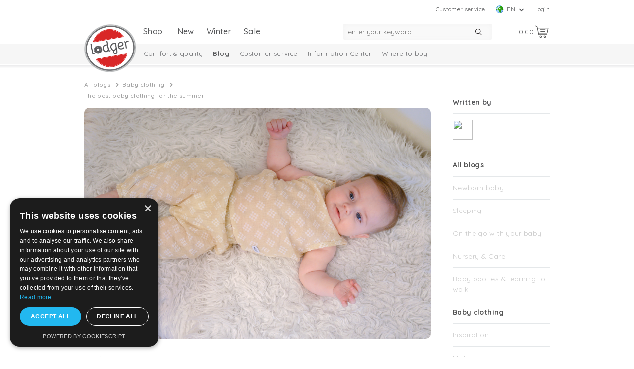

--- FILE ---
content_type: text/html; charset=UTF-8
request_url: https://www.lodger.com/en-nl/about-lodger/blog/baby-clothing/4134,-388/the-best-baby-clothing-for-the-summer
body_size: 8700
content:
<!DOCTYPE html>
<!--[if lt IE 7 ]><html class="ie6 oldie" lang="en"><![endif]-->
<!--[if IE 7 ]><html class="ie7 oldie" lang="en"><![endif]-->
<!--[if IE 8 ]><html class="ie8 oldie" lang="en"><![endif]-->
<!--[if IE 9 ]><html class="ie9" lang="en"><![endif]-->
<!--[if (gte IE 9)|!(IE)]><!-->
<html lang="en" class="lang-en-nl">
<!--<![endif]-->
<head>

<meta charset="utf-8">
<title>Baby lifestyle products, tips and info - Lodger.com/blog</title>
<meta name="keywords" content="">
<meta name="description" content="We help you to navigate in the world of baby products. How can I choose the right sleeping bag? What is TOG value? How can I swaddle my baby? Read our blog and we will help you to get all the answers. ">
<meta name="robots" content="index, follow">
<link rel="shortcut" href="/client/lodger/images/favicon.ico" type="image/x-icon">
<link rel="shortcut icon" href="/client/lodger/images/favicon.ico">
<script src="/cache/13cb966ecf93c721997b77fa97064e3d6b2e4ddf.js?v=20251118132402" type="text/javascript"></script><link href="/client/lodger/style/screen.css?v=136" rel="stylesheet" type="text/css" media="screen">
<link href="/client/lodger/style/screen-mobile.css?v=136" rel="stylesheet" type="text/css" media="screen">
<meta property="fb:app_id" content="395231507254233">
<meta property="og:site_name" content="lodger.com">
<meta property="og:type" content="website">
<meta property="og:url" content="https://www.lodger.com/en-nl/about-lodger/blog/baby-clothing/4134,-388/the-best-baby-clothing-for-the-summer">
<meta property="og:image" content="https://www.lodger.com/client/lodger/upload/Blog/lees-blog.png">
<meta property="og:title" content="Baby lifestyle products, tips and info - Lodger.com/blog">
<meta property="og:description" content="We help you to navigate in the world of baby products. How can I choose the right sleeping bag? What is TOG value? How can I swaddle my baby? Read our blog and we will help you to get all the answers. ">

	<link rel="stylesheet" href="/client/lodger/style/bootstrap-grid.css?v=136" type="text/css"/>

	<link rel="stylesheet" href="/client/lodger/style/blog.css?v=136" type="text/css"/>

	<meta name="viewport" content="width=device-width, initial-scale=1.0"/>
	<meta name="p:domain_verify" content="be20a823a1f8034cfe2d667f34cc83a5"/>
	<meta name="facebook-domain-verification" content="ig9jvwunmptknoy3681gn7atv0mapt" />
	<meta name="google-site-verification" content="a8DpmqotaCvzLGYIyHoLfs2Dc5ocgZ2Sqofo3C_xet4" />
	<link href="https://fonts.googleapis.com/css?family=Quicksand:400,500,700" rel="stylesheet" />
	<link href="https://fonts.googleapis.com/css?family=Rubik" rel="stylesheet" />
	<link rel="stylesheet" href="/client/lodger/style/jquery.bxslider.css" type="text/css"/>
	<link rel="stylesheet" href="/client/lodger/style/jquery-ui.css" type="text/css"/>
	<link rel="icon" href="https://www.lodger.com/favicon.png" type="image/png" />
	<link href="/client/lodger/style/icheck-skins/minimal/grey.css" rel="stylesheet"/>
	<link href="/client/lodger/style/icheck-skins/lodger/blue.css" rel="stylesheet"/>
	<link href="/client/lodger/style/jquery.nouislider.css" rel="stylesheet"/>
	<link href="/client/lodger/style/font-awesome.min.css" rel="stylesheet"/>
	<script src="https://cdn.ravenjs.com/3.17.0/raven.min.js" crossorigin="anonymous"></script>
	<script> Raven.config('https://b28444ecd82e451992b051db76c39618@sentry.io/209204').install(); </script>
	<!-- Facebook Pixel Code --> <script> !function(f,b,e,v,n,t,s) {if(f.fbq)return;n=f.fbq=function(){n.callMethod? n.callMethod.apply(n,arguments):n.queue.push(arguments)}; if(!f._fbq)f._fbq=n;n.push=n;n.loaded=!0;n.version='2.0'; n.queue=[];t=b.createElement(e);t.async=!0; t.src=v;s=b.getElementsByTagName(e)[0]; s.parentNode.insertBefore(t,s)}(window,document,'script', 'https://connect.facebook.net/en_US/fbevents.js'); fbq('init', '315796992235350'); fbq('track', 'PageView'); </script> <noscript> <img height="1" width="1" src="https://www.facebook.com/tr?id=315796992235350&ev=PageView &noscript=1"/> </noscript> <!-- End Facebook Pixel Code -->
	<!-- Google Tag Manager --><script>(function(w,d,s,l,i){w[l]=w[l]||[];w[l].push({'gtm.start':new Date().getTime(),event:'gtm.js'});var f=d.getElementsByTagName(s)[0],j=d.createElement(s),dl=l!='dataLayer'?'&l='+l:'';j.async=true;j.src='https://www.googletagmanager.com/gtm.js?id='+i+dl;f.parentNode.insertBefore(j,f);})(window,document,'script','dataLayer','GTM-NTRS4HB');</script><!-- End Google Tag Manager -->
	<script id="mcjs">!function(c,h,i,m,p){m=c.createElement(h),p=c.getElementsByTagName(h)[0],m.async=1,m.src=i,p.parentNode.insertBefore(m,p)}(document,"script","https://chimpstatic.com/mcjs-connected/js/users/778d1b30dedecc396f8f9630d/8bfc84e908d17383c86d8662f.js");</script>
	<script>var ga_prefix = 'gtm1.';</script>
	<script src="//www.google.com/recaptcha/api.js?onload=onloadCallback&amp;render=explicit">&#160;</script>
	<script src="https://www.google.com/recaptcha/api.js" async defer>&#160;</script>
	<script type="module" src="https://cdn.jsdelivr.net/npm/@friendlycaptcha/sdk@0.1.31/site.min.js" async defer></script>

	<script nomodule src="https://cdn.jsdelivr.net/npm/@friendlycaptcha/sdk@0.1.31/site.compat.min.js" async defer></script>

</head>
<body class="blog blog-baby-clothing blog-content">

<div id="topHeaderWrapper" class="scrollBlock" data-event-scope="Header">
    <div id="headerTopWrapper">
        <div class="container header-top-container">
            <div class="sixteen columns">
                <div class="header-top-links">
<div class="top-links">
  <ul>
    <li>
      <a href="https://www.lodger.com/en-nl/login">Login</a>
    </li>
  </ul>
</div>

<select id="languageCombobox">
  <option value="#">Change your country</option>
  <option data-single-label="EN" style="background-image: url(/images/flags-iso/flag_en.png);" selected="selected" value="/en-nl/">English (Netherlands)</option>
  <option data-single-label="AT" style="background-image: url(/images/flags-iso/flag_at.png);" value="/de-at/">Austria</option>
  <option data-single-label="BE" style="background-image: url(/images/flags-iso/flag_be.png);" value="/nl-be/">België</option>
  <option data-single-label="BE" style="background-image: url(/images/flags-iso/flag_be.png);" value="/fr-be/">Belgique</option>
  <option data-single-label="BG" style="background-image: url(/images/flags-iso/flag_bg.png);" value="/en-bg/">Bulgeria</option>
  <option data-single-label="CZ" style="background-image: url(/images/flags-iso/flag_cz.png);" value="/cs-cz/">Czech Republic</option>
  <option data-single-label="DK" style="background-image: url(/images/flags-iso/flag_dk.png);" value="/en-dk/">Denmark</option>
  <option data-single-label="DE" style="background-image: url(/images/flags-iso/flag_de.png);" value="/de-de/">Deutschland</option>
  <option data-single-label="EE" style="background-image: url(/images/flags-iso/flag_ee.png);" value="/en-ee/">Estonia</option>
  <option data-single-label="FI" style="background-image: url(/images/flags-iso/flag_fi.png);" value="/en-fi/">Finland</option>
  <option data-single-label="FR" style="background-image: url(/images/flags-iso/flag_fr.png);" value="/fr-fr/">France</option>
  <option data-single-label="IE" style="background-image: url(/images/flags-iso/flag_ie.png);" value="/en-ie/">Ireland</option>
  <option data-single-label="IT" style="background-image: url(/images/flags-iso/flag_it.png);" value="/en-it/">Italy</option>
  <option data-single-label="LV" style="background-image: url(/images/flags-iso/flag_lv.png);" value="/en-lv/">Latvia</option>
  <option data-single-label="LT" style="background-image: url(/images/flags-iso/flag_lt.png);" value="/en-lt/">Lithuania</option>
  <option data-single-label="LU" style="background-image: url(/images/flags-iso/flag_lu.png);" value="/de-lu/">Luxembourg</option>
  <option data-single-label="NL" style="background-image: url(/images/flags-iso/flag_nl.png);" value="/nl-nl/">Nederland</option>
  <option data-single-label="PL" style="background-image: url(/images/flags-iso/flag_pl.png);" value="/en-pl/">Poland</option>
  <option data-single-label="SK" style="background-image: url(/images/flags-iso/flag_sk.png);" value="/en-sk/">Slovakia</option>
  <option data-single-label="ES" style="background-image: url(/images/flags-iso/flag_es.png);" value="/en-es/">Spain</option>
  <option data-single-label="SE" style="background-image: url(/images/flags-iso/flag_se.png);" value="/en-se/">Sweden</option>
  <option data-single-label="CH" style="background-image: url(/images/flags-iso/flag_ch.png);" value="/de-ch/">Schweiz</option>
</select>

<div class="top-links">
  <ul>
    <li>
      <a href="https://www.lodger.com/en-nl/customer-service">Customer service</a>
    </li>
  </ul>
</div>
</div>            </div>
        </div>
    </div>
    <div id="topElementsWrapper">
        <div class="container">
            <div class="sixteen columns">
                <a href="https://www.lodger.com/en-nl" class="logo"><img src="/client/lodger/upload/Logo-lodger312x298.png" alt="Logo" title="Lodger.com"></a>                
<div class="shoppingcartSummary">
  <a id="shoppingcartSummary" href="/en-nl" class="shoppingcart shoppingcart-is-empty">
    <i class="sprite-icon sprite-icon-shopping_cart"> </i>
    <span><span class="sign">€</span>0.00</span>
  </a>
</div>

<div class="searchIcon hidden-desktop" onclick="$('#topElementsWrapper .searchBar').toggleClass('visible'); $('body').toggleClass('searchbar-visible'); $('#topHeaderWrapper').toggleClass('mainmenu-open', false); $('#topElementsWrapper .mainMenu').toggle(false); $('#topElementsWrapper .menuToggle').toggleClass('open', false);">
  <i class="sprite-icon sprite-icon-search">
    
  </i>
</div>
<div class="searchBar">
  <div class="wrapper">
    <form method="get" id="searchForm" action="/en-nl/search-results?cms%5Bcm35%5D%5BmoduleID%5D=36">
      <input class="search" type="text" autocomplete="off" placeholder="enter your keyword" name="cms[cm36][queryString]" id="cms_cm36_queryString" onkeyup="$('input[name=&quot;q&quot;]').val(this.value)" value=""/>
      <input type="hidden" name="q" value=""/>
      <input type="hidden" name="cms[cm35][moduleID]" value="36"/>
      <input class="searchSubmit" type="image" name="searchSubmit" src="/client/lodger/images/search-submit.png?_=2"/>
    </form>
  </div>
</div>

<div class="menuToggle hidden-desktop">
  <i class="sprite-icon sprite-icon-mobile_menu">
    
  </i>
</div>
<div class="mainMenu">
  <div class="container">
    <div class="row mobile-menu-header hidden-desktop">
      <div class="one-third mobile-menu-location">
        <div class="mobile-language-selector-label">Location</div>
        <div class="mobile-language-selector">
          <img alt="Flag" class="mobile-language-selector-flag" src="/images/flags-iso/flag_en.png"/>
          <span class="mobile-language-selector-lang">en</span>
        </div>
      </div>
      <div class="one-third  mobile-menu-link">
        <a href="/waar-te-koop">Where to buy?</a>
      </div>
      <div class="one-third mobile-menu-link">
        <a href="/login">Login</a>
      </div>
    </div>
    <div class="row">
      <nav>
        <ul>
          <li id="main-li-7" class="shop first-child "><a href="https://www.lodger.com/en-nl/products"><span>Shop</span><span class="toggle"> </span></a><ul><li class="item421 firstChild"><a href="https://www.lodger.com/en-nl/products/all-products">All products</a></li><li class="item648"><a href="https://www.lodger.com/en-nl/products/baby-booties">Baby booties</a><ul><li class="item672 firstChild"><a href="https://www.lodger.com/en-nl/products/baby-booties/newborn-slipper">Newborn Slipper</a></li><li class="item691"><a href="https://www.lodger.com/en-nl/products/baby-booties/wool-baby-slippers">Wool baby slippers</a></li><li class="item459"><a href="https://www.lodger.com/en-nl/products/baby-booties/baby-slippers-leather">Baby slippers leather</a></li><li class="item201"><a href="https://www.lodger.com/en-nl/products/baby-booties/fleece-slippers">Fleece slippers</a></li><li class="item205"><a href="https://www.lodger.com/en-nl/products/baby-booties/cotton-slippers">Cotton slippers</a></li><li class="item525 lastChild"><a href="https://www.lodger.com/en-nl/products/baby-booties/baby-snow-boots">Baby snow boots</a></li></ul></li><li class="item472"><a href="https://www.lodger.com/en-nl/products/bedtime">Bedtime</a><ul><li class="item506 firstChild"><a href="https://www.lodger.com/en-nl/products/bedtime/all-sleeping-bags">All sleeping bags</a></li><li class="item620"><a href="https://www.lodger.com/en-nl/products/bedtime/sleeping-bag-with-sleeves">Sleeping bag with sleeves</a></li><li class="item624"><a href="https://www.lodger.com/en-nl/products/bedtime/4-seasons-sleeping-bag">4 seasons sleeping bag</a></li><li class="item33"><a href="https://www.lodger.com/en-nl/products/bedtime/sleeping-bag-baby">Sleeping bag baby</a></li><li class="item167"><a href="https://www.lodger.com/en-nl/products/bedtime/swaddling-bag">Swaddling bag</a></li><li class="item169"><a href="https://www.lodger.com/en-nl/products/bedtime/newborn-sleeping-bag">Newborn sleeping bag</a></li><li class="item638"><a href="https://www.lodger.com/en-nl/products/bedtime/baby-pajamas">Baby pajamas</a></li><li class="item179"><a href="https://www.lodger.com/en-nl/products/bedtime/crib-sheets">Crib sheets</a></li><li class="item173"><a href="https://www.lodger.com/en-nl/products/bedtime/breathable-sleeping-bag">Breathable sleeping bag</a></li><li class="item684"><a href="https://www.lodger.com/en-nl/products/bedtime/cot-sheets">Cot sheets</a></li><li class="item187"><a href="https://www.lodger.com/en-nl/products/bedtime/baby-blankets">Baby blankets</a></li><li class="item478 lastChild"><a href="https://www.lodger.com/en-nl/products/bedtime/cuddle-blankets">Cuddle blankets</a></li></ul></li><li class="item36"><a href="https://www.lodger.com/en-nl/products/babyclothes">Babyclothes</a><ul><li class="item632 firstChild"><a href="https://www.lodger.com/en-nl/products/babyclothes/baby-hat">Baby hat</a><ul><li class="item633 firstChild"><a href="https://www.lodger.com/en-nl/products/babyclothes/baby-hat/baby-beanie-hat">Baby beanie hat</a></li><li class="item634"><a href="https://www.lodger.com/en-nl/products/babyclothes/baby-hat/baby-winter-hat">Baby winter hat</a></li><li class="item668 lastChild"><a href="https://www.lodger.com/en-nl/products/babyclothes/baby-hat/wool-hat">Wool hat</a></li></ul></li><li class="item601"><a href="https://www.lodger.com/en-nl/products/babyclothes/wrap-bodysuits">Wrap bodysuits</a></li><li class="item507"><a href="https://www.lodger.com/en-nl/products/babyclothes/short-sleeve-bodysuits">Short sleeve bodysuits</a></li><li class="item532"><a href="https://www.lodger.com/en-nl/products/babyclothes/long-sleeve-bodysuits">Long sleeve bodysuits</a></li><li class="item635"><a href="https://www.lodger.com/en-nl/products/babyclothes/baby-scratch-mittens">Baby scratch mittens</a></li><li class="item640"><a href="https://www.lodger.com/en-nl/products/babyclothes/matching-sets">Matching sets</a></li><li class="item603"><a href="https://www.lodger.com/en-nl/products/babyclothes/baby-jumpsuit">Baby jumpsuit</a></li><li class="item641"><a href="https://www.lodger.com/en-nl/products/babyclothes/baby-wrap-shirt">Baby wrap shirt</a></li><li class="item642"><a href="https://www.lodger.com/en-nl/products/babyclothes/baby-pants">Baby pants</a></li><li class="item692"><a href="https://www.lodger.com/en-nl/products/babyclothes/baby-overalls">Baby overalls</a></li><li class="item305"><a href="https://www.lodger.com/en-nl/products/babyclothes/baby-snowsuit">Baby snowsuit</a></li><li class="item343 lastChild"><a href="https://www.lodger.com/en-nl/products/babyclothes/scarfs-hats-mittens">Scarfs, hats & mittens</a></li></ul></li><li class="item32"><a href="https://www.lodger.com/en-nl/products/on-the-go">On the go</a><ul><li class="item165 firstChild"><a href="https://www.lodger.com/en-nl/products/on-the-go/footmuff">Footmuff</a></li><li class="item307"><a href="https://www.lodger.com/en-nl/products/on-the-go/car-seat-footmuff">Car seat footmuff</a></li><li class="item143 lastChild"><a href="https://www.lodger.com/en-nl/products/on-the-go/handwarmer">Handwarmer</a></li></ul></li><li class="item22"><a href="https://www.lodger.com/en-nl/products/wrap-blankets">Wrap blankets</a><ul><li class="item221 firstChild lastChild"><a href="https://www.lodger.com/en-nl/products/wrap-blankets/car-seat-wrap-blanket">Car seat wrap blanket</a></li></ul></li><li class="item35"><a href="https://www.lodger.com/en-nl/products/care">Care</a><ul><li class="item185 firstChild"><a href="https://www.lodger.com/en-nl/products/care/swaddles">Swaddles</a><ul><li class="item502 firstChild"><a href="https://www.lodger.com/en-nl/products/care/swaddles/muslin-cloths-70x70">Muslin cloths 70x70</a></li><li class="item503 lastChild"><a href="https://www.lodger.com/en-nl/products/care/swaddles/muslin-swaddle-110x110">Muslin Swaddle 110x110</a></li></ul></li><li class="item373 lastChild"><a href="https://www.lodger.com/en-nl/products/care/swaddle-clips">Swaddle clips</a></li></ul></li><li class="item631"><a href="https://www.lodger.com/en-nl/essentials">Baby essentials</a></li><li class="item709 lastChild"><a href="https://www.lodger.com/en-nl/products/melange-collection">Melange Collection</a></li></ul></li>
          <li id="main-li-42559" class="new ">
            <a href="https://www.lodger.com/en-nl/products/new-collection">
              <span>New</span>
            </a>
          </li>
          <li id="main-li-52738" class="winter ">
            <a href="https://www.lodger.com/en-nl/products/winter">
              <span>Winter</span>
            </a>
          </li>
          <li id="main-li-41547" class="sale last-child "><a href="https://www.lodger.com/en-nl/sale"><span>Sale</span><span class="toggle"> </span></a><ul><li class="item269 firstChild"><a href="https://www.lodger.com/en-nl/sale/baby-clothing">Baby clothing</a><ul><li class="item490 firstChild"><a href="https://www.lodger.com/en-nl/sale/baby-clothing/baby-bodysuit">Baby bodysuit</a></li><li class="item711"><a href="https://www.lodger.com/en-nl/sale/baby-clothing/baby-pants">Baby pants</a></li><li class="item664"><a href="https://www.lodger.com/en-nl/sale/baby-clothing/jumpsuits">Jumpsuits</a></li><li class="item313 lastChild"><a href="https://www.lodger.com/en-nl/sale/baby-clothing/baby-snowsuit">Baby snowsuit</a></li></ul></li><li class="item259"><a href="https://www.lodger.com/en-nl/sale/wrap-blankets">Wrap blankets</a></li><li class="item357"><a href="https://www.lodger.com/en-nl/sale/baby-slippers">Baby slippers</a></li><li class="item281"><a href="https://www.lodger.com/en-nl/sale/bedtime">Bedtime</a><ul><li class="item265 firstChild"><a href="https://www.lodger.com/en-nl/sale/bedtime/sleeping-bags">Sleeping bags</a></li><li class="item710"><a href="https://www.lodger.com/en-nl/sale/bedtime/which-sleeping-bag-suits-you">Which sleeping bag suits you?</a></li><li class="item699"><a href="https://www.lodger.com/en-nl/sale/bedtime/pajamas">Pajamas</a></li><li class="item683 lastChild"><a href="https://www.lodger.com/en-nl/sale/bedtime/baby-blankets">Baby blankets</a></li></ul></li><li class="item331"><a href="https://www.lodger.com/en-nl/sale/baby-accessories">Baby accessories</a></li><li class="item267"><a href="https://www.lodger.com/en-nl/sale/care">Care</a><ul><li class="item552 firstChild"><a href="https://www.lodger.com/en-nl/sale/care/swaddles">Swaddles</a></li><li class="item466"><a href="https://www.lodger.com/en-nl/sale/care/changing-pad-cover">Changing pad cover</a></li><li class="item279 lastChild"><a href="https://www.lodger.com/en-nl/sale/care/cuddle-toys">Cuddle toys</a></li></ul></li><li class="item465"><a href="https://www.lodger.com/en-nl/sale/nursery">Nursery</a><ul><li class="item470 firstChild"><a href="https://www.lodger.com/en-nl/sale/nursery/baby-fitted-sheets">Baby fitted sheets</a></li><li class="item527 lastChild"><a href="https://www.lodger.com/en-nl/sale/nursery/baby-blankets">Baby blankets</a></li></ul></li><li class="item491 lastChild"><a href="https://www.lodger.com/en-nl/sale/on-the-go">On the go</a><ul><li class="item271 firstChild lastChild"><a href="https://www.lodger.com/en-nl/sale/on-the-go/footmuff-handwarmer">Footmuff & Handwarmer</a></li></ul></li></ul></li>
        </ul>
      </nav>
    </div>
  </div>
</div>
            </div>
        </div>
    </div>
    <div id="submenuContainer" class="hidden-phone">
        <div class="subcategoriesContainer">
<ul class="subcategories"><li class="item40 firstChild"><a href="https://www.lodger.com/en-nl/about-lodger/comfort-quality">Comfort & quality</a></li><li class="item369 active itemActive"><a href="https://www.lodger.com/en-nl/about-lodger/blog">Blog</a></li><li class="item535"><a href="https://www.lodger.com/en-nl/customer-service">Customer service</a></li><li class="item549"><a href="https://www.lodger.com/en-nl/about-lodger/information-center">Information Center</a></li><li class="item18 lastChild"><a href="https://www.lodger.com/en-nl/about-lodger/where-to-buy">Where to buy</a></li></ul></div>
        <div class="shade"></div>
    </div>
</div>

<div class="container blog-container">
    <div class="row">
        <div class="twelve columns left">
            
<div class="blog-item-breadcrums breadcrum">
  <ul class="clearfix">
    <li>
      <a href="/blog">All blogs</a>
    </li>
    <li>
      <span class="pageTitle">
        <a href="https://www.lodger.com/en-nl/about-lodger/blog/baby-clothing">Baby clothing</a>
      </span>
    </li>
    <li>
      <span class="pageTitle">The best baby clothing for the summer</span>
    </li>
  </ul>
</div>
<div class="blog-item">
  <div class="blog-item-header">
    <img class="header" src="/client/lodger/upload/Blog/2022/8719033411074_12_TP55.2.06.002_106-Sand.jpg"/>
  </div>
  <div class="blog-item-content">
    <span class="date">14 June 2022</span>
    <h1 id="blog-title">The best baby clothing for the summer</h1>
    <div id="blog-text">
      <p><p>Summer is coming! If you stay at home, go to the beach or maybe go on vacation: always make sure your baby is dressed light and breathable. There is so much choice in baby clothing, which makes it difficult to determine what baby clothes are the best for summer. In this blog we will give you some tips for essential baby clothing pieces for your baby. Curious? Read more...</p>
<h2>Cotton baby bloomer with cute print</h2>
<p>A bloomer is a cute short which can be worn with a bodysuit or dress. The bloomers are made of knitted cotton, which makes them very breathable, absorbent and stretchy. The stretchy material provides a comfortable fit that gives your baby enough space to move around. No tight shorts, just a breathable and comfortable bloomer for the summer!</p>
<p><img src="/client/lodger/upload/Blog/2021/8719033405929_17_BR57.2.002_101-Cloud-dancer.jpg" alt="" width="640" /></p>
<h2>Breathable bodysuits made of muslin cotton</h2>
<p>Did you know that your baby can wear a bodysuit just as clothing? Especially in summer is this a great idea due to the cotton material. Muslin cotton provides a breathable, absorbent and airy comfort. This way, your baby doesn&rsquo;t get too warm too fast, for example it absorbs sweat which keeps your baby cool. Depending on the temperature, you can build up layers. For example, combine a short sleeve bodysuit with a bloomer or sleeping bag. When it is really warm you just need one layer, so use only a bodysuit.</p>
<h2>Baby outfit made of 100% cotton</h2>
<p>Do you want a matching outfit for your newborn? Or pants with wrap shirt is perfect for your newborn due to the breathable quality. The knitted cotton gives your baby a nice and comfortable feeling. Of course, you can mix and match with our wraparound bodysuits and bloomers and create a unique outfit.</p>
<p><img src="/client/lodger/upload/Blog/2022/8719033410701_12_JP41.2.06.005_080-Silt green.jpg" alt="" width="640" /></p>
<p>What is your best baby clothing item for summer?</p></p>
    </div>
    <hr/>
    <div class="social blog">
      <div class="label" style="display:block">
        <a href="#" id="share-button">Share this blog</a>
        <script>
                    const shareButton = document.getElementById("share-button");
                    const blogTitle = document.getElementById("blog-title").innerText;
                    const blogText = document.querySelector('meta[name="description"]').content;
                    shareButton.addEventListener("click", function(e) {
                      e.preventDefault()
                      if (navigator.share) {
                        navigator.share({
                            title: 'Lodger ' + blogTitle,
                            text: blogText,
                            url: window.location.href,
                          })
                          .catch(function(error) { console.log('Error sharing', error) });
                      } else {
                        window.location.href = 'https://www.facebook.com/sharer/sharer.php?u=' + window.location.href;
                      }
                    });
                </script>
      </div>
    </div>
  </div>
</div>
<div class="blog-react"> 
</div>
        </div>
        <div class="four columns right">
            
<ul class="blog-posters-list blog-poster">
  <li class="title">Written by</li>
  <li class="poster">
    <img src="" width="150"/>
    <br/>
    <strong/>
    <p/>
  </li>
</ul>



<ul class="blog-menu sub-page">
  <li class="overview-link">
    <a href="/about-lodger/blog">All blogs</a>
  </li>
  <li class="">
    <a href="https://www.lodger.com/en-nl/about-lodger/blog/newborn-baby">Newborn baby</a>
  </li>
  <li class="">
    <a href="https://www.lodger.com/en-nl/about-lodger/blog/sleeping">Sleeping</a>
  </li>
  <li class="">
    <a href="https://www.lodger.com/en-nl/about-lodger/blog/on-the-go-with-your-baby">On the go with your baby</a>
  </li>
  <li class="">
    <a href="https://www.lodger.com/en-nl/about-lodger/blog/nursery-care">Nursery &amp; Care</a>
  </li>
  <li class="">
    <a href="https://www.lodger.com/en-nl/about-lodger/blog/baby-booties-learning-to-walk">Baby booties &amp; learning to walk</a>
  </li>
  <li class=" active">
    <a href="https://www.lodger.com/en-nl/about-lodger/blog/baby-clothing">Baby clothing</a>
  </li>
  <li class="">
    <a href="https://www.lodger.com/en-nl/about-lodger/blog/inspiration">Inspiration</a>
  </li>
  <li class="">
    <a href="https://www.lodger.com/en-nl/about-lodger/blog/materials">Materials</a>
  </li>
  <li class="">
    <a href="https://www.lodger.com/en-nl/about-lodger/blog/baby-essentials">Baby Essentials</a>
  </li>
</ul>


        </div>
    </div>
</div>

<footer>
    <div class="shade"></div>
    <div class="container">
        <a class="scrollUp" id="scrollUp" href="#"> </a>
        
<div class="footerItem newsletter six columns"><h4>Stay up to date! And receive 10% discount voucher!</h4><p>Stay up to date on the latest products, special offers and helpful tips.</p><form id="newsletter-form" class="newsletter-subscribe"><input type="text" value="" class="name" id="your-name" required="" placeholder="Your name"/><input type="email" value="" class="email" id="your-email" required="" placeholder="Your email address"/><div class="clear"> </div><input type="submit" name="submit" class="button button-plain-light" value="Subscribe"/></form></div>
<div class="modal newsletter-module-popup" id="mailchim-form-popup" style="margin-top: -450px;display: none">
  <div class="modal-content">
    <div class="modal-header">
      <span class="modal-close-btn">x</span>
      <h4 class="modal-title">Stay up to date! And receive 10% discount voucher!</h4>
    </div>
    <div class="modal-body has-form">
      <span class="modal-body-text"><p>Stay up to date on the latest products, special offers and helpful tips.</p></span>
      <form style="float: none" action="/news-letter-form.php" method="post" id="mc-embedded-subscribe-form" name="mc-embedded-subscribe-form" class="validate clearfix" novalidate="" target="_blank">
        <input type="hidden" name="u" value="778d1b30dedecc396f8f9630d"/>
        <input type="hidden" name="id" value="1f5d644703"/>
        <label style="width: 60%;">Name:</label>
        <input type="text" value="" name="MERGE1" class="name mce-MERGE1-2" id="mce-MERGE1-2" required=""/>
        <div id="name-wrong" style="color: red; display: none">This is an invalid name format.</div>
        <label style="width: 60%;">Email:</label>
        <input type="email" value="" name="MERGE0" class="email" id="mce-MERGE0-2" required=""/>
        <label style="width: 60%;">(Expected) Date of birth of youngest child? (DD/MM/YYYY):</label>
        <input type="text" pattern="[0-9|/]*" class="mce-BIRTHDATE-day" required=""/>
        <input type="hidden" name="MMERGE3[day]" class="mce-MMERGE3-day" value="00"/>
        <input type="hidden" name="MMERGE3[month]" class="mce-MMERGE3-month" value="00"/>
        <input type="hidden" name="MMERGE3[year]" class="mce-MMERGE3-year" value="0000"/>
        <div id="date-wrong" style="color: red; display: none">This is an invalid date format.</div>
        <input type="submit" name="submit" id="mc-embedded-subscribe" class="button button-plain-light" value="Submit"/>
      </form>
      <img style="display:block" src="/images/spacer.gif"/>
    </div>
  </div>
</div>
<div id="ui-blocker"> </div>
<script>
        function dateFormater() {
        let val = $(this).val().replaceAll('/', '').replace(/[a-zA-Z]/g, '');
        let formatted = '';

        if (val.length >= 2) {
            formatted += val.slice(0, 2) + '/';
        } else {
            formatted += val;
        }

        if (val.length >= 4) {
            formatted += val.slice(2, 4) + '/';
        } else if (val.length > 2) {
            formatted += val.slice(2);
        }

        if (val.length > 4) {
            formatted += val.slice(4, 8);
        }

        $(this).val(formatted);

        if (val.length === 8) {
            const day = val.slice(0, 2);
            const month = val.slice(2, 4);
            const year = val.slice(4, 8);

            $('.mce-MMERGE3-day').val(day);
            $('.mce-MMERGE3-month').val(month);
            $('.mce-MMERGE3-year').val(year);
        }
     }
$(document).ready(function () {
    $('#mce-BIRTHDATE-day').unbind('input', dateFormater).bind('input', dateFormater);
        
    $popup = $('#mailchim-form-popup');
    $('#newsletter-form').submit(function(){
        $('#mce-MERGE1-2').val($('#your-name').val());
        $('#mce-MERGE0-2').val($('#your-email').val());
        $('.mce-BIRTHDATE-day').unbind('input', dateFormater).bind('input', dateFormater);
        $popup.addClass('cms-module-popup');
        $popup.show();
        $uiBlocker.show();
        $('footer').addClass('no-z-index');
        return false;
    });
    $popup.appendTo($('body'));
    $uiBlocker = $('#ui-blocker').hide();
    $uiBlocker.appendTo($('body'));
    $uiBlocker.click(closeAllPopups);
    $popup.find('.modal-close-btn').click(closeAllPopups);
        
    function closeAllPopups() {
        $popup.hide();
        $uiBlocker.hide();
        $('footer').removeClass('no-z-index');
    }
});
        </script>

<div class="footerItem about four columns">
  <h4>About Lodger</h4>
  <ul>
    <li class="item">
      <a href="https://www.lodger.com/over-lodger">History of Lodger</a>
    </li>
    <li class="item">
      <a href="https://www.lodger.com/en-nl/contact">Contact</a>
    </li>
    <li class="item">
      <a href="https://www.lodger.com/en-nl/about-lodger/blog">Blog</a>
    </li>
    <li class="item">
      <a href="https://www.lodger.com/en-nl/about-lodger/information-center">Information Center</a>
    </li>
    <li class="item">
      <a href="https://www.lodger.com/en-nl/about-lodger/showroom">Showroom</a>
    </li>
    <li class="item">
      <a href="https://www.lodger.com/en-nl/about-lodger/where-to-buy">Shops</a>
    </li>
    <li class="item">
      <a href="https://www.lodger.com/en-nl/b2b/login">B2B Login</a>
    </li>
    <li class="item">
      <a href="https://www.lodger.com/nl-nl/over-lodger/lodger-partners/kinderdagverblijven">Buitenslaapzakken</a>
    </li>
    <li class="item">
      <a href="https://www.lodger.com/en-nl/about-lodger/wholesale-partner">Become wholesale partner</a>
    </li>
    <li class="item"> </li>
    <li class="item"> </li>
    <li class="item">
      <a href="https://www.lodger.com/en-nl/customer-service">Customer service</a>
    </li>
    <li class="item">
      <a href="https://www.lodger.com/en-nl/about-lodger/customer-service/faq-overview">FAQ</a>
    </li>
    <li class="item">
      <a href="https://www.lodger.com/en-nl/about-lodger/shipping">Shipping</a>
    </li>
    <li class="item">
      <a href="https://www.lodger.com/en-nl/about-lodger/customer-service/exchange-returns">Returns</a>
    </li>
    <li class="item">
      <a href="https://www.lodger.com/en-nl/payment-methods">Payment methods</a>
    </li>
    <li class="item">
      <a rel="nofollow" href="https://www.lodger.com/en-nl/about-lodger/terms-and-conditions">Terms and Conditions</a>
    </li>
    <li class="item">
      <a rel="nofollow" href="/client/lodger/upload/module/ecommerce/233289_PRIVACY POLICY LODGER BV_ENG.pdf">Privacy Policy</a>
    </li>
    <li class="item"> </li>
    <li class="item">
      <a href="https://www.lodger.com/en-nl/tog">TOG values</a>
    </li>
  </ul>
</div>

<div class="footerItem products three columns hidden-phone">
  <h4>Products</h4>
  <ul>
    <li class="item">
      <a href="https://www.lodger.com/en-nl/giftsets">Baby gifts</a>
    </li>
    <li class="item">
      <a href="https://www.lodger.com/en-nl/products/bedtime/all-sleeping-bags">Baby sleepings bags</a>
    </li>
    <li class="item">
      <a href="https://www.lodger.com/en-nl/products/bedtime/breathable-sleeping-bag">Summer sleeping bag</a>
    </li>
    <li class="item">
      <a href="https://www.lodger.com/en-nl/products/babyclothes">Baby clothing</a>
    </li>
    <li class="item">
      <a href="https://www.lodger.com/en-nl/products/babyclothes/wrap-bodysuits">Wrap Bodysuits</a>
    </li>
    <li class="item">
      <a href="https://www.lodger.com/en-nl/products/baby-booties">Baby slippers</a>
    </li>
    <li class="item">
      <a href="https://www.lodger.com/en-nl/products/wrap-blankets">Wrapper</a>
    </li>
    <li class="item">
      <a href="https://www.lodger.com/en-nl/products/on-the-go/car-seat-footmuff">Car seat footmuff</a>
    </li>
    <li class="item">
      <a href="https://www.lodger.com/en-nl/products/bedtime/4-seasons-sleeping-bag">4 Season sleeping bag</a>
    </li>
    <li class="item">
      <a href="https://www.lodger.com/en-nl/products/care/swaddles">Swaddle</a>
    </li>
    <li class="item">
      <a href="https://www.lodger.com/en-nl/products/sokjes">Baby Socks</a>
    </li>
  </ul>
</div>

<div class="footerItem social two columns">
  <h4>Follow us</h4>
  <ul class="social-icons">
    <li>
      <a target="_blank" href="https://instagram.com/lodger_official/">
        <img style="width:30px;height:30px;" alt="" src="/client/lodger/upload/images/social/instagram.png" onmouseover="this.src = '/client/lodger/upload/images/social/instagram_1.png';" onmouseout="this.src = '/client/lodger/upload/images/social/instagram.png';"/>
      </a>
    </li>
    <li>
      <a target="_blank" href="https://facebook.com/Lodger.easygoing">
        <img style="width:30px;height:30px;" alt="" src="/client/lodger/upload/images/social/facebook-lodger.png" onmouseover="this.src = '/client/lodger/upload/images/social/facebook_rood1.png';" onmouseout="this.src = '/client/lodger/upload/images/social/facebook-lodger.png';"/>
      </a>
    </li>
    <li>
      <a target="_blank" href="https://www.pinterest.com/lodgernl/">
        <img style="width:30px;height:30px;" alt="" src="/client/lodger/upload/images/social/pinterest.png" onmouseover="this.src = '/client/lodger/upload/images/social/pinterest_rood.png';" onmouseout="this.src = '/client/lodger/upload/images/social/pinterest.png';"/>
      </a>
    </li>
    <li>
      <a target="_blank" href="https://www.youtube.com/channel/UCPc-cVA-Dhfoce5c4_x-yXg">
        <img style="width:30px;height:30px;" alt="Youtube" src="/client/lodger/upload/images/social/youtube-lodger.png" onmouseover="this.src = '/client/lodger/upload/images/social/youtube_rood.png';" onmouseout="this.src = '/client/lodger/upload/images/social/youtube-lodger.png';"/>
      </a>
    </li>
  </ul>
</div>
    </div>
</footer>

<script defer="defer" src="https://www.dwin1.com/12906.js" type="text/javascript"></script>
<script type="application/javascript">cms.modules.blog.enquire();</script>
</body>
</html>

--- FILE ---
content_type: text/css
request_url: https://www.lodger.com/client/lodger/style/screen.css?v=136
body_size: 29209
content:
@import 'fonts.css?v=2013071801';
@import 'skeleton.mobileonly.min.css?v=2013071801';
@import url('https://fonts.googleapis.com/css?family=Bree+Serif');
@import 'jquery.qtip.min.css?v=2013071801';
@import 'jquery-ui-1.10.3.custom.min.css';
@import '_submenu.css?_=2017062601';
@import 'sprites.css';

.sprite-icon {
    display: inline-block;
    font-size: 0.5em;
}

@font-face {
    font-family: 'Memphis LT CYR';
    src: url('../fonts/MemphisLTCYR-Medium.eot');
    src: url('../fonts/MemphisLTCYR-Medium.eot?#iefix') format('embedded-opentype'),
    url('../fonts/MemphisLTCYR-Medium.woff') format('woff'),
    url('../fonts/MemphisLTCYR-Medium.ttf') format('truetype');
    font-weight: 500;
    font-style: normal;
}

@font-face {
    font-family: 'Memphis LT CYR';
    src: url('../fonts/MemphisLTCYR-Bold.eot');
    src: url('../fonts/MemphisLTCYR-Bold.eot?#iefix') format('embedded-opentype'),
    url('../fonts/MemphisLTCYR-Bold.woff') format('woff'),
    url('../fonts/MemphisLTCYR-Bold.ttf') format('truetype');
    font-weight: bold;
    font-style: normal;
}

.truncate {
    display: -webkit-box;
    -webkit-box-orient: vertical;
    overflow: hidden;
}

.truncate.truncate-3 {
    -webkit-line-clamp: 3;
    max-height: 4.75rem;
}

.truncate.truncate-show-all {
    overflow: visible;
    -webkit-line-clamp: unset;
    max-height: none;
}

a[data-toggle="truncate"] {
    text-decoration: none;
    font-style: italic;
    font-weight: bold;
    text-transform: lowercase;
}

html {
    font-size: 100%;
    -webkit-text-size-adjust: 100%;
    -ms-text-size-adjust: 100%;
}

img {
    border: 0px;
}

img.img {
    width: 100%;
}

pre {
    clear: both;
}

/* Alerts */

.alert {
    padding: 15px;
    margin-bottom: 20px;
    border: 1px solid transparent;
    border-radius: 4px;
}
.alert h4 {
    margin-top: 0;
    color: inherit;
}
.alert .alert-link {
    font-weight: bold;
}
.alert > p,
.alert > ul {
    margin-bottom: 0;
}
.alert > p + p {
    margin-top: 5px;
}
.alert-dismissable,
.alert-dismissible {
    padding-right: 35px;
}
.alert-dismissable .close,
.alert-dismissible .close {
    position: relative;
    top: -2px;
    right: -21px;
    color: inherit;
}
.alert-success {
    background-color: #dff0d8;
    border-color: #d6e9c6;
    color: #3c763d;
}
.alert-success hr {
    border-top-color: #c9e2b3;
}
.alert-success .alert-link {
    color: #2b542c;
}
.alert-info {
    background-color: #d9edf7;
    border-color: #bce8f1;
    color: #31708f;
}
.alert-info hr {
    border-top-color: #a6e1ec;
}
.alert-info .alert-link {
    color: #245269;
}
.alert-warning {
    background-color: #fcf8e3;
    border-color: #faebcc;
    color: #8a6d3b;
}
.alert-warning hr {
    border-top-color: #f7e1b5;
}
.alert-warning .alert-link {
    color: #66512c;
}
.alert-danger {
    background-color: #f2dede;
    border-color: #ebccd1;
    color: #a94442;
}
.alert-danger hr {
    border-top-color: #e4b9c0;
}
.alert-danger .alert-link {
    color: #843534;
}

.hidden {
    display: none !important;
}

.knitbg {
    background: url(../images/pattern_knitted.png?_=2) repeat #f3f3f3;
}

.pager td {
    padding: 4px;
}

.pagerFirst, .pagerPrevious {
    text-align: left;
    width: 10%;
}

.pagerNext, .pagerLast {
    text-align: right;
    width: 10%;
}

.pagerSelection {
    text-align: center;
    width: 60%;
}

.pagerSelectionItem {
    text-align: center;
}

.pagerSelectionItemActive {
    text-align: center;
    font-weight: bold;
}

.pagerAbstract {
    font-weight: bold;
    text-align: center;
}

.cmsError {
    border: 1px solid black;
    background-color: #D1E428;
}

input[type=text], input[type=password], input[type=submit], input[type=date], input[type=email], select {
    -webkit-appearance: none;
}

input[type=text].errored, input[type=date].errored, select.errored, textarea.errored   {
    background-color: #fce9e9;
    border: 1px solid #fce9e9;
}

span.errored {
    display: none;
}

#form158 input.errored  {
    border-width:1px;
}

html body.category {
    overflow-x: hidden;
}

html body img.errored   {
    background-color:#fce9e9;
    border-color:#c93f2d;
    border-style:solid;
    border-width:1px 1px 1px 0;
    display:block;
    height:16px;
    width:16px;
}

p.error {
    background-color:#fce9e9;
    border:1px solid #c93f2d;
    line-height: 1.5em;
    text-align: center;
    width: 50%;
    margin: .5em auto;
}

input.readOnly {
    color: black;
    background-color: #D4D0C8;
}

div.cms-internal-error {
    color: #dd0000;
}

body {
    margin: 0 auto;
    font-family: 'Quicksand', sans-serif;
    font-size: 15px;
    color: #57585b;
    line-height: 1.5em;
    letter-spacing: 0.025em;
}

p {
    margin: 0 0 10px;
}

input[type=text],
input[type=password],
input[type=email],
input[type=date],
textarea {
    font-family: 'Quicksand', sans-serif;
    font-size: 14px;

    background: #f9f9f9;
    border: 0;
    border-radius: 2px;
    line-height: 36px;
    padding: 0 9px;
    -webkit-box-shadow: inset 0px 1px 9px 0 rgba(200, 200, 200, 0.1);
    box-shadow: inset 0px 1px 9px 0 rgba(200, 200, 200, 0.1);
    box-sizing: border-box;
    width: 100%;
    max-width: 345px;
}

textarea {
    height: 100px;
    text-align: left;
}

input[type=password], input[type=email], input.username {
    padding-left: 36px;
}

input ~ span.sprite-icon, select ~ i.sprite-icon {
    position: absolute;
    top: 7px;
    font-size: .27em;
}

input ~ span.sprite-icon {
    left: 10px;
}

select ~ i.sprite-icon {
    right: 10px;
    font-size: .2em;
    line-height: 22px;
    pointer-events: none;
}

.custom-select {
    position: relative;
    display: inline-block;
}

.custom-select > select {
    min-width: 50px;
    border-radius: 5px;
    background-color: #ffffff;
    border: solid 2px #d7d7d7;
    height: 36px;
}

input[type=password] ~ span.icon:before {
    content: "\f023";
    font-size: 16px;
}

input[type=email] ~ span.icon:after, input.username ~ span.icon:after {
    content: "\f0e0";
    font-size: 16px;
}

input.validate {
    margin-bottom: 0;
}

input[value].validate:valid, input[type=password].dirty.validate:valid {
    -webkit-box-shadow: 0px 2px 0 0 rgba(114, 199, 66, 0.75), inset 0px 1px 9px 0 rgba(200, 200, 200, 0.1);
    box-shadow: 0px 2px 0 0 rgba(114, 199, 66, 0.75), inset 0px 1px 9px 0 rgba(200, 200, 200, 0.1);
}

input[value].validate + span, input[value].validate:invalid + span {
    display: none;
}
input[value].validate.errored + span {
    display: none !important;
}
input[value].validate:valid + span {
	display: block;
	position: absolute;
	color: #72c742;
	width: 14px;
	height: 11px;
	top: 12px;
	right: 18px;
	background: url(../images/icon_check.png) no-repeat;
}

input.validate.dirty:invalid, input.validate.errored:valid, input.validate.errored:invalid {
    background-color: #f6e2e2;
    -webkit-box-shadow: 0px 2px 0 0 rgba(199, 66, 66, 0.75), inset 0px 1px 9px 0 rgba(200, 200, 200, 0.1);
    box-shadow: 0px 2px 0 0 rgba(199, 66, 66, 0.75), inset 0px 1px 9px 0 rgba(200, 200, 200, 0.1);
}

select {
    border-radius: 5px;
    background-color: #ffffff;
    border: solid 2px #d7d7d7;
    padding: 7px;
    font-family: 'Quicksand', sans-serif;
    color: #57585b;
}


input[type=text]::-webkit-input-placeholder, input[type=text]:-ms-input-placeholder, input[type=text]:-moz-placeholder {
    color: #bfbfbf;
}
input[type=button], input[type=submit], .register-button, .button-submit {
	text-align: center;
	border: none;
	border-radius: 3px;
	font-family: Quicksand, sans-serif;
	font-weight: 500;
	color: white;
	height: 45px;
	padding: 10px 18px 10px 18px;
	font-size: 10pt;
	cursor: pointer;
	background-color: #60aa71;
	width: 100%;
	max-width: 345px;
	box-sizing: border-box;
	text-transform: uppercase;
}

input[type=submit].add-to-cart-button, .add-to-cart-button {
    max-width: none;
    height: 55px;
}

a.button-submit {
    text-decoration: none;
}

a.button-submit:hover{
    color: white;
    font-weight: 500;
}


a.btn {
    border: none;
    border-radius: 3px;
    font-family: Quicksand, sans-serif;
    font-weight: 500;
    color: white;
    height: 45px;
    padding: 13px 80px 13px 19px;
    font-size: 11pt;
    cursor: pointer;
    background: #b0b1b2;
    text-decoration: none;
}

a.btn.text {
    background: none;
    color: #929294;
    font-family: 'Quicksand', sans-serif;
    font-weight: bold;
    font-size: 16px;
}

a.btn:hover {
    background-color: #58595b;
    font-weight: 500;
    color: white;
}

a.btn.text:hover {
    font-weight: 500;
    color: #57585b;
}

.register-button {
    text-decoration: none;
    margin: 10px 0;
    display: inline-block;
    -webkit-box-sizing: border-box;
    -moz-box-sizing: border-box;
    box-sizing: border-box;
}

.register-button:hover {
    color: white;
    font-weight: normal;
}

.clear_input_div {
    float: left;
    margin-right: 4px;
    margin-bottom: 10px;
    width: 100%;
}

.centerText {
    text-align: center;
}

.tooltip {
    cursor: help;
}

.icon.tooltip > img {
    transform: scale(.5, .5);
}

#body-main-image-link, #body-main-image-link > picture > img{
    overflow-x: hidden;
    width: 100%;
    display: block;
}

.container.full-width {
    width: 100%;
    max-width: 1920px;
}

@media only screen and (min-width: 192px) {
  .container.full-width {
    max-width: 2560px;
  }
}


/*----------------
Headings
----------------*/

h1,
h2,
h3,
h4,
h5,
h6 {
    margin: 10px 0;
    font-family: Quicksand, sans-serif;
    font-weight: 500;
    line-height: 20px;
    color: #57585b;
    text-rendering: optimizelegibility;
}

h1 small,
h2 small,
h3 small,
h4 small,
h5 small,
h6 small {
    font-weight: normal;
    line-height: 1;
    color: #999999;
}

h1,
h2,
h3 {
    line-height: 1.2em;
}

h1 {
    font-size: 38.5px;
}

h2 {
    font-size: 31.5px;
}

h3 {
    font-size: 24.5px;
}

h4 {
    font-size: 18px;
}

h5 {
    font-size: 14px;
}

h6 {
    font-size: 11.9px;
}

h1 small {
    font-size: 24.5px;
}

h2 small {
    font-size: 17.5px;
}

h3 small {
    font-size: 14px;
}

h4 small {
    font-size: 14px;
}

/* Clearfix */

.clearfix {
    *zoom: 1;
}

.clearfix:before,
.clearfix:after {
    display: table;
    line-height: 0;
    content: "";
}

.clearfix:after {
    clear: both;
}

/* Headings */

a {
    color: #58595b;
}

a.no-underline {
    text-decoration: none;
}


a:hover {
    color: #58595b;
    font-weight: bold;
}

.clear {clear: both;}
.floatLeft {float: left;}
.floatRight {float: right;}
.disabled {display: none;}
.margin5px {margin: 5px;}
.margin8px {margin: 8px;}
.margin10px {margin: 10px;}


    /* #Base 960 Grid
    ================================================== */

    .visible-phone
    {
        display: none !important
    }

    /*  #Mobile (Portrait)
    ================================================== */

    /* Note: Design for a width of 480px */

    @media only screen and (min-width: 768px)
    {
        .hidden-desktop
        {
            display: none !important
        }
    }

    @media only screen and (max-width: 767px)
    {
        .hidden-phone
        {
            display: none !important
        }

        .visible-phone
        {
            display: inherit !important
        }
    }

/*----------------
Button arrow
----------------*/
/*
button.arrow {
    background-color: transparent;
    border: none;
    cursor: pointer;
    padding: 0
}

button.arrow,
button.arrow span {
    display: block;
    height: 54px;
    width: 74px
}

button.arrow span {
    background-position: top;
    background-repeat: no-repeat;

    -webkit-transition: background-position .2s;
    -moz-transition: background-position .2s;
    -ms-transition: background-position .2s;
    -o-transition: background-position .2s;
    transition: background-position .2s;
}

button.arrow.next span {
    background-image: url('/img/arrow_next.png');
}

button.arrow.next:hover span {
    background-position: 0 -59px
}
*/
/*----------------
Socialmedia
----------------*/

#socialmedia {
    position: absolute;
    top: 150px;
    right: 0;
    z-index: 9998;
}

#socialmedia ul {
    margin: 0;
    padding:0;
}

#socialmedia ul li {
    margin: 0;
    padding:0;
    list-style: none;
}

#socialmedia ul li a {
    border: none;
    font-size: 0;
    line-height: 0;
    color: transparent;
    display: block;
    width: 46px;
    height: auto;
    margin-bottom: 4px;
    overflow: hidden;
}

#socialmedia ul li a img {
    padding-left: 10px;
    -webkit-transition: .2s;
    -moz-transition: .2s;
    -ms-transition: .2s;
    -o-transition: .2s;
    transition: .2s;
}

#socialmedia ul li a:hover img {
    padding-left: 0;
}

#socialmedia ul li a img{
    border: none;
}

/*----------------
Top header
----------------*/

#topHeaderWrapper, #HeaderWrapper {
    width: 100%;
    margin: 0 auto;
    /*height: 530px;*/
}

#topHeaderWrapper #topElementsWrapper, #HeaderWrapper #topElementsWrapper, #headerTopWrapper
{
    position: relative;
    z-index: 9998;
    background: #fff;
}

#topHeaderWrapper #topElementsWrapper {
    height: 49px;
}

#headerTopWrapper {
    border-bottom: 1px solid #f6f6f6;
    z-index: 9999;
}

#topElementsWrapper > .container {
    padding-top: 9px;
}

#topHeaderWrapper .container .top-links {
    float: right;
}

#topHeaderWrapper .container .top-links ul {
    padding: 0;
    margin: 0;
    float: left;
}

#topHeaderWrapper .container .top-links ul li {
    float: left;
    list-style-type: none;
    margin-left: 1em;
}

#topHeaderWrapper .container .top-links ul li:first-child {
    margin-left: 0;
}

#topHeaderWrapper .container .top-links a {
    text-decoration: none;
    background: url(../images/text_dot.png) no-repeat left 5px center;
    padding-left: 14px;
}

#topHeaderWrapper .container .top-links a:first-child {
    padding-left: 0;
    background: none;
}

#topHeaderWrapper .container a.logo {
    position: absolute;
    left: 10px;
    top: 8px;
}

#topHeaderWrapper .container a.logo img {
    height: 100px;
    border: none;
}

#topHeaderWrapper .container .searchBar {
    float: right;
    margin-left: 10px;
    width: 300px;
}

#topHeaderWrapper .container .searchBar #searchForm {
    position: relative;
    height: 32px;
}

#topHeaderWrapper .container .searchBar input[type=text] {
    width: 100%;
    line-height: 32px;
}

#topHeaderWrapper .container .searchBar input[type=image] {
    position: absolute;
    top: 10px;
    right: 20px;
}

.shoppingcartSummary {
    display: block;
    color: #58595B;
    min-width: 60px;
    position: relative;
    float: right;
    margin-left: 20px;
    line-height: 32px;
    text-decoration:none;
}

.shoppingcartSummary .sprite-icon {
    position: absolute;
    right: 0;
}

.shoppingcartSummary .shoppingcart-product-count {
    position: absolute;
    top: 0;
    right: -4px;
    display: inline-block;
    font-family: Quicksand, sans-serif;
    font-weight: 500;
    font-size: 9px;
    border-radius: 50%;
    background: #70c14c;
    text-align: center;
    line-height: 14px;
    width: 14px;
    height: 14px;
    color: white;
    pointer-events: none;
}

.shoppingcartSummary a {
    margin-right: -10px;
    padding-right: 42px;
    text-decoration: none;
    text-align: right;
    display: block;
    min-width: 65px;
}

.shoppingcartSummary .sign {
    display: none;
}

/* -- Start main menu -- */

#topHeaderWrapper .container .mainMenu {
    float: left;
    margin-left: 119px;
    font-family: Quicksand, sans-serif;
    font-weight: 500;
    color: #58595b;
}

#topHeaderWrapper .container .mainMenu .container {
    width: 100%;
}

#topHeaderWrapper .container .mainMenu .container .row {
    margin-bottom: 0;
}

#topHeaderWrapper .container .mainMenu .menu-link,
#topHeaderWrapper .container .mainMenu .toggle-link
{
    display: none
}

#topHeaderWrapper .container .mainMenu ul {
    float: right;
    margin: 0;
    padding: 0;
}

#topHeaderWrapper .container .mainMenu ul li {
    float: left;
    display: block;
    padding: 0;
}

#topHeaderWrapper .container .mainMenu ul li a,
    #topHeaderWrapper .container .mainMenu ul li div
{
    text-decoration: none;
    float: left;
    font-size: 12pt;
    display: block;
    height: 22px;
    overflow: hidden;
    padding: 0;
}

#topHeaderWrapper .container .mainMenu ul li {
    display: block;
    padding: 5px 30px 5px 0;
}

#topHeaderWrapper .container .mainMenu ul li.active a {
    color: #58595b;
	font-weight: 700;
}

#topHeaderWrapper .container .mainMenu ul li a {
    color: #58595b;
}

#topHeaderWrapper .container .mainMenu ul li:first-child, #topHeaderWrapper .container .mainMenu ul li.first-child {
    padding-left: 0;
}

#topHeaderWrapper .container .mainMenu ul li:last-child, #topHeaderWrapper .container .mainMenu ul li.last-child {
    padding-right: 0;
}

/* -- Start dropdown main menu -- */

#topHeaderWrapper .container .mainMenu ul li ul {
    display: none;
}


/* -- Start header image -- */

#HeaderWrapper .cloud-light-l,
#HeaderWrapper .header-img,
#HeaderWrapper .header-img .cloud-dark-m
{
    background-repeat: no-repeat;
    height: 400px;
    width: 100%;
}

#HeaderWrapper .parallax.cloud-light-l
{
    background-image: url('../images/cloud_light_l.png');
    background-position: 50% -120px;
    position: absolute;
    top: 0;
    z-index: 5
}

#HeaderWrapper .header-img
{
    background-color: #e7e7e7;
    background-position: 50% 0;
    position: relative;
}

    #HeaderWrapper .header-img .layer
    {
        position: absolute
    }

    #HeaderWrapper .header-img .movingElement
    {
        position: absolute;
        z-index: 15
    }

    #HeaderWrapper .header-img .cloud-dark-m
    {
        background-image: url('../images/cloud_dark_m.png');
        background-position: 50% 300px
    }

/*----------------
(homepage) News
----------------*/

#newsWrapper {
    background: #c9cacc;
    width: 100%;
    float: left;
    position: relative;
    z-index: 9900;
}

#newsWrapper h2 {
    text-transform: uppercase;
    text-align: center;
    font-size: 30px;
    line-height: 1.5em;
    margin: 20px 0 0 0;
    padding: 0;
    font-weight: normal;
}

#newsWrapper .container {
    padding: 18px 0;
    position: relative;
}

#newsWrapper .container .left h5 {
    color: #cf161c;
    margin-top: 0;
}

#newsWrapper .container .left {
    width: 63px;
    float: left;
}

#newsWrapper .container .left p {
    max-height: 8em;
    overflow: hidden;
    text-overflow: ellipsis;
}

#newsWrapper .container .right {
    width: 832px;
    float: left;
}

#newsWrapper .container .slider {
    background: #fff;
    float: left;
    height: 250px;
    font-size: 14px;
}

#newsWrapper .container .slider .bx-wrapper {
    margin-bottom: 0;
    height: 100%;
}

#newsWrapper .container .slider .bx-prev {
    display: none;
}

#newsWrapper .container .slider .bx-next {
    right: -67px;
}

#newsWrapper .container .slider .bx-next:hover {
    right: -77px;
}

#newsWrapper .container .slider .filler {
    border: 1px dashed #8a8b8a;
    float: left;
    min-height: 248px;
    height: 100%;
}

#newsWrapper .container .slider .filler ul {
    float: left;
    margin: 0;
    padding: 0;
    width: 100%;
    height: 100%;
}

#newsWrapper .container .slider .filler li {
    list-style: none;
    margin: 0;
    position: relative;
    height: 248px;
}

#newsWrapper .container .slider .filler .left {
    float: left;
    margin: 2.5%;
    width: 45%;
}

#newsWrapper .container .slider .filler .right {
    float: right;
    margin: 2.5%;
    width: 45%;
    height: 208px;
    overflow: hidden;
}

#newsWrapper .container .slider .filler p.title {
    font-weight: bold;
    color: #d61518;
    font-size: 18px;
}

#newsWrapper .container .slider .filler img {
    display: block;
    margin: 0 auto;
}

#newsWrapper .container .slider .filler .left .readMore {
    position: absolute;
    bottom: 6px;
    left: 280px;
}

/*----------------
(homepage) About
----------------*/

#aboutWrapper {
    width: 100%;
    float: left;
    background: #fff url(../images/cloud_06.png) no-repeat 50% -210px;
        position: relative;
}

#aboutWrapperOverlay
{
    background: url(../images/cloud_06_overlay.png) no-repeat 50% -210px;
    width: 100%;
    height: 92px;
    position: absolute;
    z-index: 998;
}

#aboutWrapper .container {
    padding: 20px 0;
        z-index: 999;
}

#aboutWrapper .container h1 {
    color: #d92727;
    font-weight: normal;
    font-size: 40px;
}

#aboutWrapper .container .left p {}

#aboutWrapper .awards {}

#aboutWrapper .awards img {
    margin-right: 12px;
}
#aboutWrapper .awards a {
    text-decoration: none;
}
#aboutWrapper .container ul {
    float: left;
    padding: 0;
    margin: 0;
    width: 100%;
}

#aboutWrapper .container ul li {
    list-style: none;
    float: left;
    width: 100%;
    margin: 0 0 5px 0;
}

#aboutWrapper .container ul li img {
    float: left;
}

#aboutWrapper .container ul li span {
    float: left;
    padding: 19px 0 0 10px;
}

/*----------------
(homepage) Quality
----------------*/

#qualityWrapper {
    background: url(../images/pattern_knitted.png?_=2) repeat;
    width: 100%;
    float: left;
}

#qualityWrapper .container {
    padding: 34px 0;
}

#qualityWrapper .container h2 {
    text-transform: uppercase;
    text-align: center;
    /*font-size: 70px;*/ /** Edit: JT 20160802 **/
    font-size: 40px; /** Edit: JT 20160802 **/
    margin: 0;
    padding: 0;
    font-weight: normal;
}

#qualityWrapper .container p.subtext {
    text-align: center;
    color: #da2727;
    font-size: 30px;
    margin: 8px 0 28px 0;
    padding: 0;
}

#qualityWrapper .container .eight.columns p {
    margin: 0;
}

#aboutWrapper ul.usps img
{
    transition: all 0.4s ease-in-out;
    -moz-transition: all 0.4s ease-in-out;
    -ms-transition: all 0.4s ease-in-out;
    -o-transition: all 0.4s ease-in-out;
    -webkit-transition: all 0.4s ease-in-out;
}

#aboutWrapper ul.usps span
{
    transition: all 0.5s;
    -moz-transition: all 0.5s;
    -ms-transition: all 0.5s;
    -o-transition: all 0.5s;
    -webkit-transition: all 0.5s;
}

#aboutWrapper ul.usps li:hover span
{
    color: #d92727;
    padding-left: 20px
}

#aboutWrapper ul.usps li:hover img
{
    transform: rotate(360deg);
    -webkit-transform: rotate(360deg);
    -moz-transform: rotate(360deg);
    -o-transform: rotate(360deg);
    -ms-transform: rotate(360deg);
}

#imagesWrapper {
    width: 100%;
    float: left;
    background: #e7e7e8;
    padding: 10px 0;
}

#imagesWrapper .container img {
    width: 100%;
    height: auto;
}

/*----------------
(homepage) Productimages
----------------*/

#topParalaxWrapper
{
    height: 400px;
    position: relative;
    width: 100%
}

#topParalaxWrapper .parallax
{
    box-shadow: 0px -10px 10px -10px rgba(0, 0, 0, 0.4) inset;
    position: absolute
}

#productImagesWrapper {
    background: #dcd5d6 url(../images/cloud_08.png) bottom center no-repeat;
    float: left;
    width: 100%;
    overflow: hidden;
}

#productImagesWrapper .container {
    position: relative;
}

#productImagesWrapper .container .bx-wrapper {
    clear: left;
}

#productImagesWrapper .container ul.tabs {
    margin: 0;
    padding: 0;
    height: 50px;
}

#productImagesWrapper .container ul.tabs li:first-child {
    margin-left: 0;
}

#productImagesWrapper .container ul.tabs li {
    float: left;
    list-style: none;
    margin: 0;
}

#productImagesWrapper .container ul.tabs li a {
    background: #f6f6f6;
    -webkit-border-radius: 0px 0px 25px 25px;
    -moz-border-radius: 0px 0px 25px 25px;
    border-radius: 0px 0px 25px 25px;
    padding: 10px 20px;
    float: left;
    text-decoration: none;
    font-size: 18px;
    margin: 0 0 0 5px;
}

#productImagesWrapper .container ul.tabs li a:hover {
    border: 1px dashed #58595b;
    border-top: none;
    padding-top: 15px;
    margin: 0 0 0 3px;
}

#productImagesWrapper .container ul.slider {
    margin: 0;
}

#productImagesWrapper .container ul.slider li {
    list-style: none;
    float: left;
    width: 240px;
    text-align: center;
}

#productImagesWrapper .container ul.slider li a, #productImagesWrapper .container ul.slider li a:hover {
    text-decoration: none;
}

#productImagesWrapper .container ul.slider li img {
    width: 240px;
}

#productImagesWrapper .container ul.slider li p {
    margin: 0;
    margin-top: 5px;
    font-size: 14px;
    line-height: 14px;
}

#productImagesWrapper .container ul.slider li p.title {
    color: #d92727;
    text-transform: uppercase;
    margin: 0;
    font-size: 120%;
    line-height: 120%;
    font-weight: 400;
}

#productImagesWrapper .container ul.indicator {}

#productImagesWrapper .container ul.indicator li {
    list-style: none;
    float: left;
}

#productImagesWrapper .container ul.indicator li.active {}

#productImagesWrapper .sun {
    background: url(../images/sun.png) no-repeat 0 0;
    width: 238px;
    height: 239px;
    position: absolute;
    bottom: -131px;
    left: -50px;
}

/*----------------
(content) Header
----------------*/

#headerContent {
    width: 100%;
    background: #e7e7e8;
}

#headerContent .headerImageWrapper {
    width: 100%;
    position: relative;
}

#headerContent .headerImageWrapper .headerImage img {
    max-width: 100%;
}

#headerContent .container {
    position: static;
}

.breadcrum {
    font-family: Quicksand, sans-serif;
    font-weight: 500;
    color: #a0a0a0;
    font-size: 12px;
    margin: 22px 0;
}

#productDetailWrapper .breadcrum {
    display: inline-block;
    vertical-align: middle;
}

#productDetailWrapper .breadcrum-row {
    margin-bottom: 0;
}

.breadcrum a {
    color: inherit;
    text-decoration: none;
}

.breadcrum ul {
    list-style: none;
    margin: 0;
    padding: 0;
}

.breadcrum ul li {
    float: left;
}

.breadcrum ul li:after {
    content: "\f054";
    padding: 0 7px;
    font-family: FontAwesome;
    color: inherit;
    font-size: 9px;
    font-weight: 400;
}

.breadcrum ul li:last-of-type:after {
    display: none;
}

.backbutton .fa {
    font-weight: 400;
    font-size: 10px;
}

.backbutton:after {
    content: '|';
    font-weight: 600;
    padding: 0 7px;
}

.backbutton a {
    font-family: Quicksand, sans-serif;
    font-weight: 500;
    font-size: 12px;
    text-decoration: none;
}

.backbutton a:hover {
    color: #58595b;
}

#headerContent .headerImage {
    width: 100%;
    overflow: hidden;
}

#headerContent .headerImage img {
    display: block;
}

#headerContent .headerImage .shadow {
    position: absolute;
    bottom: 0;
    left: 0;
    width: 100%;
    background: url(../images/header_image_shadow.png) top left;
    height: 7px;
}

.headerTitle {
    width: 100%;
    float: left;
    text-align: center;
    background: url(../images/cloud.png) no-repeat center top;
}

.headerTitle h1, .headerTitle h2 {
    font-weight: normal;
    text-transform: uppercase;
    font-size: 60px;
    padding: 0;
    margin: 50px 0 50px 0;

    line-height: 50px;
}

/* header with menu tabs */

.headerTitle h2.custom {
    margin-bottom: 80px;
}

/*----------------
(content) content blocks
----------------*/

.greybg {background: #f6f6f6;}
.cloud {background: url(../images/cloud_02.png) bottom center no-repeat #f6f6f6;}
.knitted {background-image: url(../images/knitted_pattern.png); background-repeat: repeat}

.contentWrapper {
    width: 100%;
    float: left;
}

.contentWrapper.greybg, .contentWrapper.cloud, .contentWrapper:last-of-type {
    padding-bottom: 40px;
}

.contentWrapper .container h3,
.contentWrapper .container h3 {
    color: #585858;
    font-weight: bold;
}

.contentWrapper .container .columns p.subtext,
.contentWrapper .container .column p.subtext {
    font-weight: bold;
}

.contentWrapper .container .columns p,
.contentWrapper .container .column p {

}

.contentWrapper .container .columns img,
.contentWrapper .container .column img {
    width: 100%;
}

.contentWrapper .container a.icon img {
    margin-left: .5em;
    width: auto;
    vertical-align: middle;
}

a.readMore {
    background: url(../images/read_more_arrow_smaller.png) no-repeat;
    float: right;
    padding: 10px 0 10px 54px;
}

.contentWrapper .container .step {
    width: 140px;
    padding: 0 10px;
    float: left;
}

span.manual {
    position: absolute;
    top: 10px;
    right: 0;
    margin: 0;
}

span.manual a {
    color: #d92727;
}

/*----------------
Category
----------------*/

#categoryIntroWrapper {
    width: 100%;
    float: left;
    background: #f6f6f6 url(../images/cloud_02.png) no-repeat bottom center;
    border-top: 1px dashed #58595b;
}

#categoryIntroWrapper .container {
    padding: 20px 0 80px 0;
}

.contentWrapper.productOverviewIntro {
    padding-bottom: 0;
    font-size: 13px;
}

.contentWrapper.productOverviewIntro .ten.columns {
    max-height: 240px;
    overflow-y: auto;
}

.productOverviewIntro h1 {
    font-family: Quicksand, sans-serif;
    margin-top: 2px;
    font-weight: 600;
    font-size: 22px;
}

.productOverviewIntro img {
    border-radius: 10px;
}

.menuTabs ul {
    padding: 0;
    margin: 0;
}

.category .container .sixteen.columns.breadcrum {
/*	display: none;*/
   margin: 10px 20px;
}

.productOverviewIntro .container, #categoryProductsWrapper .container {
	width: 100%;
	background-color: #f6f6f6;
}

#categoryProductsWrapper .container .four.columns, .relatedProductsContainer .container .four.columns {
	width: -webkit-calc(15% - 20px);
    width:    -moz-calc(15% - 20px);
    width:         calc(15% - 20px);
	margin-left: 20px;
	margin-right: 0px;
}

#categoryProductsWrapper .container .eight.columns {
	width: -webkit-calc(50% - 20px);
    width:    -moz-calc(50% - 20px);
    width:         calc(50% - 20px);
}

#categoryProductsWrapper .container .twelve.columns, .relatedProductsContainer .container .twelve.columns {
	width: -webkit-calc(85% - 30px);
    width:    -moz-calc(85% - 30px);
    width:         calc(85% - 30px);
	margin-left: 10px;
	margin-right: 0px;
}
#categoryProductsWrapper .container .twelve.columns.alpha {
    width: 100%;
	margin-top: 4px;
}

#categoryIntroWrapper .container h3 a,
#categoryProductsWrapper .container h3 a,
#categoryProductsWrapper .container h2 a {
    color: #58595b;
    text-transform: uppercase;
    text-decoration: none;
    font-size: 18px;
    font-weight: 400;
}

#categoryProductsWrapper, .relatedProductsContainer {
    width: 100%;
    padding: 5px 0 50px 0;
	background-color: #f6f6f6;
    clear: left;
}
.category-producten .relatedProductsContainer {
	background-color: transparent;
}

.relatedProductsContainer.inline {
    padding: 0;
}

.b2b-product .relatedProductsContainer.inline .three.columns {
    width: 146px;
}

#categoryProductsWrapper .filter-container #ecommerceFilterForm h3 {
    margin-top: 30px;
}

#categoryProductsWrapper .filter-container h3 {
    font-family: Quicksand, sans-serif;
    font-size: 19px;
    font-weight: 600;
    margin: 10px 0 27px 0;
}

#categoryProductsWrapper .filter-container h3 span.reset-filters {
    float: right;
    white-space: nowrap;
    color: #a3a5a8;
    font-size: 9pt;
    display: block;
    cursor: pointer;
}

#categoryProductsWrapper .filter-container h3 span.reset-filters:before {
    display: block;
    content: 'x';
    float: left;
    margin-right: 3px;
    color: #a3a5a8;
}

#categoryProductsWrapper .filter-container ul.subcategories li:not(.active) ul {
    display: none;
}

#categoryProductsWrapper .filter-container h3 span.reset-filters:hover {
    text-decoration: underline;
}

#categoryProductsWrapper .filter-container .noUi-target {
    margin-left: 13px;
    margin-right: 13px;
}

#categoryProductsWrapper .filter-container .noUi-horizontal {
    height: 10px;
}

#categoryProductsWrapper .filter-container div.lower {
    margin-top: 15px;
    float: left;
    width: 50px;
    margin-bottom: 10px;
}

#categoryProductsWrapper .filter-container div.upper {
    margin-top: 15px;
    float: right;
    width: 50px;
    margin-bottom: 10px;
}

#categoryProductsWrapper .filter-container div.lower input,
    #categoryProductsWrapper .filter-container div.upper input
{
    width: 50px;
    padding: 0;
    font-size: 12px;
    text-align: center;
}

#categoryProductsWrapper .filter-container .noUi-horizontal .noUi-handle {
    height: 20px;
}

#categoryProductsWrapper .filter-container .noUi-horizontal .noUi-handle:before,
    #categoryProductsWrapper .filter-container .noUi-horizontal .noUi-handle:after
{
    height: 7px;
}

#categoryProductsWrapper .filter-container ul {
    list-style-type: none;
    margin: 0;
    padding: 0;
}

#categoryProductsWrapper .filter-container ul li {
    line-height: 2em;
}

#categoryProductsWrapper .filter-container ul li a {
    color: #58595b;
    text-decoration: none;
    font-size: 14px;
    font-weight: normal;
    display: block;
}

#categoryProductsWrapper .filter-container ul li a:hover {
    font-weight: bold;
}

#categoryProductsWrapper .filter-container ul li.active > a {
    font-family: Quicksand, sans-serif;
    font-weight: 400;
}

#categoryProductsWrapper .filter-container ul.subcategories > li > ul > li:first-child > a {
    line-height: 1em;
    padding-bottom: .5em;
    margin-top: .5em;
}

#categoryProductsWrapper .filter-container ul.subcategories > li > ul > li:last-child > a {
    line-height: 1em;
    padding-top: .5em;
    margin-bottom: .5em;
}

#categoryProductsWrapper .filter-container ul.subcategories > li > ul li > a {
    margin-left: 25px;
    border-left: 2px solid #e6e6e6;
    padding-left: 13px;
}

#categoryProductsWrapper .filter-container ul.subcategories > li > ul > li > ul > li > a {
    padding-left: 26px;
    font-size: smaller;
}

#categoryProductsWrapper .filter-container .noUi-connect {
    background: #B3B3B3;
}

#categoryProductsWrapper .filter-container .facet {
    border-bottom: 0px solid #e6e6e6;
    padding: 0 0 3px 0;
}

#categoryProductsWrapper .filter-container .facet:first-of-type {
    border-top: 0px solid #e6e6e6;
}

#categoryProductsWrapper .filter-container .facet.facet-collapsed .values,
    #categoryProductsWrapper .filter-container .facet.facet-collapsed .upper,
    #categoryProductsWrapper .filter-container .facet.facet-collapsed .lower
{
    display: none;
}

#categoryProductsWrapper .filter-container h4
{
    color: #58595b;
    font-size: 14px;
    font-weight: normal;
    margin: 5px 0 0 0;
    cursor: pointer;
}

#categoryProductsWrapper .filter-container .facet h4:after {
    content: '-';
    float: right;
    font-size: 125%;
    font-weight: bold;
    padding-right: 5px;
}

#categoryProductsWrapper .filter-container .facet.facet-collapsed h4:after {
    content: '+';
}

#categoryProductsWrapper .filter-container .facet-price .values {
    margin-top: 10px;
}

#categoryProductsWrapper .filter-container label {
    display: block;
    color: #58595b;
    font-size: 14px;
    line-height: 26px;
    position: relative;
    overflow: hidden;
    text-overflow: ellipsis;
    height: 26px;
    white-space: nowrap;
}

#categoryProductsWrapper .filter-container label.color {
    font-size: 13px;
    float: left;
    width: 49%;
    margin-right: 1%;
}

#categoryProductsWrapper .filter-container label .icheckbox_minimal-grey {
    background-color: #fff;
    margin-top: -3px;
}

#categoryProductsWrapper #material-filters {
    display: none;
    /*
    margin: 0;
    margin-right: 25px;
    padding: 0;
    list-style-type: none;
    float: right;
    height: 20px;
    margin-top: -27px;
    */
}

/*
#categoryProductsWrapper #material-filters li {
    float: left;
    border: 1px dashed #58595b;
    text-decoration: none;
    padding: 8px 27px 4px 27px;
    display: block;
    height: 13px;
    line-height: 13px;
    cursor: pointer;
    text-align: center;
    border-radius: 20px 20px 0px 0px;
    margin: 0 5px 0 0;
    font-size: 13px;
    background: #b3b3b3;
    color: #fff;
}

#categoryProductsWrapper #material-filters li.active {
    background: #ffffff;
    color: #8f9194;
    border-bottom: 1px solid #fff;
}

#categoryProductsWrapper #material-filters li:hover {
    color: #DA272B;
}
*/

#categoryProductsWrapper .product-container, .relatedProductsContainer .product-container {
    background: transparant;
    border-radius: 0px;
    padding: 0;
}

#categoryProductsWrapper .product-container .four.columns.omega {

    margin-left: 10px;
    line-height: 0px; /*change*/
}
@media only screen and (min-width: 768px) {
	#categoryProductsWrapper .product-container .four.columns.omega {
    	width: -webkit-calc(33% - 10px);
    	width:    -moz-calc(33% - 10px);
    	width:         calc(33% - 10px);
	}
}
@media only screen and (min-width: 1200px) {
	#categoryProductsWrapper .product-container .four.columns.omega {
    	width: -webkit-calc(25% - 10px);
    	width:    -moz-calc(25% - 10px);
    	width:         calc(25% - 10px);
	}
}
@media only screen and (min-width: 2520px) {
	#categoryProductsWrapper .product-container .four.columns.omega {
    	width: -webkit-calc(16.6667% - 10px);
    	width:    -moz-calc(16.6667% - 10px);
		width:         calc(16.6667% - 10px);
	}
}

.relatedProductsContainer .product-container {
    margin-top: 20px;
}

#productDetailWrapper .relatedProductsContainer .product-container {
    padding: 0;
}

.relatedProductsContainer .product-container h4 {
    font-family: Quicksand, sans-serif;;
    font-weight: bold;
    font-size: 22px;
    margin: 35px 10px;
    padding-bottom: 5px;
    text-align: left;
}

.relatedProductsContainer.inline .product-container h4 {
    margin: 22px 0;
    text-align: left;
    padding: 0;
    font-size: 14px;
}

#categoryProductsWrapper .product-container h4 {
    display: none;
}

#categoryProductsWrapper .product-container .product {
    border: none;
    border-radius: 0;
    margin-bottom: 15px;
    text-align: center;
}

#categoryProductsWrapper .product-container .product p.titleProduct a,
    #categoryProductsWrapper .product-container .product p.titleProduct a:link
{
    text-decoration: none;
    font-family: Quicksand, sans-serif;;
    font-size: 20px;
}


.relatedProductsContainer.relatedProductsContainerCart .container {
	width: 960px;
	background-color: #fff;
	border-radius: 5px;
}
.relatedProductsContainer.relatedProductsContainerCart .product-container {
	margin-top: 0;
}
.relatedProductsContainer .product-container h4 {
	text-align: center;
}

.relatedProductsContainer .container {
	width: 100%;
}
.r
.relatedProductsContainer .container .sixteen.columns {
	width: 100%;
	margin: 0;
}
.relatedProductsContainer .container .product-container .four.columns {
    margin-left: 10px;
    line-height: 0px; /*change*/
}

@media only screen and (min-width: 1200px) {
	.relatedProductsContainer .container .product-container .four.columns {
		width: -webkit-calc(25% - 10px);
		width:    -moz-calc(25% - 10px);
		width:         calc(25% - 10px);
	}
}
@media only screen and (min-width: 2520px) {
	.relatedProductsContainer .container .product-container .four.columns {
		width: -webkit-calc(16.6667% - 10px);
    	width:    -moz-calc(16.6667% - 10px);
    	width:         calc(16.6667% - 10px);
	}
}
 .container .relatedProductsContainer .three.columns {
	width: -webkit-calc(50% - 10px);
    width:    -moz-calc(50% - 10px);
    width:         calc(50% - 10px);
	 margin-left: 0;
	 margin-right: 10px;
}

.relatedProductsContainer .product-container .product {
    text-align: left;
}
.relatedProductsContainer.inline .product-container .product {
    padding: 0 0 10px 0;
}
.relatedProductsContainer.inline .product-container .product img {
    background-color: #fff;
	width: 100%;
}

.relatedProductsContainer.inline .product-container .product a,
.relatedProductsContainer.inline .product-container .product a:hover {
    text-decoration: none;
    font-weight: normal;
}

.relatedProductsContainer .product-container .product p.titleProduct,
.relatedProductsContainer .product-container .product p.priceTitleProduct
{
    font-family: Quicksand, sans-serif;
    font-weight: 500;
    color: #000000;
    font-size: 14px;
    text-align: center;
    line-height: 1.4em;
    max-height: 1.4em;
    overflow: hidden;
    text-overflow: ellipsis;
    white-space: nowrap;
    text-decoration: none;
}

.relatedProductsContainer .product-container .product p.priceTitleProduct.sale
{
    color: #dd0000;
}
.relatedProductsContainer .product-container .product p.priceTitleProduct .price
{
    padding-left: 5px;
}
.relatedProductsContainer .product-container .product p.priceTitleProduct.sale .price
{
    font-weight: bold;
    color: #dd0000;
}
.relatedProductsContainer .product-container .product p.priceTitleProduct.sale .old-price
{
    text-decoration: line-through;
    color: #c9cacc;
    font-weight: bold;
    padding-left: 5px;
}

.relatedProductsContainer .product-container .product .titleProduct
{
    margin-bottom: 0;
}

.relatedProductsContainer .product-container .product .ageTitleProduct {
    display: none;
}

.relatedProductsContainer .product-container .product a {
    display: block;
	text-decoration: none;
}



body.category .relatedProductsContainer .product-container .product a > img {
    width: 100%;
    height: auto;
	margin: 10px 0;
}

.relatedProductsContainer.inline .product-container .product a > img {
    width: 150px;
    height: 188px;
}

.b2b-product .relatedProductsContainer.inline .product-container .product a > img {
    width: 140px;
    height: 175px;
}

.relatedProductsContainer .product-container .product .price {
    color: #000;
    text-align: center;
    font-weight: 400;
    margin: auto;
}

.relatedProductsContainer .product-container .product .price span {
    font-size: 14px;
    line-height: 1.25rem;
}

#categoryProductsWrapper .product-container .product p.titleProduct,
#categoryProductsWrapper .product-container .product p.ageTitleProduct {
    font-family: Quicksand, sans-serif;
    font-weight: 500;
    color: #000;
    font-size: 14px;
    text-align: center;
    line-height: 1.4em;
    max-height: 1.4em;
    overflow: hidden;
    text-overflow: ellipsis;
    white-space: nowrap;
    margin: 0;
}

#categoryProductsWrapper .product-container .product p.titleProduct a,
#categoryProductsWrapper .product-container .product p.titleProduct a:link,
#categoryProductsWrapper .product-container .product p.ageTitleProduct a,
#categoryProductsWrapper .product-container .product p.ageTitleProduct a:link {
    font-family: inherit;
    font-weight: inherit;
    color: inherit;
    font-size: inherit;
}

#categoryProductsWrapper .product-container .product p.price {
    color: #545454;
    text-align: center;
    font-weight: 400;
    margin: auto;
    height: 1.25rem;
}

#categoryProductsWrapper .product-container .product p.price-old {
    text-decoration: line-through;
    color: #c9cacc;
    font-size: 14px;

    margin: 0;
    padding: 0;
    display: inline-block;
}

#categoryProductsWrapper .product-container .product p.price-discount {
    color: #dd0000;
	margin: 0;
    display: inline-block;
}

#categoryProductsWrapper .product-container .product p.price span {
    font-size: 14px;
    line-height: 1.25rem;
}

#categoryProductsWrapper .product-container .product p.price span.from {
    font-size: 14px;
    font-weight: normal;
}

#categoryProductsWrapper .product-container .product img {
    width: 100%;
    height: auto;
    margin: 10px 0;
	background-color: #fff;
}

#categoryProductsWrapper .pagination {
    padding: 0;
    margin: 0;
    list-style-type: none;
    float: right;
    margin-right: 20px;
    margin-bottom: 10px;
}

#categoryProductsWrapper .resultCount {
    color: #545454;
    float: left;
    font-size: 14px;
    margin-left: 10px;
}

#categoryProductsWrapper .resultCount strong {
    margin-right: 5px;
    font-weight: 700;
}

#categoryProductsWrapper .pagination li {
    float: left;
    font-size: 14px;
    margin-left: 10px;
    font-weight: 400;
}

#categoryProductsWrapper .pagination li a {
    color: #545454;
    display: block;
    text-decoration: none;
}

#categoryProductsWrapper .pagination li.active {
    background-color: #545454;

    border-color: #545454;
}

#categoryProductsWrapper .pagination li.active a {
    font-weight: 500;
}

.categoryProductsText {
    width: 100%;
    float: left;
    padding: 30px 0 50px 0;
}

.categoryProductsText h2 {
    color: #585858;
    font-weight: 400;
    font-size: 24.5px;
}

/*----------------
Product detail
----------------*/

.lightbox-trigger:hover {
    cursor: pointer;
}

#productDetailWrapper {
    width: 100%;
    float: left;
    padding-bottom: 80px;
}

#productDetailWrapper .label-float {
    position: absolute;
    z-index: 10;
    margin-top: 50px;
    right: 270px;
    cursor: pointer;
}

#productDetailWrapper .label-info {
    position: absolute;
    z-index: 10;
    right: 0;
    width: 250px;
    min-height: 300px;
    max-height: 400px;
    background-color: #fff;
    padding: 10px;
    border: 1px dotted #eeeeee;
    font-size: 13px;
    opacity: 1;
    margin-top: 40px;
    margin-right: 0;
    text-align: justify;
    border-radius: 5px 0 0 5px;
    box-shadow: 0px 0px 10px #aaaaaa;
}

#productDetailWrapper .label-float, #productDetailWrapper .label-info {
    -webkit-transform: translate3d(275px, 0, 0);
    -moz-transform: translate3d(275px, 0, 0);
    -o-transform: translate3d(275px, 0, 0);
    transform: translate3d(275px, 0, 0);

    -webkit-transition: transform 0.2s ease-in;
    -moz-transition: transform 0.2s ease-in;
    -o-transition: transform 0.2s ease-in;
    transition: transform 0.2s ease-in;
}


#productDetailWrapper .label-info .content {
    overflow: auto;
    max-height: 380px;
    padding-right: 10px;
}

#productDetailWrapper .label-float.open, #productDetailWrapper .label-info.open {
    -webkit-transform: translate3d(0, 0, 0);
    -moz-transform: translate3d(0, 0, 0);
    -o-transform: translate3d(0, 0, 0);
    transform: translate3d(0, 0, 0);
}

#productDetailWrapper ul.usps {
    float: left;
    clear: left;
    margin: 0;
    padding: 0;
    padding-top: 1%;
    padding-bottom: 5%;
    list-style-type: none;
    width: 100%;
    min-height: 120px;
}

#productDetailWrapper ul.usps li {
    float: left;
    margin-right: 15px;
    cursor: pointer;
    -webkit-transition: margin-top .2s;
    -moz-transition: margin-top .2s;
    -ms-transition: margin-top .2s;
    -o-transition: margin-top .2s;
    transition: margin-top .2s;
    position: relative;
    padding-bottom: 10px;
    margin-top: 10px;
}

#productDetailWrapper ul.usps li:hover {
    margin-top: 0px;
    padding-bottom: 20px;
}

#productDetailWrapper ul.usps img.balloon {
    display: none;
    position: absolute;
    top: 60px;
    left: -10px;
}

    #productDetailWrapper .productImage img.age-icon {
        margin: none;
        position: absolute;
        bottom: 0;
    }

#productDetailWrapper .productColors {
    height: 82px;
    float: left;
    margin: 0 0 20px;
    overflow: hidden;
    margin-left: -35px;
    margin-right: -35px;
}

#productDetailWrapper .productColors .bx-wrapper {
    margin: 0 35px;
    width: 465px;
}

#productDetailWrapper .productColors .bx-controls {
    position: relative;
    top: -82px;
    height: 0;
    z-index: 0;
}

#productDetailWrapper .productColors .bx-viewport {
    max-width: 430px;
}

#productDetailWrapper .productColors .bx-controls .bx-controls-direction {
    height: 0;
}

#productDetailWrapper .productColors .bx-prev {
    background: url(../images/arrow_left_webshop.png) 3px 10px no-repeat;
    margin-top: 3px;
    width: 35px;
    height: 82px;
    display: block;
    font-size: 0;
    line-height: 0;
    margin-left: -35px;
}

#productDetailWrapper .productColors .bx-prev:hover {
    -webkit-transition: background-position 0.4s ease-in-out;
    -moz-transition: background-position 0.4s ease-in-out;
    -ms-transition: background-position 0.4s ease-in-out;
    -o-transition: background-position 0.4s ease-in-out;
    transition: background-position 0.4s ease-in-out;
    background-position: 0px 10px;
}

#productDetailWrapper .productColors .bx-prev.disabled,
    #productDetailWrapper .productColors .bx-next.disabled
{
    display: none;
}


#productDetailWrapper .productColors .bx-next {
    background: url(../images/arrow_right_webshop.png) 0 10px no-repeat;
    width: 35px;
    height: 75px;
    position: absolute;
    top: 3px;
    right: 0;
    display: block;
    font-size: 0;
    line-height: 0;
    margin-right: -35px;
}

#productDetailWrapper .productColors .bx-next:hover {
    -webkit-transition: background-position 0.4s ease-in-out;
    -moz-transition: background-position 0.4s ease-in-out;
    -ms-transition: background-position 0.4s ease-in-out;
    -o-transition: background-position 0.4s ease-in-out;
    transition: background-position 0.4s ease-in-out;
    background-position: 3px 10px;
}

#productDetailWrapper .productColors ul {
    margin: 0;
    padding: 0;
    float: left;
}

#productDetailWrapper .productColors li {
    width: 80px;
    height: 82px;
    float: left;
    background: #fff;
    display: block;
    padding: 0;
    margin: 0 10px 10px 0;
}

#productDetailWrapper .productColors li img {
    border: 1px dashed #8a8b8a;
}

#productDetailWrapper .zoomText {
    float: left;
    text-align: center;
    width: 340px;
    padding: 0 0 0 55px;
}

#productDetailWrapper .zoomText img {
    margin: 3px 5px 0 0;
    float: left;
}

#productDetailWrapper .zoomText span {
    float: left;
}

#productDetailWrapper ul.additional-images {
    padding: 0;
    display: inline-block;
    position: fixed;
	z-index: 100;
	left: 30px;
    bottom: 20vh;
    min-height: 40vh;
    list-style-type: none;
}

#productDetailWrapper ul.additional-images li {
    height: 62px;
    width: 62px;
    cursor: pointer;
    border: 1px solid transparent;
    margin-bottom: .125rem;
}

#productDetailWrapper ul.slider-images {
    padding: 0;
    margin: 0;
    list-style-type: none;
}

#productDetailWrapper ul.additional-images li.selected {
    border: 1px solid #000;
}

#productDetailWrapper ul.additional-images li .lightbox-trigger {
    display: none;
}

#productDetailWrapper ul.additional-images li:last-of-type {
    margin-bottom: 0;
}

#productDetailWrapper ul.additional-images li img {
    width: 100%;
    border-radius: 0px;
	background-color: #ffffff;
}

#productDetailWrapper .container h1 {
    margin: 0;
    font-family: Quicksand, sans-serif;
    font-size: 24px;
    font-weight: 700;
    overflow: hidden;
    text-overflow: ellipsis;
    height: 1.25em;
    white-space: nowrap;
}

#productDetailWrapper .container h2.subtitle {
    font-family: Quicksand, sans-serif;
    color: #57585b;
    font-size: 18px;
    font-weight: 400;
    margin: 0 0 10px;
}

#productDetailWrapper .container .information {
    float: none;
	clear: both;
}

#productDetailWrapper .container .information .author {
    float: left;
    margin-left: 2em;
    color: #b3b3b3;
}

.container .information-usp {
    clear: both;
	float: none;
	margin-top: 1.25rem;
    margin-left: 8px;
}

#productDetailWrapper .container .social {
    float: right;
    max-height: 1.5em;
}

#productDetailWrapper .container .social .instagram span {
    background: url('../images/Glyph_Logo_png.png');
}
#productDetailWrapper .container .social .instagram {
    float: left;
    display: block;
    height: 18px;
    width: 18px;
    margin: 18px 0 0 9px;
    padding: 2px 0 0 2px;
}

#productDetailWrapper .container .social .addthis_sharing_toolbox {
    float: left;
}

#productDetailWrapper .container .social iframe {
    overflow: hidden;
}

#productDetailWrapper .container .social .addthis_sharing_toolbox .at-share-tbx-element {
    position: relative;
    top: -1em;
}

#productDetailWrapper .container .social a.at-share-btn {
    background-color: #b3b3b3;
    margin-left: 9px;
}

#productDetailWrapper .container .social a.at-share-btn:hover {
    background-color: #58595b;
}

#productDetailWrapper .container .information .filler {
    position: relative;
    width: 100%;
    padding: 0 0 5px 0;
}

#productDetailWrapper .container .information.b2b-matrix .filler {
    padding: 0;
}

#productDetailWrapper .container input.b2bOrderFormSubmit {
    margin: 10px 0 0 0;
    float: left;
    clear: left;
}

#productDetailWrapper .container .submitWrapper {
    position: relative;
}

#productDetailWrapper .container .submitWrapper::before {
    content: ' ';
    vertical-align: middle;
    display: inline-block;
    background: url(../images/sprites-white.svg) center/contain no-repeat;
    background-size: 25.5em 38.2em;
    background-position: 0em -34.2em;
    background-blend-mode: multiply;
    width: 4em;
    height: 4em;
    position: absolute;
    top: 100px;
    left: 90px;
    transform: scale(0.5);
    z-index: 10;
}

#productDetailWrapper.b2b-product .container .submitWrapper::before {
    left: 50px;
}

#productDetailWrapper .container .addProduct .submitWrapper::before {
    top: 0;
}

#productDetailWrapper .container .information.b2b-matrix table.b2b-matrix {
    width: 0;
    float: none;
    table-layout: fixed;
}

#productDetailWrapper .container .information.b2b-matrix table.b2b-matrix thead tr {
    line-height: 32px;
    height: 34px;
}

#productDetailWrapper .container .information.b2b-matrix table.b2b-matrix tbody tr {
    line-height: 26px;
    height: 65px;
}

#productDetailWrapper .container .information.b2b-matrix table.b2b-matrix tbody tr td {
    vertical-align: top;
}

#productDetailWrapper .container .information.b2b-matrix table.b2b-matrix tbody tr td:first-child   {
    width: 60px;
    line-height: 0;
}

#productDetailWrapper .container .information.b2b-matrix table.b2b-matrix tbody tr td:first-child img {
    width: 50px;
    height: 50px;
    border: 1px dashed white;
    border-radius: 5px;
    cursor: pointer;
}

#productDetailWrapper .container .information.b2b-matrix table.b2b-matrix tbody tr td:first-child img.selected {
    border-color: #93a1aa;
}

#productDetailWrapper .container .information.b2b-matrix table.b2b-matrix tbody tr td.color-info,
#productDetailWrapper .container .information.b2b-matrix table.b2b-matrix .price-small {
    overflow: hidden;
    font-size: 10px;
    font-family: Quicksand, sans-serif;
    font-weight: 400;
    color: #bababa;
    line-height: 14px;
    border: none;
    text-align: center
}

#productDetailWrapper .container .information.b2b-matrix table.b2b-matrix .price-small {
    font-size: 12px;
    color: #57585b;
    line-height: 1em;
    font-weight: 500;
    padding: 0;
    margin: 2px auto;
    float: none;
}

#productDetailWrapper .container .information.b2b-matrix table.b2b-matrix .price-small.price-discount {
    color: #dd0000;
}

#productDetailWrapper .container .information.b2b-matrix table.b2b-matrix thead th {
    width: 65px;
    font-family: Quicksand, sans-serif;
    font-size: 15px;
    line-height: 1.25em;
}

#productDetailWrapper .container .information.b2b-matrix table.b2b-matrix .color-info {
    width: 60px;
    vertical-align: middle;
    padding-bottom: 15px;
}

#productDetailWrapper .container .information.b2b-matrix table.b2b-matrix thead th:first-child {
    width:  60px;
    font-family: Quicksand, sans-serif;
    font-size: 15px;
    line-height: 1.25em;
    text-align: left;
    vertical-align: bottom;
}

#productDetailWrapper .container .information.b2b-matrix table.b2b-matrix .variantBox {
    margin: 0 auto;
    max-width: 70px;
}

#productDetailWrapper .container .information.b2b-matrix table.b2b-matrix .size
{
    font-size: 12px;
    font-family: Quicksand, sans-serif;
    font-weight: 400;
    color: #bababa;
    line-height: 12px;
    border: none;
    text-align: center;
}

#productDetailWrapper .container .information.b2b-matrix table.b2b-matrix .variantBox.unavailable  div.input {
    background: url(../images/stripe-pattern.png) repeat;
}

#productDetailWrapper .container .information.b2b-matrix table.b2b-matrix .variantBox.unavailable  div.input input {
    color: transparent;
}

#productDetailWrapper .container .information.b2b-matrix table.b2b-matrix .variantBox .stock-status {
    line-height: 8px;
    text-align: center;
}

.stock-status-icon {
    background-color: black;
    border-radius: 50%;
    width: 12px;
    height: 12px;
    display: inline-block;
    margin-top: 2px;
}

#productDetailWrapper .container .information.b2b-matrix table.b2b-matrix .variantBox .input {
    background: #f9f9f9;
    border-radius: 5px;
    width: 50px;
    margin: 0 auto;
    text-align: center;
    -webkit-box-shadow: 0 0 5px rgba(0, 0, 0, 0.05) inset;
    box-shadow: 0 0 5px rgba(0, 0, 0, 0.05) inset;
    border: 2px solid transparent;
}

#productDetailWrapper .container .information.b2b-matrix table.b2b-matrix .column-all {
    text-transform: lowercase;
    text-align: center;
}

#productDetailWrapper .container .information.b2b-matrix table.b2b-matrix .column-all button {
    background: #FCFCFC;
    border-radius: 50%;
    box-shadow: 0 2px 3px #D7D7D7;
    line-height: 32px;
    font-weight: 700;
    font-family: Quicksand, sans-serif;
    border: 0;
    height: 32px;
    width: 32px;
    cursor: pointer;
}

#productDetailWrapper .container .information.b2b-matrix table.b2b-matrix .column-all button:hover
{
    background: #F4F4F4;
}

.stock-status-icon.stock-status-icon-green {
     background-color: #6ec245;
 }
.stock-status-icon.stock-status-icon-orange {
    background-color: #f9a829;
}
.stock-status-icon.stock-status-icon-red {
    background-color: #ea1d2c;
}
.stock-status-icon.stock-status-icon-blue {
    background-color: #1d9ff9;
}

#productDetailWrapper .container .information.b2b-matrix table.b2b-matrix .variantBox .input.stock-green {
    border-bottom-color: #6ec245;
}
#productDetailWrapper .container .information.b2b-matrix table.b2b-matrix .variantBox .input.stock-orange {
    border-bottom-color: #f9a829;
}
#productDetailWrapper .container .information.b2b-matrix table.b2b-matrix .variantBox .input.stock-red {
    border-bottom-color: #ea1d2c;
}
#productDetailWrapper .container .information.b2b-matrix table.b2b-matrix .variantBox .input.stock-blue {
    border-bottom-color: #1d9ff9;
}

.stock-status-icon.stock-status-icon-unavailable {
    background-color: transparent;
}

#productDetailWrapper .container .information.b2b-matrix table.b2b-matrix .variantBox .input input {
    font-family: Quicksand, sans-serif;
    font-weight: 400;
    color: #57585b;
    border: 0;
    background: transparent;
    text-align: center;
    width: 100%;
    padding: 11px 0px;
}

#productDetailWrapper .container .information.b2b-matrix table.b2b-matrix .variantBox .input input[type=number]::-webkit-inner-spin-button,
#productDetailWrapper .container .information.b2b-matrix table.b2b-matrix .variantBox .input input[type=number]::-webkit-outer-spin-button {
    opacity: 1;
}

#productDetailWrapper .container .information.b2b-matrix table.b2b-matrix .variantBox .input input:active,
    #productDetailWrapper .container .information.b2b-matrix table.b2b-matrix .variantBox .input input:focus,
    #productDetailWrapper .container .information.b2b-matrix table.b2b-matrix .variantBox .input input:hover
{
    background-image: none;
}

#productDetailWrapper .container .information.b2b-matrix table.b2b-matrix .variantBox .input input:focus {
    background-color: rgba(200, 200, 200, 0.2);
}

#productDetailWrapper .container .information.b2b-matrix table.b2b-matrix .variantBox .input input.modified {
    background-color: rgba(245, 245, 220, 0.3);
}
#productDetailWrapper .container .information.b2b-matrix table.b2b-matrix .variantBox .input input.erreored {
    background-color: rgba(255, 0, 0, 0.1);
}

#productDetailWrapper .container .information.b2b-matrix table.b2b-matrix tbody {
    float: none;
    width: auto;
}

#productDetailWrapper .container .information .filler div.form-blocker,
    #productDetailWrapper .container .information .filler div.form-blocker-content
{
    position: absolute;
    display: none;
    left: 0;
    top: 0;
    right: 0;
    bottom: 0;
    background-color: #000000;
    opacity: 0.2;
    z-index: 9990;
}

#productDetailWrapper .container .information .filler div.form-blocker-content {
    opacity: 1;
    text-align: center;
    font-size: 14px;
    line-height: 1.5em;
    color: white;
    background-color: transparent;
    z-index: 9990;
}

#productDetailWrapper .container .information .filler div.form-blocker-content.loading {
    background: url(../images/add-to-cart-ajax-loader.gif) no-repeat center center transparent;
}

#productDetailWrapper .container .information .filler div.form-blocker-content div {
    display: none;
    height: 92%;
    background-color: white;
    padding: 1em 0 .5em 0;
    color: black;
}

#productDetailWrapper .container .information .filler div.form-blocker-content a.link.grey {
    margin-right: 2em;
}

#productDetailWrapper .container .information .filler .sellingPoint {
    float: left;
    padding: 16px;
    width: 336px;
}

#productDetailWrapper .container .information .filler .sellingPoint p {
    width: 103px;
    margin: 6px 0;
    float: left;
}

#productDetailWrapper .container .information .filler .sellingPoint input {
    float: left;
}

#productDetailWrapper .container .information .filler .sellingPoint input[type=text] {
    width: 90px;
    margin: 2px 8px 0 0;
}

#productDetailWrapper .container .information .filler .sellingPoint input[type=button] {
    float: right;
}

#productDetailWrapper .container .information .left {
    float: left;
    width: 256px;
}

#productDetailWrapper .container .information .right {
    float: left;
    width: 96px;
    padding: 0 16px 0 0;
}

#productDetailWrapper .container .information .is-missing {
    color: #dd0000;
    font-weight: bold;
    /*background-color:#fce9e9;*/
}

#productDetailWrapper .container .information .chooseColor .colorBoxes {
    padding: 10px 0;
}

#productDetailWrapper .container .information .chooseColor .colorBoxes .colorBox {
    width: 50px;
    height: 50px;
    border-radius: 50%;
    float: left;
    margin: 0 5px 5px 0;
    text-decoration: none;
    background-size: cover;
    border: 1px solid #eee;
}

#productDetailWrapper .container .information .chooseColor .colorBoxes .colorBox.selected {
    border-color: #000;
}

#productDetailWrapper .container .information .chooseColor .colorBoxes .colorBox.unavailable {
    cursor: default;
    background-image: url(../images/colorbox_overlay.png) !important;
    background-position: center center;
    background-repeat: no-repeat;
}

#productDetailWrapper .container .information .chooseAmount {
    float: left;
    clear: both;
    width: 100%;
}

#productDetailWrapper .container .information .chooseAmount p,
#productDetailWrapper .container .information .chooseColor p,
#productDetailWrapper .container .information .chooseSize p {
    font-family: Quicksand, sans-serif;
    font-weight: 600;
    display: block;
    margin: 0;
    color: #575454;
	text-transform: uppercase;
}

#productDetailWrapper .container .information .chooseSize {
    margin-top: 10px;
}

#productDetailWrapper .container .information .chooseSize p {
    float: left;
}

#productDetailWrapper .container .information .chooseSize p ~ .btn-info-popup {
    float: left;
}

#productDetailWrapper .container .information .chooseSize p ~ .btn-info-popup:before {
    content: '|';
    margin: 20px;
    font-weight: 400;
    color: #bababa;
}

#productDetailWrapper .container .information .chooseSize .sizeBoxes {
    clear: left;
}

#productDetailWrapper .container .information .chooseSize .sizeBox {
    /*padding: 5px 10px;*/
    cursor: pointer;
    float: left;
    margin-right: 10px;
    font-size: 12px;
    width: auto;
    /*height: 30px;
    text-align: center;*/
    line-height: 30px;
    /*border: 2px solid #eee;
    border-radius: 4px;*/
    margin-bottom: 10px;
	font-weight: 400;
}

#productDetailWrapper .container .information .chooseSize .sizeBox span {
    line-height: 1.2em;
    display: inline-block;
}

#productDetailWrapper .container .information .chooseSize .sizeBox.unavailable {
    opacity: 0.4;
    cursor: not-allowed;
    padding: 0;
    background:
            linear-gradient(to top right,
            rgba(0,0,0,0) 0%,
            rgba(0,0,0,0) calc(50% - 0.8px),
            rgba(0,0,0,.5) 50%,
            rgba(0,0,0,0) calc(50% + 0.8px),
            rgba(0,0,0,0) 100%);
}

#productDetailWrapper .container .information .chooseSize .sizeBox.selected {
    /*background: #e6e6e6;*/
    font-weight: 700;
    /*border-color: #58595b;*/
    /*border-radius: 4px;*/
}

#productDetailWrapper .container .information .label {
    clear: both;
    margin: 0 16px;
    color: #000;
    font-size: 12px;
    padding-top: 1.5em;
}

#productDetailWrapper .container .information .chooseSize span.select {
    width: 115px;
    padding: 6px 6px;
}

#productDetailWrapper .container .information .price {
    float: left;
    font-family: Quicksand, sans-serif;
    font-size: 16px;
    text-align: left;
    font-weight: 700;
    padding: 10px 0 6px 0;
}

#productDetailWrapper .container .information .price .sign {
    display: inline;
}

#productDetailWrapper .container .information .right .label {
    float: right;
    padding-bottom: 30px;
}

#productDetailWrapper .container .information .price.old span.value,
    #productDetailWrapper .container .information .price.old span.sign
{
    text-decoration: line-through;
    color: #c9cacc;
    font-size: 16px;
    padding: 10px 0 0;
}

#productDetailWrapper .container .information .price.old span.percentage {
    text-decoration: none;
    color: #dd0000;
    font-size: 16px;
    padding: 0;
    padding-top: 10px;
    padding-left: 5px;
}

#productDetailWrapper .container .information .addProduct input[type=image] {
    width: 57px;
    height: 52px;
    float: right;
}

#productDetailWrapper .container .information .addProduct .error {
    font-weight: 400;
    color: #da2727;
    visibility: hidden;
    line-height: 1.5em;
	text-transform: uppercase;
}

#productDetailWrapper .container .information .addProduct .error.visible {
    visibility: visible;
}

#productDetailWrapper .container .information .addProduct .error p.error-text {
    margin: 0 0 10px 0;
}

#productDetailWrapper .container .information  a.btn-info-popup {
    font-family: Quicksand, sans-serif;
    font-weight: 500;
    font-size: 10pt;
    line-height: 1.24rem;
    color: #58595b;
    margin: 7px 0;
    display: inline-block;
}

#productDetailWrapper .container .information #productPopupText,
#productDetailWrapper .container #tab-specs #productPopupText{
    display: none;
}

#productDetailWrapper .container .information  a.btn-info-popup:hover {
    color: #58595b;
    font-weight: 500;
}

#productDetailInfo {
    float: left;
    width: 100%;
	background-color: #f6f6f6;
}

body.content .contentWrapper + footer, #productDetailInfo + footer {
    margin-top: 60px;
}

#productDetailInfo .tab.container {
    padding: 20px 0 40px 0;
}

#productDetailInfo .container h3 {
    text-transform: uppercase;
    color: #d92727;
    margin: 0 0 20px 0;
    font-weight: 400;
}

#productDetailInfo .container p.manual {
    position: absolute;
    top : 30px;
    right: 0;
    margin: 0;
}

#productDetailInfo .container .step {
    width: 140px;
    padding: 0 10px;
    float: left;
}

#productDetailInfo .container .step p {
    text-align: center;
    font-size: 14px;
}

#productDetailInfo .container div.tabs {
    clear: left;
}

#relatedProducts {
    background: #fff;
    float: left;
    width: 100%;
    margin-bottom: 20px;
}

#productDetailWrapper #relatedProducts .container {
    width: 96%;
    padding: 2%;
}

#relatedProducts .container .one-third.column {
    width: 30%;
    margin: 0 1.5%;
    text-align: center;
    border-right: 1px dashed #58595b;
}

#relatedProducts .container .one-third.column:last-child {
    border-right: 0;
}

#relatedProducts .container .one-third.column img {
    max-width: 100%;
}

#matchingProducts .container a, #relatedProducts .container a {
    text-decoration: none;
}

#matchingProducts .container h3 {
    font-size: 60px;
    font-weight: normal;
    text-transform: uppercase;
    margin: 20px 0 40px 0;
    color: #58595b;
}

#relatedProducts .container h3 {
    font-size: 20px;
    text-transform: uppercase;
    margin: 10px;
    color: #58595b;
}

#matchingProducts .container h4, #relatedProducts .container h4 {
    color: #58595b;
    text-transform: uppercase;
    margin: 0;
    font-size: 120%;
    line-height: 120%;
    font-weight: 400;
}

#productDetailInfo .bx-wrapper .bx-viewport {
    /* max-height: 500px; */
}

#productDetailInfo .bx-wrapper .bx-controls-direction a {
    position: absolute;
    top: 50%;
    margin-top: -26px;
    width: 32px;
    height: 53px;
    text-indent: -9999px;
    z-index: 9998;
    transition: opacity 0.3s ease;
    opacity: 0;
}

#productDetailInfo .bx-wrapper .bx-controls a.bx-prev {
    background: url(../images/slider-arrow-left.png) no-repeat;
    left: 10%;
}

#productDetailInfo .bx-wrapper .bx-controls a.bx-next {
    background: url(../images/slider-arrow-right.png) no-repeat;
    right: 10%;
}

#productDetailInfo .bx-wrapper:hover .bx-controls a.bx-prev,
    #productDetailInfo .bx-wrapper:hover .bx-controls a.bx-next
{
    opacity: 0.5;
}

#productDetailInfo .bx-wrapper .bx-controls a.bx-prev:hover,
    #productDetailInfo .bx-wrapper .bx-controls a.bx-next:hover
{
    opacity: 1;
}

#matchingProducts .bx-wrapper .bx-viewport {
    min-height: 295px;
}

#matchingProducts .bx-wrapper .bx-controls-direction a {
    position: absolute;
    top: 50%;
    width: 32px;
    height: 53px;
    text-indent: -9999px;
    z-index: 9999;
}

#mixMatchWrapper .bx-wrapper .bx-controls a.bx-prev {
    background: url(../images/arrow_up_mixnmatch.png) no-repeat;
}

#mixMatchWrapper .bx-wrapper .bx-controls a.bx-next {
    background: url(../images/arrow_down_mixnmatch.png) no-repeat;
    bottom: 0px;
    right: auto;
}

/*----------------
FAQ
----------------*/

#faqWrapper {
    float: left;
    width: 100%;
    position: relative;
    border-top: 1px dashed #58595b;
    background: #f6f6f6;
    min-height: 350px;
    margin-top: 50px;
}

body.category #faqWrapper {
    margin-top: 0;
}

body.category div#categoryProductsWrapper ~ .contentWrapper {
    padding-bottom: 50px;
}

#faqAnswerContainer {
    -webkit-transition: margin-top .2s;
    -moz-transition: margin-top .2s;
    -ms-transition: margin-top .2s;
    -o-transition: margin-top .2s;
    transition: margin-top .2s;
}

#faqWrapper .answer {
    margin-left: 35px;
}

#productDetailInfo #faqWrapper {
    float: left;
    width: 100%;
    position: relative;
    border-top: 0px dashed #58595b;
    background: none;
    min-height: 350px;
}

#faqWrapper h3 {
    color: #da2727;
    text-transform: uppercase;
    font-weight: 400;
}

#faqWrapper .faqQ {}

#faqWrapper .columns ul {
    list-style-type: none;
    margin-left: 0;
    padding-left: 0;
}

#faqWrapper .columns ul li {
    background: url("../images/plus_minus.png") no-repeat scroll -472px 8px transparent;
    padding: 5px 5px 5px 25px;
    text-decoration: none;
}

#faqWrapper .columns ul li > a,
#faqWrapper .columns ul li > a:link
{
    text-decoration: none;
	padding-right: 20px;
}


#faqWrapper .columns ul li.active {
    background: url(../images/plus_minus.png) no-repeat 0px 8px;
}

#faqWrapper .columns ul li.active a,
    #faqWrapper .columns ul li.active a:link
{
    color: #da2727;
}

#faqWrapper .columns ul li .answer-text
{
    display: none;
}

#faqWrapper .filler {
    border: 1px dashed #58595b;
    left: inherit !important;
    background: #fff;
    margin: 0 0 20px 0;
    padding: 30px;
    position: relative;
    min-height: 205px;
}

#faqWrapper .filler .arrow {
    background: url(../images/arrow_right.png) no-repeat;
    height: 49px;
    width: 74px;
    position: absolute;
    top: 162px;
    left: -55px;
    display: none;
}

#faqWrapper .filler img {
    margin: 0 auto;
    display: block;
    max-width: 100%;
}


#faqWrapper .question {
    background: url(../images/plus_minus.png) no-repeat 0 8px;
    padding: 5px 5px 5px 25px;
    text-decoration: none;
}

#faqWrapper .questionActive {
    background: url(../images/plus_minus.png) no-repeat -472px 8px;
    padding: 5px 5px 5px 25px;
    text-decoration: none;
    color: #da2727;
}

#faqWrapper .answer {
     display: none;
}

#sendQuestionWrapper {
    float: left;
    width: 100%;
    background: url(../images/cloud_05.png) no-repeat bottom center;
    border-top: 1px dashed #58595b;
    overflow: hidden;
}

#sendQuestionWrapper .container {
    padding: 20px 0;
}

#sendQuestionWrapper h3 {
    color: #da2727;
    font-weight: normal;
    text-align: center;
    font-size: 40px;
}

#sendQuestionWrapper .submitButton {
    background: url(../images/arrow_bottom.png?_=2) bottom left no-repeat;
    float: left;
    height: 66px;
    display: block;
    padding: 127px 0 0 30px;
    margin: 0 0 0 -23px;
}


/*----------------
Selling points
----------------*/

#mapWrapper
{
    background: url(../images/cloud_06.png) no-repeat center -440px #f6f6f6;
    float: left;
    width: 100%;
    position: relative;
}

#mapWrapperOverlay
{
    background: url(../images/cloud_06_overlay.png) no-repeat center -440px;
    width: 100%;
    height: 70px;
    position: absolute;
    z-index: 9997;
}

#mapWrapper .mapText
{
    border-top: 1px dashed #e6e7e8;
    position: relative;
    z-index: 9997;
    margin-bottom: 2em;
}

body.map #mapWrapper .mapText
{
    -webkit-box-shadow:  0px 3px 5px 0px rgba(0, 0, 0, 0.2);
    -moz-box-shadow:  0px 3px 5px 0px rgba(0, 0, 0, 0.2);
    box-shadow:  0px 3px 5px 0px rgba(0, 0, 0, 0.2);
    margin-bottom: 0;
}

#mapWrapper .mapText .container {
    padding: 30px;
}

#mapWrapper .mapText h2 {
    color: #fff;
    background: url(../images/header_title_bg.png) no-repeat top center;
    margin: 20px 0;
    text-align: center;
    font-weight: normal;
    font-size: 60px;
    line-height: 93px;
    text-transform: uppercase;
}

#mapWrapper .mapText input {
    float: left;
}

#webshopsWrapper {
    width: 100%;
    float: left;
    background: #f6f6f6 url(../images/cloud_07.png) bottom center no-repeat;
    border-top: 1px dashed #e6e7e8;
}

#webshopsWrapper h3 {
    color: #da2727;
    font-weight: normal;
    text-align: center;
    font-size: 40px;
}

#webshopsWrapper .container {
    padding: 40px 0 80px 0;
}

#webshopsWrapper a.webshop {
    width: 288px;
    height: 120px;
    overflow: hidden;
    background: #fff;
    border: 1px dashed #58595b;
    float: left;
    -webkit-box-shadow:  0px 2px 3px 0px rgba(0, 0, 0, 0.2);
    -moz-box-shadow:  0px 2px 3px 0px rgba(0, 0, 0, 0.2);
    box-shadow:  0px 2px 3px 0px rgba(0, 0, 0, 0.2);
    margin: 20px 30px 0 0;
    text-decoration: none;
    cursor: pointer;
}

#webshopsWrapper .image,
#webshopsWrapper .text {
    width: 40%;
    float: left;
    padding: 4%
}

#webshopsWrapper .image img {
    margin: 10px auto;
    display: block;
    width: 100%;
}

#webshopsWrapper .text h4 {
    font-size: 16px;
    color: #da2727;
    margin: 0;
    padding: 0;
    font-weight: 400;
}

#webshopsWrapper .text p {
    font-size: 13px;
    margin:0;
    line-height: 16px;
}


/*----------------
Contact
----------------*/

#contactWrapper {
    width: 100%;
    float: left;
    border-top: 1px dashed #58595b;
    background-color: #FFFFFF;
    background-image: url(../images/cloud_05.png);
    background-repeat: no-repeat;
    background-position: center bottom;
}

#contactWrapper h3 {
    color: #d92727;
    text-transform: uppercase;
    font-weight: 400;
}

#contactWrapper .container {
    padding: 20px 0 50px 0;
}

#contactWrapper .container .eight.columns:first-child p {
    margin-top: 16px;
}

/*----------------
Zoekresultaten
----------------*/

.searchResults {
    float: left;
    width: 100%;
}

.searchResults .contentWrapper {
    padding: 20px 0;
}

.searchResults p.head {
    margin: 0 auto;
    width: 100%;
    font-size: 16px;
    padding: 0 0 20px 0;
    clear: both;
    text-align: center;
}

.searchResults h2 {
    color: #d92727;
    text-transform: uppercase;
    font-size: 20px;
    font-weight: 400;
}

.searchResults div.image {
    float: left;
    margin-right: 10px;
}

.searchResults div.image, .searchResults div.image img {
    width:  80px;
    height: 80px;
}

.searchResults .contentWrapper {
    cursor: pointer;
}

.searchResults .contentWrapper:nth-child(odd){
    background: #F6F6F6;
}

.searchResults .contentWrapper:hover {
    background: #e0e0e0;
}

.searchResults .contentWrapper:hover a {
    color: #da2727;
}


/*----------------
My account
----------------*/

body.login > div.container {
    margin-top: 60px;
    margin-bottom: 40px;
}

body.login > .container ~ .container {
    padding-bottom: 10em;
    background: url(../images/cloud_05.png) no-repeat center bottom -70px;
}

body.login #headerContent {
    background-color: #f6f6f6;
}

body.login #headerContent h1 {
    font-size: 30px;
    color: #58595b;
    font-weight: normal;
    margin: 1em 0;
}

body.login  h3 {
    text-transform: uppercase;
    font-size: 16px;
}

body.login .formColumnLeft {
    display: none;
}

body.login span.error-message {
    margin: 5px;
    font-weight: 500;
    color: #dd0000;
    display: inline-block;
    line-height: normal;
}

.button-green {
  color: white;
  background-color: #60aa71;
}
.button-green:hover {
  background-color: #4b8a5a;
}

input[type="submit"][disabled] {
    background: #b0b1b2;
    opacity: 0.9;
    cursor: not-allowed;
}
input[type="submit"][disabled]:hover {
    background: #b0b1b2;
}

body.login div.create-account {
    margin-top: 3em;
}

body.login .login-form {
    position: relative;
}

body.login h2 {
    font-size: 20px;
	font-weight: 600;
}

body.login .login-form .passwordLink {
    width: 25%;
    position: absolute;
    bottom: 0;
    left: 45%;
    margin-bottom: 12px;
    z-index: 100;
}

body.login .login-form .passwordLink  a {
    text-decoration: none;
    font-size: 12px;
    font-weight: 500;
    display: inline-block;
}

body.login .eight.columns form, body.login .eight.columns form table {
    float: none;
	margin: 20px 0 10px 0;
}

body.login .formColumnSubmit {
    margin-top: 0;
    width: 50%;
}

body.login .formSubmitSend {
    margin-top: 10px;
}

body.login form span.errored {
    padding: 7px 0;
}

.devider {
		display: block;
        text-align: center;
        overflow: hidden;
        white-space: nowrap;
		margin: 10px 0 20px 0;
	}
	.devider > span {
        position: relative;
        display: inline-block;
    }

    .devider > span:before,
    .devider > span:after {
        content: "";
        position: absolute;
        top: 50%;
        width: 9999px;
        height: 1px;
        background: #f6f6f6;
    }

    .devider > span:before {
        right: 100%;
        margin-right: 15px;
    }

    .devider > span:after {
        left: 100%;
        margin-left: 15px;
    }
	div.facebook-link {
        border: 2px #3B5998 solid;
		border-radius: 3px;
		font-family: Quicksand, sans-serif;
		font-weight: 500;
		color: white;
		padding: 9px 60px 9px 10px;
		font-size: 11pt;
		cursor: pointer;
		background-color: white;
		margin: 10px 0 45px 0;
	}
    div.facebook-link a {
        font-size: 14px;
        text-decoration: none;
        color: #3B5998;
    }
    div.facebook-link a img {
        height: 20px;
        margin: 0 5px 0 5px;
        float: left;
    }

    div.facebook-link span.margin-right-10 {
        margin-right: 10px;
    }

.fb.login_button img {
    vertical-align: middle;
    padding-right: 15px;
}

span.center-text {
    display: block;
    color: #b3b3b3;
    text-align: center;
    font-size: 18px;
    clear: both;
    margin-top: .5em;
    margin-bottom: 1.5em;
    position: relative;
}

span.center-text:before {
    content: ' ';
    width: 140px;
    height: .6em;
    position: absolute;
    left: 0;
    border-bottom: 1px solid #b3b3b3;
}

span.center-text:after {
    content: ' ';
    width: 140px;
    height: .6em;
    position: absolute;
    right: 0;
    border-bottom: 1px solid #b3b3b3;
}

/*----------------
Form
----------------*/

form {
    float: left;
    width: 100%;
}

table {
    float: left;
    width: 100%;
}

form tbody {
    float: left;
    width: 100%;
}

form .formRow {
    margin: 0 0 10px 0;
    position: relative;
    width: 100%;
    float: left;
    display:block;
    padding: 0;
    clear: both;
}

.formColumnLeft,
.formColumnRight,
.formColumnSubmit {
    width: 100%;
    display: block;
    float: left;
    clear: both;
}

.formColumnSubmit {
    margin-top: 2.3em;
}

.checkbox, .radio {
    width: 19px;
    height: 25px;
    padding: 0 5px 0 0;
    background: url(../images/checkboxes.png) no-repeat;
    display: block;
    clear: left;
    float: left;
}

.radio {
    background: url(../images/radiobuttons.png) no-repeat;
}

select.styled {width: 100%!important;}

.select {
    position: absolute;
    width: 96%;
    padding: 2%;
    background: url(../images/dropdown.png) no-repeat center right #fff;
    overflow: hidden;
}

/*#sendQuestionWrapper form,
form {
    width: 100%;
    float: left;
}

#sendQuestionWrapper form .formTable,
.formTable {
    float: left;
    width: 100%;
    padding: 20px 0;
}

#sendQuestionWrapper form .formTable .formRow,
.formRow  {
    position: relative;
}

#sendQuestionWrapper form .formTable .formRow .formColumnLeft,
.formColumnLeft {
    width: 460px;
    clear: both;
    float: left;
    display:block;
}

#sendQuestionWrapper form .formTable .formRow .formColumnRight,
.formColumnRight {
    width: 460px;
    clear: both;
    float: left;
    display:block;
}

#sendQuestionWrapper form .formTable .formRow .formColumnRight input {}


#sendQuestionWrapper form .formTable .formRow .formColumnSubmit {
    background: url(../images/arrow_bottom.png) bottom left no-repeat;
    padding: 0 0 20px 30px;
    position: absolute;
    top: -53px;
    left: 460px;
}*/


/*----------------
Footer
----------------*/

footer {
    background: #fff;
    width: 100%;
    float: left;
    position: relative;
	z-index: 120;
}


footer .shade {
    position: absolute;
    top: -12px;
    width: 100%;
    height: 12px;
    background: rgb(246,246,246);
    background: -moz-linear-gradient(bottom, rgba(201, 202, 204, 0.38) 0%,rgba(255,255,255,0) 50%);
    background: -webkit-linear-gradient(bottom, rgba(201, 202, 204, 0.38) 0%,rgba(255,255,255,0) 50%);
    background: linear-gradient(to top, rgba(201, 202, 204, 0.38) 0%,rgba(255,255,255,0) 50%);
}


footer .container h4 {
    margin-bottom: 30px;
}

footer .container .footerItem {
    padding: 40px 0;
}

footer .container .footerItem ul {
    list-style-type: none;
    margin: 0;
    padding: 0;
}

footer .container .footerItem ul li {
    padding-bottom: .45em;
}

footer .container .footerItem ul a {
    text-decoration: none;
}

footer .container .footerItem .social-icons {
    list-style-type: none;
    padding: 0;
    margin: 0;
}

footer .container .footerItem .social-icons li {
    width: 40%;
    float: left;
}

/* Homepage Google map */

body.index .gmap, body.map .gmap {
    display: none;
    width: 100%;
    z-index: 9990;
}

body.index .gmap.no-height {
    height: 0 !important;
}

body.index .gmap .gmapLoading, body.map .gmap .gmapLoading {
    text-align: center;
    margin-top: 5em;
    font-size: larger;
}

.gmap .geoxml3_infowindow {
    min-width: 300px;
}

.gmap .geoxml3_infowindow h3 {
    font-size: 18px;
    margin-top: 0;
}

#closeMapWrapper
{
    background-image: url(../images/close_grey.png);
    background-repeat: no-repeat;
    bottom: 0;
    cursor: pointer;
    display: none;
    height: 34px;
    margin: 0 47%;
    position: absolute;
    width: 74px;
    z-index: 9992;
}

    #closeMapWrapper:hover
    {
        background-image: url(../images/close_red.png)
    }

/* -- Loadmask -- */

.loadmask {
    z-index: 100;
    position: absolute;
    top: 0;
    left: 0;
    -moz-opacity: 0.5;
    opacity: .50;
    background-color: #CCC;
    width: 100%;
    height: 100%;
    zoom: 1;
}

.loadmask-msg {
    z-index: 20001;
    position: absolute;
    top: 0;
    left: 0;
    border: 1px solid #6593cf;
    background: #c3daf9;
    padding: 2px;
}

.loadmask-msg div {
    padding: 5px 10px 5px 25px;
    background: #fbfbfb url('../images/loading.gif') no-repeat 5px 5px;
    line-height: 16px;
    border: 1px solid #a3bad9;
    color: #222;
    font: normal 11px tahoma, arial, helvetica, sans-serif;
    cursor: wait;
}

.masked {
    overflow: hidden !important;
}

.masked-relative {
    position: relative !important;
}

.masked-hidden {
    visibility: hidden !important;
}

/* Scroll down marker */
a.scrollDown {
    background: url(../images/arrow_down_grey.png?_=2) no-repeat 0 0;
    display: block;
    opacity: 0.8;
    width: 74px;
    height: 34px;
    position: fixed;
    bottom: 0;
    margin: 0 47%;
    z-index: 10000;
}

a.scrollUp {
    background: url(../images/back_to_top.png?_=2) no-repeat 0 0;
    display: block;
    width: 79px;
    height: 41px;
    margin: -41px auto 0;
    z-index: 10000;
}

a.scrollDown:hover {
    background-image: url(../images/arrow_down_red.png?_=2);
    opacity: 1;
}

a.scrollUp:hover {
    background: url(../images/back_to_top_highlight.png?_=2) no-repeat 0 0;
}

/* Photo & video tab */

#tab-photovideo ul, #tab-videos ul {
    margin: 0;
}

#tab-photovideo ul.photos, #tab-videos ul.photos {
    margin: 0;
    padding: 0;
    list-style-type: none;
}

#tab-photovideo ul.photos li, #tab-videos ul.photos li {
    float: left;
    margin-right: 10px;
    margin-bottom: 10px;
    width: 80px;
    height: 80px;
    border: 0px solid #CACACA;
}

#tab-photovideo ul.photos li span.video-overlay, #tab-videos  ul.photos li span.video-overlay {
    position: absolute;
    width: 80px;
    height: 80px;
    background: url(../images/video_overlay.png) no-repeat top left;
    opacity: 0.4;
}

#tab-photovideo li a, #tab-videos li a {
    text-align: center;
    display: block;
    font-size: 0;
    line-height: 0;
}

#tab-photovideo li a:hover, #tab-videos li a:hover {
    cursor: default;
}

#tab-photovideo li img, #tab-videos li img {
    max-width: 940px;
    width: 100%;
    border-radius: 5px;
}

#tab-photovideo ul.photos li.active, #tab-photovideo ul.photos li:hover, #tab-videos ul.photos li.active, #tab-videos ul.photos li:hover {
    border-color: #676767;
    -webkit-box-shadow:  1px 1px 3px 0px rgba(0, 0, 0, 0.6);
    -moz-box-shadow:  1px 1px 3px 0px rgba(0, 0, 0, 0.6);
    box-shadow:  1px 1px 3px 0px rgba(0, 0, 0, 0.6);
}

#tab-photovideo #photoVideoPreview, #tab-videos #photoVideoPreview {
    width: 340px;
    height: 340px;
    text-align: center;
    /*
    background-color: #ffffff;
    border: 1px solid #CACACA;
    */
}

#tab-photovideo .six.columns, #tab-videos .six.columns {
    position: relative;
}

#tab-photovideo .arrow {
    background: url(../images/arrow_right.png) no-repeat;
    height: 49px;
    width: 74px;
    position: absolute;
    top: 162px;
    left: -55px;
display: none;
}

/* ACCOUNT */

div#pagerContainer {
    font-size: 14px;
    padding: 0 0 20px 0;
}
div.personalOrder {
    border-bottom: 1px dashed #58595b;
    padding: 10px 0 20px 0;
    overflow: hidden;
}
div.personalOrder div.buttons {
    float: right;
    text-align: right;
    margin-right: 0px;
}
div.personalOrder div.buttons a.button {
    display: block;
    text-align: right;
    width: auto;
    margin-top: 0.8em;
}
div.personalOrder h3 {
    font-size: 16px;
    line-height: 22px;
}
div.personalOrder div {
    float: left;
    margin-right: 20px;
    width: 23%;
}
div.personalOrder label {
    font-weight: normal;
    display: block;
}

a.link {
    background: #58595b;
    color: #fff;
    padding: 8px;
    display: inline-block;
    text-decoration: none;
    font-size: 16px;
    float: right;
    margin: 13px 0 0;
}

a.link.grey {
    background-color: #b3b3b3;
}

a.link.green {
    color: white;
    background-color: #70C14C;
}
a.link.green:hover {
    background-color: #93C165;
}

a.link.no-float {
    float: none;
}

/*a.link.left {
    float: left;
}*/

div.personalOrderDetail {
    font-size: 14px;
}
div.personalOrderDetail a.right {
    float: right;
    padding-top: 7px;
}
div.personalOrderDetail h4.subHeader {
    border-top: 1px dashed #58595b;
    font-size: 16px;
    color: #da2727;
    padding: 20px 0 0;
    margin: 20px 0;
}
div.personalOrderDetail h5 {
    text-transform: uppercase;
    margin: 0;
}

/* CART */


.order h3,
.usersEditForm h3,
.usersNewpasswordForm h3,
.personalOrderDetail h3 {
    color: #58595b!important;
}

.contentText {
    width: 100%;
    text-align: center;
    float: left;
}

.contentText .container {
    padding: 20px 0;
}

/* CHECKOUT */

div.contentCart div.address dt, div.contentCart div.address dd {
    display: block;
    padding: 0;
    margin: 0;
    float: left;
    font-size: 14px;
    position: relative;
}
div.contentCart div.address dt {
    width: 100%;
    margin: 9px 0 5px 0;
    clear: left;
	font-weight: bold;
}

div.contentCart .account-usps {
    margin: 4px 0;
    padding: 0;
    font-weight: normal;
}

div.contentCart .account-usps li {
    list-style-type: none;
    padding-left: 22px;
    background: url(../images/icon_check.png) no-repeat center left;
}

div.contentCart div.address dd {
    width: 100%;
}
.personalOrderDetail div.contentCart div.address dt, .personalOrderDetail div.contentCart div.address dd {
    height: auto;
    line-height: 1.25em;
}
.personalOrderDetail div.contentCart div.address dt {
    display: none;
}
div.contentCart div.address dd input {
    margin: 0 0 10px;
    width: 100%;
    max-width: none;
}
div.contentCart div.address select {
    height: 38px;
    margin: 0 0 10px;
}
div.contentCart div.address .select {
    width: 100%;
    height: 20px;
    padding: 8px 10px;
}
div.contentCart div.address .disabled, div.contentCart div.address .readonly {
    display: block;
    opacity: 0.5;
}

.contentWrapper.shoppingCartWrapper h3 {
    font-family: 'Quicksand', sans-serif;
    font-weight: bold;
    font-size: 22px;
    margin-bottom: 20px;
    text-transform: inherit;
    letter-spacing: 0.4px;
}

.contentWrapper.shoppingCartWrapper .orderButtons {
    max-width: 345px;
    margin-top: 22px;
}

.contentWrapper.shoppingCartWrapper .orderButtons .formSubmitSend,
    div.contentCart input[type="submit"].formSubmitSend {
    margin-top: 22px;
    display: block;
    height: 45px;
    width: 100%;
    text-align: left;
}
.contentWrapper.shoppingCartWrapper .orderButtons a.formSubmitSend {
    height: auto;
}

div.shippingmethod {
    padding: 0 0 30px;
    overflow: hidden;
    line-height: 50px;
}

div.shippingmethod .select-box {
    float: left;
    width: 10%;
}
div.shippingmethod .logo {
    float: left;
    width: 15%;
}
div.shippingmethod .logo {
    margin-right: 1em;
}
div.shippingmethod .logo img {
    max-width: 100px;
}
div.shippingmethod .label, div.shippingmethod .cost {
    width: 30%;
    float: left;
}
input.formSubmitPrevious {
    background-color: #b3b3b3;
}

ol.orderProgress {
    height: 20px;
    list-style-type: none;
    padding: 0;
    margin: 10px 0 20px 0;
}
ol.orderProgress li {
    float: left;
    width: 33.3333%;

    font-size: 12px;
    font-weight: bold;
    text-align: left;
    color: #d7d7d7;
}
ol.orderProgress li.progress2 {
    text-align: center;
}
ol.orderProgress li.progress3 {
    text-align: right;
}
ol.orderProgress li.active {
    color: #72c742;
}

div.orderProgressLines {
    width: 100%;
    position: relative;
    top: 4.5px;
}
div.orderProgressLines div {
    width: 50%;
    float: left;
    height: 1px;
    border-bottom: 1px solid #d7d7d7;
}
div.orderProgressLines div.active {
    border-bottom: 1px solid #72c742;
}

div.orderProgressBullets {
    height: 10px;
}
div.orderProgressBullets div {
    position: absolute;
    padding: 0 2px;
    background: white;
}

div.orderProgressBullets div span.bullet {
    width: 10px;
    height: 10px;
    border-radius: 50%;
    display: inline-block;
    background-color: white;
    border: solid 1px #d7d7d7;
}
div.orderProgressBullets div.progress1 {
    left: 10px;
}
div.orderProgressBullets div.progress2 {
    left: 50%;
    margin-left: -5px;
}
div.orderProgressBullets div.progress3 {
    right: 10px;
}
div.orderProgressBullets div.active span.bullet {
    background-color: #72c742;
    border-color: #72c742;
}


/* STEP 2 */
div.contentWrapper div.contentCart div.methods div.paymentprofile div.logo img {
    width: 100px;
    float: left;
    margin: 0 40px 0 0;
}

div.contentWrapper div.contentCart div.methods h3.errored,
    div.contentWrapper div.contentCart div.methods div.paymentprofile.errored
{
    font-weight: bold;
    color: #da2727 !important;
}

div.errored, div.errored a, div.errored a:link {
    color: #da2727;
    font-weight: bold;
}

div.paymentprofile {
    width: 310px;
    min-height: 36px;
    border-radius: 10px;
    border: solid 2px #d7d7d7;
    background-color: white;
    margin-bottom: 11px;
    padding: 15px;
    display: flex;
}
div.paymentprofile.active, div.paymentprofile:hover {
  	background-color: #f3f9ff;
  	border: solid 2px #56a7f2;
}

div.paymentprofile div.logo {
    flex: 0 0 36px;
    margin-right: 20px;
}

div.paymentprofile div.details {
    flex: 1;
}

div.paymentprofile div.label {
    display: block;
    min-height: 3em;
}

div.paymentprofile div.options {
    display: none;
    margin-top: .5em;
}

div.paymentprofile div.options label {
    display: block;
}

div.paymentprofile select, div.paymentprofile input[type=date] {
    width: 190px;
    border-radius: 5px;
    background-color: #ffffff;
    border: solid 2px #d7d7d7;
    height: 36px;
}

div.paymentprofile select.errored, div.paymentprofile input[type=date].errored {
    background-color: #fce9e9;
    border: 1px solid #fce9e9;
}

div.paymentprofile input[type="radio"] {
    display: none;
}

div.paymentprofile label {
    font-weight: bold;
}

div.paymentprofile.active, div.paymentprofile:hover {
    background-color: #f3f9ff;
    border-color: #559ff3;
}

div.paymentprofile.active div.options {
    display: block;
}

div.paymentprofile.active div.options p {
    margin-top: 1.5em;
}

div.paymentprofile.active div.options label {
    margin-top: 5px;
}

div.paymentprofile.active div.options label + input, div.paymentprofile.active div.options span + input {
    margin-top: 5px;
}

div.paymentprofile.active div.options .full-width-options {
    margin-left: -56px;
    border-top: 1px solid #d7d7d7;
    padding-top: 10px;
    margin-top: 20px;
}


/* Categorie pagina */
div.categoryContainer {
    text-align: center;
    background: #f6f6f6;
    padding-bottom: 4em;
    clear: left;
    border-top: 1px dashed #000000;
}

div.categoryContainer div.container a, div.categoryContainer.container a:link {
    text-decoration: none;
}

div.categoryContainer div.container {
    padding-top: 2em;
    border-bottom: 1px dashed #8a8b8a;
}

div.categoryContainer div.container ul
{
    list-style-type: none;
    padding: 0;
    margin: 0;
    margin-bottom: 2em;
}

div.categoryContainer div.container ul li {
    line-height: 2em;
}


.black {
    background: url(../images/black_opacity.png) repeat;
    position: fixed;
    width: 100%;
    height: 100%;
    top:0;
    left: 0;
    z-index: 10000;
}

.languagePopover
{
    display: none;

}

/* Legacy */
.customer-service {
    float: right;
    margin-right: 20px;
}

.customer-service a {
    text-decoration: none;
}

.header-top-links {
    height: 38px;
    line-height: 38px;
    border-bottom: #f6f6f6;
    font-size: 9pt;
}

.header-top-links .current-username {
    font-size: smaller;
    margin-left: .5em;
    line-height: 39px;
}

select#languageCombobox {
    width: 60px;
    float: right;
    height: 30px;
    margin-left: 5px;
    margin-top: 28px;
    padding: 0;
    font-size: 10pt;
}


/*----------------
Mix & match
----------------*/

#mixMatchHeader
{
    clear: both;
    padding: 20px 0 0;
}

#mixMatchWrapper
{
    clear: both;
    padding: 40px 0 0;
    background-color: #C9CACC;
}

#mixMatchHeader .container .twelve.columns, #mixMatchWrapper .container .twelve.columns
{
    display: block;
    float: none;
    margin: 0 auto;
}

#mixMatchWrapper .container .twelve.columns {
    width: 675px
}

#productDetailInfo #mixMatchHeader .container h3
{
    color: #58595b;
    font-size: 40px;
    font-weight: normal;
    text-align: center;
    text-transform: none;
    margin: 25px 0 20px 0;
}

#productDetailInfo #mixMatchHeader .container p {
    width: 500px;
    margin: auto;
    margin-bottom: 25px;
}

.mixMatchSlider
{
    width: 82px;
    float: left;
    height: 500px;
    margin: 0 10px;
    overflow: visible;
    position: relative;
    z-index: 60;
}

.mixMatchSlider.left-slider {
    margin-left: 0;
}

.mixMatchSlider.right-slider {
    margin-right: 0;
}

.mixMatchSlider .ui-draggable-dragging img
{
    border: 1px solid #8a8a8a;
    z-index: 100
}

#mixMatchWrapper .mixMatchSlider .bx-wrapper
{
    margin-top: 30px;
}

#mixMatchWrapper .mixMatchSlider .bx-controls
{
    position: relative;
    height: 0;
    z-index: 0;
}

#mixMatchWrapper .mixMatchSlider .bx-viewport {
    height: 400px !important;
}

#mixMatchWrapper .mixMatchSlider .bx-controls-direction
{
    height: 0;
    top: 30px;
}

#mixMatchWrapper .mixMatchSlider .bx-wrapper .bx-controls-direction .bx-next,
    #mixMatchWrapper .mixMatchSlider .bx-wrapper .bx-controls-direction .bx-prev
{
    background: url(../images/arrow_up_mixnmatch.png) 0 15px no-repeat;
    width: 48px;
    height: 100px;
    display: block;
    font-size: 0;
    line-height: 0;
    margin-left: -25px;
    -webkit-transition: background-position 0.2s ease-in-out, opacity 0.2s ease-in-out;
    -moz-transition: background-position 0.2s ease-in-out, opacity 0.2s ease-in-out;
    -ms-transition: background-position 0.2s ease-in-out, opacity 0.2s ease-in-out;
    -o-transition: background-position 0.2s ease-in-out, opacity 0.2s ease-in-out;
    transition: background-position 0.2s ease-in-out, opacity 0.2s ease-in-out;
}

#mixMatchWrapper .mixMatchSlider .bx-wrapper .bx-controls-direction .bx-prev {
    top: -420px
}

#mixMatchWrapper .mixMatchSlider .bx-wrapper .bx-controls-direction .bx-next
{
    background: url(../images/arrow_down_mixnmatch.png) top left no-repeat;
    margin-left: 59px;
}

#mixMatchWrapper .mixMatchSlider .bx-wrapper .bx-controls-direction .bx-prev,
    #mixMatchWrapper .mixMatchSlider .bx-wrapper .bx-controls-direction .bx-next
{
    opacity: 1;
}

#mixMatchWrapper .mixMatchSlider .bx-wrapper .bx-controls-direction .bx-prev.disabled,
#mixMatchWrapper .mixMatchSlider .bx-wrapper .bx-controls-direction .bx-next.disabled
{
    opacity: 0;
}

#mixMatchWrapper .mixMatchSlider .bx-wrapper .bx-controls-direction .bx-prev:hover
{
    background-position: 0 0;
}

#mixMatchWrapper .mixMatchSlider .bx-wrapper .bx-controls-direction .bx-next:hover
{
    background-position: 0 25px;
}

.mixMatchSlider ul
{
    margin: 0;
    padding: 0;
    float: left;
}

.mixMatchSlider ul a
{
    display: block
}

.mixMatchSlider li
{
    width: 80px;
    height: 82px;
    background: #fff;
    display: block;
    clear: both;
    padding: 0;
    margin: 0 0 10px 0;
}

    .mixMatchSlider li a img
    {
        margin: 1px
    }

    .mixMatchSlider li a.ui-state-highlight
    {
        border: 0;
        background: transparent;
    }

    .mixMatchSlider li a.ui-state-highlight img
    {
        border: 1px dashed #8a8b8a;
        margin: 0
    }

.mixMatchCombi
{
    background: url(../images/product_image_bg.png) no-repeat;
    float: left;
    height: 500px;
    margin: 1px;
    position: relative;
    width: 463px;
}

    .mixMatchCombi img.clickable {
        cursor: pointer;
    }

    .mixMatchCombi .mixMatchCombiContainer
    {
        font-size: 26px;
        line-height: 1em;
        padding: 0 10%;
        position: absolute;
        text-align: center;
        top: 180px;
        width: 80%;
    }

        .mixMatchCombi.ui-droppable-dropped .mixMatchCombiContainer
        {
            display: none
        }

.mixMatchCombi img
{
    display: block;
    margin: 19px auto 0 auto;
}

#mixMatchDescription
{
    clear: both;
    display: block;
    height: 0;
    position: absolute;
    width: 100%;
    left: -15px;
    z-index: 50;
}

#mixMatchDescription .container
{
    height: 65px;
}

#mixMatchDescription p
{
    color: #58595b;
    float: left;
    font-size: 13px;
    font-weight: normal;
    position: absolute;
    text-align: center;
    text-transform: none;
    top: 30px;
    right: -20px;
    width: 150px;
    line-height: 14px;
}

#mixMatchDescription p:first-child
{
    left: 0;
    right: none;
}

#mixmatch-border-button-container {
    visibility: hidden;
    text-align: center;
    position: relative;
    top: -50px;
    margin-top: 20px;
}

    #mixmatch-border-button-container h4 {
        position: relative;
        top: 10px;
    }

    #mixmatch-border-button-container a.link {
        float: none;
        min-width: 150px;
        background: url(../images/button_background_grey_large.png) bottom right no-repeat;
    }

    #mixmatch-border-button-container a.link .goto-text {
        color: #C9C9CB;
    }

    #mixmatch-border-button-container a.link .product-name {
        text-transform: uppercase;
    }

/* Language select */

/* Default layout */

.combobox-container {
    display: inline-block;
    margin-left: 20px;
    position: relative;
    width: 80px;
    float: right;
}

.combobox-container i.fa {
    font-size: 10px;
    margin-left: 8px;
    color: #57585b;
    line-height: 38px;
}

.combobox-container a.combobox-single {
    display: block;
    overflow: hidden;
    padding-left: 24px;
    position: relative;
    text-decoration: none;
    white-space: nowrap;

    background-size: 20px 16px;
    background-repeat: no-repeat;
    background-position: left center;
}

html.lang-en-en .combobox-container a.combobox-single {
    padding: 0 10px;
    width: auto;
}

html.lang-en-en .combobox-container {
    width: auto;
}

.combobox-container a.combobox-single-with-drop {
    box-shadow: 0 1px 0 #FFFFFF inset;
}

input:focus, button:focus, .combobox-container a.combobox-single:focus {
    outline: none;
}

input:focus {
    background-color: rgba(0, 0, 0, 0.1);
}

.combobox-container a.combobox-single div {
    display: block;
    margin-right: 26px;
    overflow: hidden;
    text-overflow: ellipsis;
    white-space: nowrap;
}

.combobox-container a.combobox-single-with-drop div {
    background: none repeat scroll 0 0 transparent;
    border-left: medium none;
}

.combobox-container a.combobox-single div b {
    /*background: url("/assets/chosen-sprite-446e459d07e35a80536324bf09caf50c.png") no-repeat scroll 0 0 transparent;*/
    display: block;
    height: 100%;
    width: 100%;
}

.combobox-container a.combobox-single-with-drop div b {
    background-position: -18px 1px;
}

.combobox-container .combobox-drop {
    display: none;
    left: 0;
    position: absolute;
    top: 35px;
    z-index: 10000;
}

.combobox-container .combobox-search {
    display: none;
    margin: 0;
    padding: 3px 4px;
    position: relative;
    white-space: nowrap;
    z-index: 1010;
}

.combobox-container .combobox-search input {
    border: 1px solid #AAAAAA;
    font-size: 1em;
    margin: 1px 0;
    outline: 0 none;
    padding: 4px 20px 4px 5px;
}

.combobox-container .combobox-results {
    margin: 0 4px 4px 0;
    max-height: 320px;
    overflow: auto;
    -webkit-overflow-scrolling: touch;
    padding: 0 0 0 4px;
    width: 250px;

    -moz-border-bottom-colors: none;
    -moz-border-left-colors: none;
    -moz-border-right-colors: none;
    -moz-border-top-colors: none;
    background: none repeat scroll 0 0 #FFFFFF;
    border-color: -moz-use-text-color #AAAAAA #AAAAAA;
    border-image: none;
    border: 1px solid #AAAAAA;
    box-shadow: 0 4px 5px rgba(0, 0, 0, 0.15);
}

.combobox-container .combobox-results li {
    color: #333333;
    display: none;
    line-height: 15px;
    list-style: none outside none;
    margin: 0;
    padding: 5px 6px;
    background-size: 20px 16px;
    background-repeat: no-repeat;
    background-position: 3px 7px;
}

.combobox-container .combobox-results li.active-result {
    cursor: pointer;
    display: list-item;
    padding-left: 30px;
}

.combobox-container .combobox-results li:hover {
    background-color: #DA2727;
    color: white;
}

/* Custom layout */

.combobox-container {

}

.combobox-container .combobox-search input {
    /*background: url("../images/magnifyingglass_red.png") no-repeat scroll top right;*/
}

i.combobox-loader {
    background: url(../images/language-select-loader.gif) no-repeat;
    width: 16px;
    height: 16px;
    display: block;
    float: right;
    margin-top: 13px;
    margin-right: 10px;
}

.combobox-container .combobox-results  {
    max-height: 320px;
}

.combobox-container .combobox-results li {
    font-size: 12pt;
    padding: 8px 6px;
}

/* Fix for horizontal scroll */
body > iframe {
    left: 0;
}

/* Landing pagina's */
.categoryProductsText .productImage {
    width: 197px;
    height: 221px;
    float: left;
    background: url(../images/product_image_bg.png) no-repeat;
    background-size: 197px 221px;
    position: relative;
}

.categoryProductsText .productImage img {
    margin: 16px auto 0 auto;
    display: block;
}

iframe.external {
    left: auto;
    width: 100%;
    background-color: transparent;
}

/*----------------
AFBEELDINGEN
----------------*/

#lightbox {
    display: none;
    position:fixed; /* keeps the lightbox window in the current viewport */
    top:0;
    left:0;
    width:100%;
    height:100%;
    background: rgba(0,0,0,.7);
    /*background:url(../images/overlay.png) repeat;*/
    text-align:center;
    z-index: 10000;
}

#lightbox p {
    text-align:right;
    color:#fff;
    margin-right:20px;
    font-size:12px;
}

#lightbox img {
    box-shadow:0 0 25px #111;
    -webkit-box-shadow:0 0 25px #111;
    -moz-box-shadow:0 0 25px #111;
    max-width:940px;
}

#lightbox .controlsLB {
    height: 53px;
    width: 100%;
}

#lightbox .controlsLB a{
    position: absolute;
    top: 50%;
    text-indent: -9999px;
    width: 32px;
    height: 53px;
}

#lightbox .controlsLB a:hover{
    cursor: pointer;
}

#lightbox .controlsLB a.prev {
    background: url(../images/slider-arrow-left.png) no-repeat;
    left: 50%;
    margin-left: -450px;
}

#lightbox .controlsLB a.next {
    background: url(../images/slider-arrow-right.png) no-repeat;
    left: 50%;
    margin-left: 420px;
}

/*----------------
PRODUCT DETAILS
----------------*/

#productDetailWrapper .productImage {
    width: 100%;
    height: auto;
    position: relative;
}

#productDetailWrapper .productImage img {
    cursor: zoom-in;
}

#productDetailWrapper .container .nine.columns {
    width: 50%;
	position: relative;
	margin: 0;
}

#productDetailWrapper .container .seven.columns {
    width: 434px;
    max-width: 434px;
    padding-left: 90px;
}

#productDescription {
	clear: both;
	float: none;
	padding-top: 2rem;
}

#productDetailWrapper .productImage img {
    display: block;
	width: 100%;
}
#productDetailWrapper .container {
    padding: 0;
    font-size: 10pt;
    line-height: 1.4em;
	width: 100%;
}

#productDetailWrapper .container:first-of-type {
    padding: 0;
}

#productDetailWrapper .container #tab-description {
    max-width: 95%;
}

#productDetailWrapper .container .seasons {
    float: right;
    padding: 0;
}
#productDetailWrapper .container .seasons img {
    width: 25px;
}

#productDetails
{
    margin-top: 35px;
}

.information-usp ul {
    padding: 0;
    margin: 0 0 0 18px;
}
.information-usp ul li {
    list-style: disc;
    font-size: 10pt;
    margin: 0;
    line-height: 1.1rem;
    text-transform: uppercase;
}
.information-usp ul li > span {
    font-size: 10pt;
}

.information-usp ul li:first-child {
    font-weight: 700;
    font-family: Quicksand, sans-serif;
}

#productDetails strong {
    font-weight: 700;
}

#productInformation .deliverable {
  float: right;
}

#productInformation .deliverable div {
    margin: 10px 0 0 0;
    padding: 0 0 0 16px;
    font-weight: bold;
    display: none;
}

form.orderForm {
	float: none;
	width: 100%;
	clear: both;
}

ul.usp_texts {
    margin: 0 0 0 16px;
    padding: 0;
    list-style: none;
}

ul.usp_texts li {
    padding: 8px 0 8px 0;
    /*background: url(../images/plus-sign-10-green.png) no-repeat left center;*/
    font-family: Quicksand, sans-serif;
    font-weight: 500;
	list-style: disc;
}

#productDetailWrapper .container .information .deliverable strong {
    color: #60aa71;
    font-weight: 400;
	text-transform: uppercase;
}

#productDetailWrapper .container .information .deliverable_outofstock, #productDetailWrapper .container .information  .deliverable_eol {
    color: #da2727;
}

#productDetailWrapper .container .information .deliverable_outofstock strong, #productDetailWrapper .container .information  .deliverable_eol strong {
    color: #58595b;
}

#productDetailWrapper .container .information .deliverable_pre_order strong {
    color: #1d9ff9;
}

#productDetailWrapper .container .information .pricing {
    margin: 5px 0;
    padding-bottom: 10px;
    overflow: hidden;
    position: relative;
}

#productDetailWrapper .container .information .pricing .payment-logos {
    position: absolute;
    bottom: 0;
    right: 0;
}

#productDetailWrapper .container .information .pricing .payment-logos img {
    height: 13px;
}
#productDetailWrapper .container .information .price.old {
    margin-right: 10px;
}

/*----------------
BESCHRIJVING TABS
----------------*/

#productDetailWrapper #productDescription .container {
    padding: 30px 0 20px 0;
}

#productDetailWrapper #productDescription #tab-description h2 {
    font-size: 10pt;
    font-weight: bold;
}

#productDetailWrapper #productDescription #product-review-header > strong{
    font-size: 14px;
    font-weight: 700;
    font-family: Quicksand, sans-serif;
}

.menuTabs {
    margin-bottom: 1rem;
}
.menuTabs li {
    font-family: Quicksand, sans-serif;
    font-weight: 400;
    font-size: 14px;
    list-style: none;
    width: 33%;
    display: block;
    float: left;
    text-transform: uppercase;
}
.menuTabs li.itemActive {
	font-weight: 700;
}
.menuTabs li a {
    color: #57585b;
    text-decoration: none;
    display: block;
    height: 22px;
}
.menuTabs li a:hover, .menuTabs li.itemActive a {
    color: inherit;
}

#Reacties h2, #Reply h2 {
    font-family: Quicksand, sans-serif;
    font-weight: 400;
    font-size: 14px;
    list-style: none;
    margin: 0;
    margin-bottom: 1em;
    color: #58595b;
}

#Reacties:not(.open) .reactieItem:nth-of-type(n+3) {
    display: none;
}

#Reacties p.body {
    clear: left;
}

#Reacties > p a {
    float: left;
    display: block;
}

#Reacties p a:nth-child(2) {
    margin-left: 39px;
}

#Reacties p a:nth-child(2):before {
    content: ' ';
    padding-left: 19px;
    border-left: 0px solid #9e9e9e;
    display: block;
    position: absolute;
    margin-left: -20px;
    width: 3px;
    height: 1.5em;
}

#Reacties p a.green-link {
    color: #60aa71;
    border-bottom-color: #60aa71;
}

#Reacties p a.green-link:hover {
    color: #60aa71;
    border-bottom-color: #60aa71;
}

#Reacties {
    margin-bottom: 4em;
	margin-top: 50px;
}

#Reacties a[data-toggle] {
    color: #57585b;
    font-size: 14px;
    font-family: Quicksand, sans-serif;
    font-weight: 500;
    text-decoration: none;
    border-bottom: 1px solid #57585b;
    padding-bottom: 1px;
}

#Reacties a[data-toggle]:hover {
    color: #57585b;
    border-bottom-color: #57585b;
}

.react-buttons {
	margin-top: 20px;
}

#Reply {
	padding-bottom: 50px;
	overflow: hidden;
}

#Reply:not(.open) {
    display: none;
}

#Reply .formColumnLeft {
    display: none;
}

#Reply input[type="submit"] {
    float: none;
    margin-top: 1em;
}

#Reply input, #Reply textarea {
    border: 1px solid #e3e3e3;
    border-top-color: #c3c3c3;
}

#Reply .rating-input {
    background: white;
    border: 1px solid #e3e3e3;
    border-top-color: #c3c3c3;
    padding: .75em;
}

#Reply .rating-input:before {
    content: 'Rating:';
    font-weight: 600;
    margin-right: 1em;
}

#Reply input::placeholder, #Reply textarea::placeholder {
    color: #b3b3b3;
    font-size: 13px;
}

#Reply input, #Reply textarea {
    font-size: 15px;
}

#Reply p.character-limit {
    font-size: smaller;
    text-align: right;
}

#Reply a {
    text-decoration: none;
}

#Reply .errorMessages {
    color: red !important;
}

.rate {
    float: left;
    margin-bottom: 1em;
}

.rate .fa-star, .rating-input .fa-star {
    font-size: 0;
    opacity: 0.4;
    height: 16px;
    width: 16px;
}

.rate .fa-star:before, .rating-input .fa-star:before {
    font-size: 16px;
}

.rate .fa-star.filled, .rating-input .fa-star.filled {
    opacity: 1;
}


/*----------------
TABS
----------------*/

#productDescription #tab-specs td {
    vertical-align: top;
    border-bottom: 1px dotted #ccc;
    padding: .5em .5em;
}

#productDescription #tab-specs table {
    border-top: 1px dotted #ccc;
}

#productDescription #tab-specs img.season-icon {
    width: 24px;
    height: 25px;
}


/* Webshop homepage*/

html {
    min-height: 100%;
    height: 100%;
}

body.webshop-home {
    background: #f5f5f5;
    min-height: 100%;
    height: 100%;
    position: relative;
    padding: 0;
}

body.webshop-home .container.full-width .body-contents img {
    max-width: 100%;
}

body.webshop-home h3 {
    clear: both;
    margin: 0 auto;
    width: 80%;
    text-align: center;
    font-weight: normal;
    background: url('images/back_header.png') repeat-x center;
}
body.webshop-home h3 span{
    font-family: Quicksand, sans-serif;
    font-weight: bold;
    clear: both;
    margin: 0 auto;
    width: auto;
    padding: 0 10px;
    text-align: center;
    font-weight: normal;
    color: #909195;
    background-color: #F5F5F5;
}

.container + footer {
    margin-top: 40px;
}

body.webshop-home section.homepage-body {
    position: relative;
    height: 100%;
    min-height: 100%;
    z-index: 50;
    top: 0px;
    left: 0px;
    width: 100%;
}

body.webshop-home section.homepage-body .container {
    height: 100%;
    min-height: 100%;
    z-index: 51;
}

body.webshop-home .background-gradient {
    position: absolute;
    margin-bottom: -97px;
    width: 100%;
    bottom: 0;
}

body.webshop-home .background-container {
    position: absolute;
    background-position: 50% 0;
    background-repeat: no-repeat;
    top: 0;
    left: 0;
    width: 100%;
    min-width: 100%;
    height: 100%;
    min-height: 100%;
    overflow: hidden;
}

#webshopBannerContainer {
    margin-top: 10px;
}

#webshopBannerContainer a {
    text-decoration: none;
}

#webshopBannerContainer h4 {
    font-family: Quicksand, sans-serif;
    font-weight: 500;
    font-size: 18px;
    margin: 0;
	text-align: center;
}

#webshopBannerContainer h4.overlayed {
	margin-top: -2em;
    padding-bottom: .5em;
	color: white;
}

#webshopBannerContainer img, #webshopFullWidthVisualsContainer img {
    width: 100%;
    max-width: 100%;
}

body.webshop-home footer {
    margin-top: 40px;
}

body.webshop-home .bx-wrapper {
    padding: 0;
    margin: 0 auto;
    border: 0;
}

body.webshop-home.has-slider-border .bx-wrapper {
    border: 3px dashed #9B9FA2;
}

body.webshop-home.has-background .bx-wrapper ul.slider li.slide p {
    color: #000;
}

body.webshop  .bx-wrapper .bx-prev {
    background-image: url(../images/slider-pijl-links.svg);
    width: 54px;
    height: 54px;
    left: 20px;
    z-index: 9998;
}

body.webshop  .bx-wrapper .bx-prev:hover {
    left: 10px;
}

body.webshop  .bx-wrapper .bx-next {
    background-image: url(../images/slider-pijl-rechts.svg);
    right: 20px;
    width: 54px;
    height: 54px;
    z-index: 9998;
}

body.webshop  .bx-wrapper .bx-next:hover {
    right: 10px;
}

body.webshop  .bx-wrapper .bx-pager {
    position: absolute;
    width: 100%;
    bottom: 20px;
}

body.webshop  .bx-wrapper ul.slider {
    margin: 0;
}

body.webshop  .bx-wrapper .bx-pager.bx-default-pager a.bx-pager-link {
    background: #fff;
    border-radius: 10px;
    width: 15px;
    height: 15px;
    font-weight: bold;
}

body.webshop .bx-wrapper .bx-pager.bx-default-pager a.bx-pager-link.active {
    background: #d8d8d8;
}

body.webshop  .bx-wrapper ul.slider li.slide a{
    display: block;
    position: relative;
    /* Fix for safari */
    text-decoration: none;
}

body.webshop  .bx-wrapper ul.slider li.slide div.info {
    position: absolute;
    top: 20px;
    right: 220px;
    text-align: right;
}

body.webshop  .bx-wrapper ul.slider li.slide:nth-child(even) div.info {
    left: 220px;
    right: auto;
    text-align: left;
}

body.webshop  .bx-wrapper ul.slider li.slide h4 {
    font-size: 15pt;
    font-weight: bold;
    line-height: 1.5em;
}

body.webshop  .bx-wrapper ul.slider li.slide p {
    color: #c9cacc;
    font-size: 11pt;
    line-height: 1.5em;
    margin: 0;
    padding: 0;
    padding-left: 25%;
}

body.webshop  .bx-wrapper ul.slider li.slide:nth-child(even) p {
    padding-left: 0;
    padding-right: 25%;
}

/*! fancyBox v2.1.5 fancyapps.com | fancyapps.com/fancybox/#license */
.fancybox__backdrop {
    z-index: 10000;
}

.fancybox__container {
    z-index: 10000 !important;
    --fancybox-thumbs-border-radius: 0;
    --fancybox-thumbs-ratio: 1;
    --fancybox-thumbs-width: 62px;
    --fancybox-thumbs-height: 62px;
    --fancybox-accent-color: #000;    
}

.fancybox__thumbs .carousel__slide .fancybox__thumb::after {
    border-width: 1px !important;
}

.fancybox__backdrop {
    background: white !important;
}

.fancybox-wrap,
.fancybox-skin,
.fancybox-outer,
.fancybox-inner,
.fancybox-image,
.fancybox-wrap iframe,
.fancybox-wrap object,
.fancybox-nav,
.fancybox-nav span,
.fancybox-tmp
{
    padding: 0;
    margin: 0;
    border: 0;
    outline: none;
    vertical-align: top;
}

.fancybox-wrap {
    position: absolute;
    top: 0;
    left: 0;
    z-index: 10010;
}

.fancybox-skin {
    position: relative;
    background: #f9f9f9;
    color: #444;
    text-shadow: none;
    -webkit-border-radius: 4px;
       -moz-border-radius: 4px;
            border-radius: 4px;
}

.fancybox-opened {
    z-index: 10020;
}

.fancybox-opened .fancybox-skin {
    -webkit-box-shadow: 0 10px 25px rgba(0, 0, 0, 0.5);
       -moz-box-shadow: 0 10px 25px rgba(0, 0, 0, 0.5);
            box-shadow: 0 10px 25px rgba(0, 0, 0, 0.5);
}

.fancybox-outer, .fancybox-inner {
    position: relative;
}

.fancybox-inner {
    overflow: hidden;
}

.fancybox-type-iframe .fancybox-inner {
    -webkit-overflow-scrolling: touch;
}

.fancybox-error {
    color: #444;
    font: 14px/20px "Helvetica Neue",Helvetica,Arial,sans-serif;
    margin: 0;
    padding: 15px;
    white-space: nowrap;
}

.fancybox-image, .fancybox-iframe {
    display: block;
    width: 100%;
    height: 100%;
}

.fancybox-image {
    max-width: 100%;
    max-height: 100%;
}

#fancybox-loading, .fancybox-close, .fancybox-prev span, .fancybox-next span {
    background-image: url('../images/fancybox/fancybox_sprite.png');
}

#fancybox-loading {
    position: fixed;
    top: 50%;
    left: 50%;
    margin-top: -22px;
    margin-left: -22px;
    background-position: 0 -108px;
    opacity: 0.8;
    cursor: pointer;
    z-index: 8060;
}

#fancybox-loading div {
    width: 44px;
    height: 44px;
    background: url('../images/fancybox/fancybox_loading.gif') center center no-repeat;
}

.fancybox-close {
    position: absolute;
    top: -18px;
    right: -18px;
    width: 36px;
    height: 36px;
    cursor: pointer;
    z-index: 8040;
}

.fancybox-nav {
    position: absolute;
    top: 0;
    width: 40%;
    height: 100%;
    cursor: pointer;
    text-decoration: none;
    background: transparent url('../images/fancybox/blank.gif'); /* helps IE */
    -webkit-tap-highlight-color: rgba(0,0,0,0);
    z-index: 8040;
}

.fancybox-prev {
    left: 0;
}

.fancybox-next {
    right: 0;
}

.fancybox-nav span {
    position: absolute;
    top: 50%;
    width: 36px;
    height: 34px;
    margin-top: -18px;
    cursor: pointer;
    z-index: 8040;
    visibility: visible;
}

.fancybox-prev span {
    left: 10px;
    background-position: 0 -36px;
}

.fancybox-next span {
    right: 10px;
    background-position: 0 -72px;
}

.fancybox-nav:hover span {
    visibility: visible;
}

.fancybox-tmp {
    position: absolute;
    top: -99999px;
    left: -99999px;
    visibility: hidden;
    max-width: 99999px;
    max-height: 99999px;
    overflow: visible !important;
}

/* Overlay helper */

.fancybox-lock {
    overflow: hidden !important;
    width: auto;
}

.fancybox-lock body {
    overflow: hidden !important;
}

.fancybox-lock-test {
    overflow-y: hidden !important;
}

.fancybox-overlay {
    position: absolute;
    top: 0;
    left: 0;
    overflow: hidden;
    display: none;
    z-index: 8010;
    background: url('../images/fancybox/fancybox_overlay.png');
}

.fancybox-overlay-fixed {
    position: fixed;
    bottom: 0;
    right: 0;
    z-index: 10000;
}

.fancybox-lock .fancybox-overlay {
    overflow: auto;
    overflow-y: scroll;
}

/* Title helper */

.fancybox-title {
    visibility: hidden;
    font: normal 13px/20px "Helvetica Neue",Helvetica,Arial,sans-serif;
    position: relative;
    text-shadow: none;
    z-index: 8050;
}

.fancybox-opened .fancybox-title {
    visibility: visible;
}

.fancybox-title-float-wrap {
    position: absolute;
    bottom: 0;
    right: 50%;
    margin-bottom: -35px;
    z-index: 8050;
    text-align: center;
}

.fancybox-title-float-wrap .child {
    display: inline-block;
    margin-right: -100%;
    padding: 2px 20px;
    background: transparent; /* Fallback for web browsers that doesn't support RGBa */
    background: rgba(0, 0, 0, 0.8);
    -webkit-border-radius: 15px;
       -moz-border-radius: 15px;
            border-radius: 15px;
    text-shadow: 0 1px 2px #222;
    color: #FFF;
    font-weight: bold;
    line-height: 24px;
    white-space: nowrap;
}

.fancybox-title-outside-wrap {
    position: relative;
    margin-top: 10px;
    color: #fff;
}

.fancybox-title-inside-wrap {
    padding-top: 10px;
}

.fancybox-title-over-wrap {
    position: absolute;
    bottom: 0;
    left: 0;
    color: #fff;
    padding: 10px;
    background: #000;
    background: rgba(0, 0, 0, .8);
}

/*Retina graphics!*/
@media only screen and (-webkit-min-device-pixel-ratio: 1.5),
       only screen and (min--moz-device-pixel-ratio: 1.5),
       only screen and (min-device-pixel-ratio: 1.5){

    #fancybox-loading, .fancybox-close, .fancybox-prev span, .fancybox-next span {
        background-image: url('../images/fancybox/fancybox_sprite@2x.png');
        background-size: 44px 152px; /*The size of the normal image, half the size of the hi-res image*/
    }

    #fancybox-loading div {
        background-image: url('../images/fancybox/fancybox_loading@2x.gif');
        background-size: 24px 24px; /*The size of the normal image, half the size of the hi-res image*/
    }
}

#tab-react #fb-root {
    height: 0;
}

/* Newsletter footer */

footer .footerItem.newsletter p {
    max-width: 70%;
    margin-bottom: 10px;
}

form.newsletter-subscribe {
    float: none;
}

form.newsletter-subscribe input[type="text"], form.newsletter-subscribe input[type="email"] {
    display: block;
    width: 100%;
    margin-bottom: 10px;
    max-width: 240px;
}

form.newsletter-subscribe input[type="email"] {
    padding-left: 9px;
}

form.newsletter-subscribe input[type="submit"] {
    margin-top: .5em;
    max-width: 240px;
}

.qtip-content {
    color: #58595b;
}

/** Update for mix&match v2 30-10-2015 **/
#mixMatchWrapper .bx-wrapper .bx-controls-direction a{
    position: absolute;
    top: 50%;
    margin-top: -26px;
    width: 32px;
    height: 53px;
    text-indent: -9999px;
    z-index: 9998;
    transition: opacity 0.3s ease;
    opacity: 0;
}
#mixMatchWrapper
{
    padding: 40px 0 30px 0;
}
.mixMatchCombi img
{
    position: absolute;
}

/* KLANTENSERVICE */

#customerservice-faq {
    margin-top: 60px;
    margin-bottom: 40px;
}
.container#customerservice-faq .eight.columns:nth-child(odd) {
    padding-right: 45px;
    width: 423px;
    border-right: solid 2px #f6f6f6;
}

.container#customerservice-faq .eight.columns:nth-child(even) {
    padding-left: 45px;
    width: 405px;
}

.container#customerservice-faq .eight.columns:nth-child(3n+0) {
    padding-right: 45px;
	padding-left: 0;
    width: 423px;
}



.container#customerservice-faq .eight.columns.faq-list {
	margin-bottom: 80px;
}


#customerservice-faq .logo img{
    height: auto;
    width: 100%;
    margin-bottom: 22px;
    margin-top: 20px;
}

#customerservice-faq > p {
    padding: 10px;
}
#customerservice-faq h1 {
	font-size: 24px;
    font-weight: 700;
	margin-left: 10px;
	margin-right: 10px;
}
#customerservice-faq h2 {
	font-size: 24px;
    font-weight: 700;
}
#customerservice-faq h4 {
    font-weight: 700;
}
#customerservice-faq a.more {
    background-image: url(/client/lodger/images/arrow_more.png);
    background-repeat: no-repeat;
	background-size: 24px 15px;
    background-position: right center;
    padding: 5px 50px 5px 0;
    font-weight: 700;
    text-decoration: none;
}

.faq-main-categories {
    margin-bottom: 30px;
    height: auto;
}

.faq-main-categories .clear-both{
    clear: both;
}

.faq-main-categories div.item{
    width: 45%;
    height: 150px;
    float: left;
    text-align: center;
    border: 2px solid #d7d7d7;
    border-radius: 5%;
    margin-right: 5%;
    margin-top: 5%;
	font-size: 14px;
}
.faq-main-categories div.item:nth-child(2n+0){
    margin-right: 0%;
}

.faq-main-categories img {
    width: 40px;
    height: 40px;
    margin: auto;
    display: block;
	float: left;
	margin-right: 15px;
}
.faq-main-categories .item img {
    width: 50px;
    height: 50px;
    margin: auto;
    display: block;
	float: none;
	margin-top: 37px;
	margin-bottom: 10px;
}
#customerservice-faq hr {
    border-bottom: 0px solid rgba(255, 255, 255, 0.3);
	    margin: 25px 0 15px 0;
}
.faq-main-categories a {
     display:block;
     text-decoration: none;
	 padding: 0 20px;
	 line-height: 1.2;
}
#faqContainer ul, #customerservice-faq ul {
    list-style-type: none;
    padding: 0;
    border-top: solid 1px #e6e6e6;
}
#faqContainer ul li, #customerservice-faq ul li {
    border-bottom: solid 1px #e6e6e6;
    padding: 10px 10px 9px 0;
}

#customerservice-faq #faqWrapper {
    background-color: white;
    border-top: none;
}
#customerservice-faq #faqWrapper .columns {
    margin-bottom: 70px;
}

#faq-header {
	overflow: hidden;
}
#faqWrapper #faq-header h3, .select-selected .title, .select-items .title {
	color: #57585b;
	text-transform: none;
	font-weight: 700;
	font-size: 18px;
	line-height: 0.9;
}
.faq-header-text-container span, .select-selected .subtitle, .select-items .subtitle {
	font-size: 12px;
	display: block;
}

#customerservice-faq .eight.columns #faq-header .faq-header-image,
 #customerservice-faq .eight.columns #faq-header .faq-header-text-container {
    float: left;
}
#customerservice-faq .eight.columns #faq-header .faq-header-image {
	width: 40px;
	height: 40px;
}

 #customerservice-faq .eight.columns #faq-header .faq-header-text-container {
    margin-left: 15px;
}

 #customerservice-faq .eight.columns #faq-header .faq-header-text-container h3 {
     margin: 0px;
}

#customerservice-faq .container.container {
    display: none;
}



#customerservice-faq .eight.columns p > a:not(.more){
    text-decoration: underline;
}

#customerservice-faq ul li, #customerservice-faq #faqWrapper .columns ul li  {
	padding: 10px 10px 9px 0;
	background-image: none;
}
#faqContainer ul li > a, #customerservice-faq ul li > a {
    display: block;
	text-decoration: none;
	background-image: url(/client/lodger/images/arrow_faq_down.png);
    background-repeat: no-repeat;
	background-size: 12px 7px;
    background-position: right 7px;
	padding-right: 20px;
}
#customerservice-faq ul li.opened > a {
	background-image: url(/client/lodger/images/arrow_faq_up.png);
}
#customerservice-faq ul li > a {
    font-weight: 500;
}

#customerservice-faq .menuToggle {
    margin-left: 10px;
	margin-right: 10px;
	margin-top: 30px;
}



#customerservice-faq .eight.columns ul li .answer-text{
     margin: 10px 0 20px 0;
	 overflow: hidden;
	 color: #909090;
}

#customerservice-faq .eight.columns ul li .answer-text > p{
    margin-bottom: 20px;
}

#customerservice-faq .answer-text a.answered-yes, #customerservice-faq .answer-text a.answered-no, #faqContainer a.answered-yes, #faqContainer a.answered-no  {
	display: block;
	float: left;
	text-indent: -9999px;
	width: 50px;
	height: 33px;
	background-image: url(/client/lodger/images/thumbs_up.png);
    background-repeat: no-repeat;
	background-size: 50px 33px;
    background-position: right top;
	margin-top: 5px;
	margin-right: 10px;
	opacity:0.3;
	padding-right: 0;
}
#customerservice-faq .answer-text a.answered-no, #faqContainer a.answered-no {
	background-image: url(/client/lodger/images/thumbs_down.png);
}
#customerservice-faq a.answered-yes:hover, #customerservice-faq a.answered-yes.active, #customerservice-faq a.answered-no:hover, #customerservice-faq a.answered-no.active {
	opacity:1;
}

.faq-main-categories.custom-select {
  position: relative;
}


.select-selected {
  background-color: white;
}

/*style the arrow inside the select element:*/
.select-selected:after {
  position: absolute;
  content:"";
  background-image: url('/client/lodger/images/arrow_faq_select.png');
    background-size: 13px 9px;
    display: inline-block;
  width: 13px;
  height: 9px;
  right: 22px;
  top: 27px;
}

/*point the arrow upwards when the select box is open (active):*/
.select-selected.opened:after {
  background-image: url('/client/lodger/images/arrow_faq_select_open.png');
}

/*style the items (options), including the selected item:*/
.select-items div, .select-selected {
  padding: 12px 50px 12px 12px;
  width: 262px;
  border: 0px solid transparent;
  border-radius: 30px;
  border-color: transparent transparent rgba(0, 0, 0, 0.1) transparent;
  cursor: pointer;
  user-select: none;
  -webkit-box-shadow:0 0 20px rgba(0,0,0,.11);
  -moz-box-shadow: 0 0 20px  rgba(0,0,0,.11);
  box-shadow:0 0 20px  rgba(0,0,0,.11);
  line-height: 1.5;
}
.select-selected.opened {
    border-radius: 30px 30px 0 0;
	-webkit-box-shadow:0 0 30px rgba(0,0,0,.15);
  	-moz-box-shadow: 0 0 30px  rgba(0,0,0,.15);
  	box-shadow:0 0 30px  rgba(0,0,0,.15);
}

/*style items (options):*/
.select-items {
  position: absolute;
  background-color: white;
  top: 100%;
  left: 0;
  right: 0;
  z-index: 99;
  border-radius: 0 0 30px 30px;
  -webkit-box-shadow:0 15px 30px rgba(0,0,0,.15);
  -moz-box-shadow: 0 15px 30px  rgba(0,0,0,.15);
  box-shadow:0 15px 30px  rgba(0,0,0,.15);
  padding: 0 12px;
}
.select-items a {
	border-top: solid 1px #e6e6e6;
	padding: 12px 0;
	line-height: 1.5;
}

/*hide the items when the select box is closed:*/
.select-hide {
  display: none;
}

.select-items div:hover, .same-as-selected {
  background-color: rgba(0, 0, 0, 0.1);
}




@media only screen and (min-width: 767px) {
	body.login > div.container > .eight.columns:first-child, body.webshop .container .address.billing {
		padding-right: 45px;
		width: 423px;
		border-right: solid 2px #f6f6f6;
	}
	body.login > div.container > .eight.columns:last-child, body.webshop .container .address.shipping {
		padding-left: 45px;
		width: 405px;
	}

    body.webshop .shoppingCartWrapper .seven.columns {
        padding-right: 45px;
        width: 423px;
    }
    body.webshop .shoppingCartWrapper .offset-by-two.seven.columns {
        padding-left: 45px;
        width: 405px;
        border-right: 0;
        border-left: solid 2px #f6f6f6;
        padding-right: 0;
        margin-top: 5.5em;
    }
    body.webshop .shoppingCartWrapper .offset-by-two.seven.columns h3 {
        margin-top: -2.75em;
    }

	.devider {
		width: 345px;
	}
	div.facebook-link {
		width: 275px;
	}
    div.contentCart.checkout .costs input.formSubmitSend.adjust { font-weight: bold; float: left; padding-left: 0; }
    div.customer-service-block { width: 100%; margin-top: 44px; float: left; }
    div.customer-service-block.payment-screen { padding: 20px 0 0 0; border-top: 1px dashed #58595b; float: left; }
    div.terms-and-conditions { position: absolute; left: -9999999999999px; }
    body.login h3 { text-transform: none; }

    body.login .login-form form .formRow { clear: none; width: 345px; margin-right: 20px; }
    body.login .login-form form .formRow:last-child { clear: both; }
    div.customer-service-block.login { padding: 20px 0 0 0; margin-top: 10px; border-top: 1px dashed #58595b; float: left; }
    div.cartRight input.formDelete, div.contentCart.checkout .costs input.formDelete { margin-left: 10px; }
    div.contentCart div.cartRight.orderButtons { float: left; width: 100%; }
    div.terms-and-conditions-mobile { text-align: left; }
    div.terms-and-conditions-mobile a { white-space: nowrap; }
    div.contentCart div.cart { margin: 0 0 10px; }
    ol.orderProgress li.progress1 span { background-position: 0px -300px; }
    ol.orderProgress li.progress1.current span { background-position: 0px 0px; }
    ol.orderProgress li.progress2 span { background-position: 0px -330px; }
    ol.orderProgress li.progress2.current span { background-position: 0px -30px; }
    ol.orderProgress li.progress3 span { background-position: 0px -360px; }
    ol.orderProgress li.progress3.current span { background-position: 0px -60px; }
    div.orderProgressBar div { background-image: none; }
    div.orderProgressBar div.current { background-image: url(../images/progress.png); }

    .contentWrapper.order {
        padding-bottom: 100px;
    }
}
.terms-and-conditions-mobile input {
    -webkit-appearance: radio;
    -moz-appearance: radio;
    -ms-appearance: radio;
}

/** Edit 06-01-2016: JT **/
#topHeaderWrapper .container .mainMenu ul li { padding: 5px 25px 5px 0; }

.pick-up .shippingmethod { padding: 0; }
.pick-up .shippingmethod label { width: 100%; line-height: 20px; cursor: pointer; }
.pick-up .shippingmethod input { float: left; -webkit-appearance: radio; -moz-appearance: radio; -ms-appearance: radio; }
.terms-and-conditions-mobile input { -webkit-appearance: radio; -moz-appearance: radio; -ms-appearance: radio; }


hr {
    clear: both;
    border: 0;
    height: 0;
    border-top: 1px solid rgba(0, 0, 0, 0.1);
    border-bottom: 1px solid rgba(255, 255, 255, 0.3);
}
.formSubmitSend {
    background-image: none;
    text-decoration: none;
    font-size: 18px;
    text-transform: initial;
}

/** Edit: JT 20160802 **/
#headerContent .headerImage.title {
    position: relative;
}
#headerContent .headerImage.title .h1 {
    position: absolute;
    text-align: center;
    width: 100%;
    top: 50%;
    margin-top: -23px;
    z-index: 3;
    background: white;
    padding: 0;
}
#headerContent .headerImage.title h1 {
    text-transform: uppercase;
    margin: 0;
    font-weight: normal;
}
#headerContent .headerImage.title .h1 h1.line {
    position: relative;
    z-index: 1;
}
#headerContent .headerImage.title .h1 h1.line:before {
    border-top: 1px solid #dfdfdf;
    content:"";
    margin: 0 auto;
    position: absolute;
    top: 50%; left: 0; right: 0; bottom: 0;
    width: 95%;
    z-index: -1;
}
#headerContent .headerImage.title .h1 h1.line span {
    background: #fff;
    padding: 0 40px;
}
#headerContent .headerImage.title img {
    position: relative;
    z-index: 2;
}

/*.contentWrapper.cloud {
    background: none;
}
#aboutWrapperOverlay {
    background: none;
}
#aboutWrapper {
    background: none;
}*/

/* Top language selector */

#topLanguageSelector {
    width: 100%;
    position: fixed;
    z-index: 1000;
    margin: -1px auto 0;
}

#topLanguageSelector .topElementsWrapper {
}

#topLanguageSelector .topElementsWrapper .container {
    background-color: #F5F5F5;
    width: 950px;
    box-shadow: 10px 10px 10px rgba(0,0,0,0.2);
}

#topLanguageSelector .container .sixteen.columns {
    padding: 5px;
    border: 1px solid #C6C8C7;
    margin: 2px 5px 5px;
    width: 928px;
    text-align: center;
}

#topLanguageSelector ul {
    margin: 10px auto;
    padding: 0;
    list-style-type: none;
}

#topLanguageSelector input[type="button"] {
    margin-bottom: 10px;
}

#topLanguageSelector ul li {
    display: inline-block;
    margin-left: 20px;
    position: relative;
}

#topLanguageSelector ul li:first-child {
    margin-left: 0;
}

#topLanguageSelector h3 span {
    background-color: #F5F5F5 !important;
}

#ui-blocker {
    position: fixed;
    top: 0;
    bottom: 0;
    left: 0;
    right: 0;
    background-color: rgba(0, 0, 0, 0.5);
    z-index: 900;
}

/** 20160922 JT **/
#categoryProductsWrapper .product-container .product p.price-discount span.from {
    font-size: 11px;
}

/* CMS Popup Module */
.cms-module-popup {
    width: 532px;
    margin-left: -266px;
    position: fixed;
    top: 50%;
    left: 50%;
    z-index: 100010;
    margin-top: -150px;
    display: none;
}

.cms-module-popup .modal-header {
    border-radius: 20px 20px 0 0;
    background: #909195;
    padding: 30px 15px 5px;
    text-align: center;
    position: relative;
}

.cms-module-popup .modal-header .modal-close-btn {
    color: white;
    text-transform: uppercase;
    top: 0px;
    right: 0px;
    position: absolute;
    padding: 10px;
    cursor: pointer;
}

.cms-module-popup .modal-header .modal-title {
    color: white;
    font-size: 18pt;
    line-height: 1.15em;
}

.cms-module-popup .modal-header .modal-subtitle {
    font-size: 12pt;
}

.cms-module-popup .modal-body {
    border: 1px solid #909195;
    background: #fff;
    border-top: 0;
    padding: 10px;
    color: black;
}

.cms-module-popup .modal-body .modal-body-text {
    display: none;
}

.cms-module-popup .modal-body a {
    display: block;
}

.cms-module-popup .modal-body form {
    width: 100%;
}

.cms-module-popup .modal-body form label {
    float: left;
    width: 25%;
    clear: left;
    line-height: 34px;
}

.cms-module-popup .modal-body form input[type="text"], .cms-module-popup .modal-body form input[type="email"] {
    float: left;
    width: 40%;
    padding: 1%;
    margin-bottom: 5px;
}

.cms-module-popup .modal-body form input[type="submit"] {
    float: right;
    width: 50%;
    height: 34px;
    background-color: #cacbcd;
}

@media only screen and (max-width: 768px) {
    .cms-module-popup {
        width: 80%;
        left: 10%;
        margin-left: 0;
    }

    .cms-module-popup .modal-header {
        padding: 25px 15px 5px;
    }

    .cms-module-popup .modal-header .modal-title {
        font-size: 15pt;
    }

    .cms-module-popup .modal-header .modal-subtitle {
        display: none;
    }

    .cms-module-popup .modal-body .modal-body-text {
        display: block;
    }

    .cms-module-popup .modal-body img {
        max-width: 100%;
    }

    .cms-module-popup .modal-body.has-form img {
        display: none;
    }

    .cms-module-popup .modal-body form label, .cms-module-popup .modal-body form input[type="text"], .cms-module-popup .modal-body form input[type="email"] {
        float: none;
        display: block;
        width: 96%;
    }

    .cms-module-popup .modal-body form input[type="text"], .cms-module-popup .modal-body form input[type="email"] {
        padding: 2%;
    }

}

#accountWrapper {
    padding-bottom: 40px;
}

.menuPillsLeft > ul {
    list-style-type: none;
    margin: 0;
    padding: 0;
}

.menuPillsLeft > ul > li {
    background-color: white;
    margin-bottom: 5px;
}

.menuPillsLeft > ul > li > a {
    padding: 10px;
    text-decoration: none;
    display: block;
}

.menuPillsLeft > ul > li:hover, .menuPillsLeft > ul > li.active {
    background-color: #58595b;
}

.menuPillsLeft > ul > li:hover a:link, .menuPillsLeft > ul > li.active a,
.menuPillsLeft > ul > li a:hover, .menuPillsLeft > ul > li a:hover  {
    color: white;
}

.container .b2bOrderInformation {
    margin-bottom: 30px;
}

.container .b2bOrderInformation .filler {
    padding: 0;
    margin: 20px 35px;
    clear: both;
    border-bottom: 1px solid #f6f6f6;
}

.container .b2bOrderInformation .filler:last-child {
    border-bottom: 0;
    margin-bottom: 0;
}

.container .b2bOrderInformation h4 {
    font-size: 1em;
    margin-bottom: 0;
}

.container .b2bOrderInformation .filler:first-child h4 {
    display: none;
}

.container .b2bOrderInformation dl {
    width: 100%;
}

.container .b2bOrderInformation dl.billing-address {
    margin-top: 0;
}

.container .b2bOrderInformation dl.billing-address dt, .container .b2bOrderInformation dl.shipping-address dt {
    display: none;
}

.container .b2bOrderInformation dl.billing-address dd, .container .b2bOrderInformation dl.shipping-address dd {
    float: none;
    width: 100%;
}

.container .b2bOrderInformation dl.shipping-address dd:not(.select-shipping) {
    margin-left: 21px;
}

.container .b2bOrderInformation dl.shipping-address input[type=radio] {
    display: none;
}

.container .b2bOrderInformation dl.shipping-address input[type=radio] + label div {
    background-color: white;
    border: 2px solid #6D6D6D;
    width: 12px;
    height: 12px;
    border-radius: 50%;
    display: inline-block;
    margin-right: 3px;
    position: relative;
    top: 4px;
    cursor: pointer;
}

.container .b2bOrderInformation dl.shipping-address input[type=radio] + label div:after {
    display: none;
    content: ' ';
    width: 6px;
    height: 6px;
    background-color: #1d9ff9;
    border-radius: 50%;
    position: absolute;
    top: 3px;
    left: 3px;
}

.container .b2bOrderInformation dl.shipping-address input[type=radio]:checked + label div {
    border-color: #1d9ff9;
}

.container .b2bOrderInformation dl.shipping-address input[type=radio]:checked + label div:after {
    background-color: #1d9ff9;
    display: inline-block;
}

.container .b2bOrderInformation dt {
    width: 75%;
    float: left;
}
.container .b2bOrderInformation dd {
    width: 25%;
    float: left;
    margin: 0;
}

.container .b2bOrderInformation .article-summary dd {
    text-align: right;
}

.container .b2bOrderInformation .article-summary dt.article-count,
    .container .b2bOrderInformation .article-summary dd.article-count {
    margin-bottom: 1em;
}

.container .b2bOrderInformation .article-summary dt.total,
.container .b2bOrderInformation .article-summary dd.total {
    margin-top: .5em;
    border-top: 1px solid transparent;
    padding-top: .5em;
}

.container .b2bOrderInformation .article-summary dd.total {
    border-color: #f6f6f6;
}

.container .b2bOrderInformation dd.country {
    text-transform: uppercase;
}

.container .b2bOrderInformation dt.highlight, .container .b2bOrderInformation dd.highlight {
    font-weight: bold;
}

input[type=text].order-reference {
    display: block;
    width: 96%;
    padding: 8px;
    margin-top: .5em;
}

.dynamicPager {
    float: right;
    margin-bottom: 2em;
}

.dynamicPager > div, .dynamicPager > div > .Number {
    float: left;
    margin-right: 15px;
}
.dynamicPager > div.pageNumbers {
    margin-right: 0;
}

.dynamicPager > div > .Number {
    background: transparent;
    display: inline-block;
    width: 20px;
}

.dynamicPager > div > .Number.active, .dynamicPager > div > .Number:hover {
    color: #585858;
	font-weight: 700;
}


.dynamicPager > div > .Number.active a, .dynamicPager > div > .Number:hover a {
    color: #585858;
}

.dynamicPager > div a {
    display: block;
    text-align: center;
    text-decoration: none;
    color: #585858;
    font-size: 14px;
}

.dynamicPager > div.previous a:before {
    content: '';
	display: block;
	position: absolute;
	background: url('../images/filter_arrow_back.png');
	width: 8px;
	height: 12px;
	background-size: cover;
	margin-left: -15px;
    margin-top: 4px;
}

.dynamicPager > div.first a:after {
    content: '\2026';
    margin-left: .5em;
}

.dynamicPager > div.last a:before {
    content: '\2026';
    margin-right: .5em;
}

.dynamicPager > div.next a:before {
	content: '';
	display: block;
	position: absolute;
	background: URL('../images/filter_arrow_next.png');
	right: 20px;
	width: 8px;
	height: 12px;
	background-size: 100%;
	margin-top: 4px;
}

/* Cart */

.shoppingCartWrapper {
    font-size: 13px;
}

.shoppingCartWrapper h2 {
    font-weight: bold;
    margin-bottom: 35px;
    font-size: 22px;
}
.personalOrderDetail.shoppingCartWrapper h2 {
    margin-left: 0;
    margin-right: 0;
}

.shoppingCartWrapper.b2bShoppingCartWrapper h2 {
    margin-left: 0;
    margin-right: 0;
}

.shoppingCartWrapper.b2bShoppingCartWrapper .contentCart {
    width: 458px;
}

.shoppingCartWrapper.b2bShoppingCartWrapper .order-details {
    border: 1px solid #e1e1e1;
    border-radius: 10px;
}

.shoppingCartWrapper form {
    -webkit-transition: opacity .5s;
    transition: opacity .5s;
}

.shoppingCartWrapper form.is--refreshing {
    opacity: 0.4;
}

.shoppingCartWrapper .contentCart div.row {
    line-height: 30px;
    margin-bottom: 30px;
}

.shoppingCartWrapper .contentCart div.row.row-header {
    font-family: Quicksand, sans-serif;
    font-weight: 500;
    padding-bottom: 12px;
    margin-bottom: 40px;
}

.shoppingCartWrapper .contentCart div.row.row-header .columns,
.shoppingCartWrapper .contentCart .costs:last-child > div {
    border-bottom: 1px dashed #58595b;
}

.shoppingCartWrapper .contentCart div.row:last-of-type .columns,
.shoppingCartWrapper .checkout > div.rows {
    padding-bottom: 42px;
    border-bottom: 1px dashed #58595b;
}

.shoppingCartWrapper .checkout {
    margin-bottom: 44px;
}

@media only screen and (min-width: 768px) {
    .shoppingCartWrapper .contentCart div.row .four.columns {
        width: 360px;
        margin-right: 0;
        padding-right: 10px;
    }
    .shoppingCartWrapper .contentCart div.row .ten.columns {
        width: 650px;
        margin-right: 0;
        padding-right: 10px;
    }

    .shoppingCartWrapper .contentCart div.row .three.columns {
        width: 125px;
        padding-left: 10px;
        margin-left: 0;
    }
}

.shoppingCartWrapper div.postcard-text {
    clear: both;
    margin-left: 110px;
}

.shoppingCartWrapper div.postcard-text .postcard-text-wrapper {
    background-size: 50%;
    background-repeat: no-repeat;
}

.shoppingCartWrapper div.postcard-text .postcard-text-wrapper textarea {
    background-color: transparent;
    line-height: 1.55em;
    padding: .5em;
}

@media only screen and (max-width: 767px) {
    .shoppingCartWrapper .eleven.columns.postcard + .three.columns {
        display: none;
    }
    .shoppingCartWrapper .row.postcard-row .column-description > img {
        position: absolute;
    }
    .shoppingCartWrapper .row.postcard-row .column-description .title, .shoppingCartWrapper .row.postcard-row .column-description .price {
        margin-left: 130px;
    }
    .shoppingCartWrapper div.postcard-text {
        margin-left: 130px;
    }
    .shoppingCartWrapper div.postcard-text .postcard-text-wrapper {
        background-image: none !important;
    }

    .shoppingCartWrapper div.postcard-text .postcard-text-wrapper textarea {
        width: 100%;
        max-width: none;
    }
}

@media only screen and (min-width: 767px) {
    .shoppingCartWrapper div.postcard-text .postcard-text-wrapper {
        border: 1px solid #f4f4f4;
        width: 540px;
        height: 180px;
    }

    .shoppingCartWrapper div.postcard-text .postcard-text-wrapper textarea {
        width: 270px;
        height: 180px;
        margin-left: 270px;
    }
}

.shoppingCartWrapper .contentCart div.row .three.columns:not(:last-child) {
    padding-right: 10px;
    margin-right: 0;
}

.shoppingCartWrapper .contentCart div.row:not(.row-header) .four.columns {
    height: 90px;
}

.shoppingCartWrapper .contentCart div.row:not(.row-header) .three.columns {
    height: 80px;
    padding-top: 10px;
}

.shoppingCartWrapper .contentCart div.row.postcard-row:not(.row-header) .three.columns {
    height: 262px;
}

.shoppingCartWrapper div.row .three.columns.column-price {
    font-family: Quicksand, sans-serif;
    font-weight: 500;
    text-align: right;
}

.shoppingCartWrapper .columns.column-description a, .shoppingCartWrapper .columns.column-description > img   {
    display: block;
    float: left;
    text-decoration: none;
}

.shoppingCartWrapper .columns.column-description .title {
    font-family: Quicksand, sans-serif;
    font-weight: 500;
    float: left;
    padding-top: 10px;
}

.shoppingCartWrapper .columns.column-description .error {
    color: #dd0000;
    display: inline-block;
    line-height: normal;
    width: 50%;
}

.shoppingCartWrapper .columns.column-description img {
    width: 90px;
    height: 90px;
    margin-right: 20px;
}

.shoppingCartWrapper .formDelete {
    background: url('../images/trashcan_big.png') no-repeat center center;
    border: 0;
    border-radius: 0;
    padding: 7px;
    height: auto;
    font-size: 13px;
    vertical-align: middle;
    margin-left: 10px;
    width: auto;
}

.shoppingCartWrapper div.row.postcard-row .formDelete {
    margin-left: 44px;
}

.shoppingCartWrapper .formDelete:hover {
    background-color: transparent;
}

.shoppingCartWrapper .checkout a[data-toggle] {
	border: 0;
    color: #9e9e9e;
	font-size: 15px;
	font-family: Quicksand, sans-serif;
	font-weight: normal;
	text-decoration: none;
	padding: 0 0 .2em 12px;
    background: url(../images/arrow_right_small.png) no-repeat left 5px;
    margin: 1.5em 0 0;
    display: block;
}

.shoppingCartWrapper .checkout #CouponForm {
    margin-bottom: 10px;
}

.shoppingCartWrapper .checkout #CouponForm .input {
    display: flex;
}

.shoppingCartWrapper .checkout #CouponForm input[type=submit] {
    max-width: 33%;
}

.shoppingCartWrapper .checkout #CouponForm input[type=text] {
}

.shoppingCartWrapper .checkout #CouponForm input[type=text].valid {
    background-color: #cbe9bc;
}

.shoppingCartWrapper .checkout #CouponForm:not(.open) {
    display: none;
}

.shoppingCartWrapper .checkout #CouponForm .title, .shoppingCartWrapper .checkout #CouponForm .subtitle {
    line-height: 2em;
    font-size: 14.5px;
    font-weight: bold;
}

.shoppingCartWrapper .checkout #CouponForm .formSubmitSend {
    background: #898989;
    height: 40px;
    padding-top: 10px;
    padding-bottom: 10px;
    padding-right: 19px;
    float: none;
    margin-left: 5px;
}

.shoppingCartWrapper .checkout .row {
    margin-bottom: 0;
}

.shoppingCartWrapper .checkout .row.coupon.discount .two.columns {
    color: #ef5656
}

.shoppingCartWrapper .checkout .two.columns {
    text-align: right;
}

.shoppingCartWrapper .checkout .row.buttons > div {
    margin-top: 30px;
    padding-top: 40px;
}

.shoppingCartWrapper .checkout .row.buttons > div:first-child {
    margin-right: 0;
    padding-right: 10px;
}

.shoppingCartWrapper .checkout .row.buttons > div:last-child {
    margin-left: 0;
    padding-left: 10px;
}

.free-shipping {
    font-family: Quicksand, sans-serif;
    font-weight: 500;
    color: #6ec245;
}

.shoppingCartWrapper .costs {
    font-family: Quicksand, sans-serif;
    font-weight: normal;
    line-height: 1.24;
    font-size: 14.5px;
}

.shoppingCartWrapper .costs.total {
    font-weight: bold;
    margin-top: 10px;
}

.shoppingCartWrapper .container.checkout .costs.total {
    margin-left: 10px;
    margin-right: 10px;
}

.shoppingCartWrapper .costs.total .five.columns, .shoppingCartWrapper .costs.total .offset-by-eleven.three.columns, .shoppingCartWrapper .costs.total .two.columns {
    border-top: 1px solid #585858;
    padding-top: 10px;
    margin-left: 0;
    margin-right: 0;
}

.shoppingCartWrapper .costs.total .two.columns {
    width: 120px;
}

.shoppingCartWrapper input[type=submit].continue, .formSubmitSend.previous-step {
    background: none;
    color: #929294;
    font-family: 'Quicksand', sans-serif;
    font-weight: bold;
    font-size: 16px;
    padding-right: 19px;
    margin-top: 20px;
    display: block;
}

.shoppingCartWrapper.b2bShoppingCartWrapper input[type=submit] {
    margin-right: 35px;
}

.shoppingCartWrapper.b2bShoppingCartWrapper input[type=submit].continue {
    margin-left: 16px;
    margin-right: 0
}

.shoppingCartWrapper div.shippingmethod .label {
    float: none;
    width: auto;
}

.shoppingCartWrapper .container .columns .payment-methods {
    margin-top: 25px;
}

.shoppingCartWrapper .container .columns .payment-methods img {
    width: auto;
    height: auto;
    margin-right: 16px;
}

.b2b-product .stock-legend {
    clear: left;
    float: left;
    margin: 15px 0 0;
    padding: 0;
    list-style: none;
}

.b2b-product .stock-legend li {
    line-height: 1.5em;
}

.b2b-product .stock-legend li i {
    vertical-align: middle;
    margin-top: -2px;
    margin-right: 6px;
}

.b2b-product #productDescription {
    float: left;
    padding-top: 44px;
    width: 100%;
}

#productDetailWrapper.b2b-product .container .information .filler {
    margin: 0;
    padding: 0;
}

p.image-download {
    margin: 0 0 22px 75px;
    text-align: center;
    clear: left;
    padding-top: 22px
}

/* B2B Cart */

div.contentCart div.cart {
    overflow: hidden;
    padding: 0 0 20px;
    margin: 0 0 20px;
    font-size: 14px;
}
div.contentWrapper div.contentCart div.cart img, div.contentCart div.cart img {
    width: 65px;
    float: left;
    margin: 0px 12px 0px 0px;
    background-color: #fff;
}
div.contentCart div.cartImage, div.contentCart div.cartLeft, div.contentCart div.cartVariants {
    float: left;
    position: relative;
}

div.contentCart div.cartVariants {
    width: 80%;
}

div.contentCart div.cartVariants div.cartVariant {
    width: 20%;
    float: left;
}

div.contentCart div.cartVariants div.cartVariant .input {
    background: #f9f9f9;
    border-radius: 5px;
    width: 50px;
    text-align: center;
    -webkit-box-shadow: 0 0 5px rgba(0, 0, 0, 0.05) inset;
    box-shadow: 0 0 5px rgba(0, 0, 0, 0.05) inset;
    border: 1px solid transparent;
    border-bottom-width: 1.5px;
    margin: 0 auto;
}

div.contentCart div.cartVariants div.cartVariant .input input {
    float: none;
    margin-top: 0;
    padding: 5px 10px;
    font-family: Quicksand, sans-serif;
    font-weight: 400;
    color: #57585b;
    border: 0;
    background: transparent;
    text-align: center;
    width: 100%;
    padding: 11px 0px;
}

div.contentCart div.cartVariants div.cartVariant .input input.errored {
    background-color: rgba(255, 0, 0, 0.1);
}

div.contentCart div.cartVariants div.cartVariant .input.stock-green {
    border-bottom-color: #6ec245;
}
div.contentCart div.cartVariants div.cartVariant .input.stock-orange {
    border-bottom-color: #f9a829;
}
div.contentCart div.cartVariants div.cartVariant .input.stock-red {
    border-bottom-color: #ea1d2c;
}


div.contentCart div.cartVariants div.cartVariant .input input[type=number]::-webkit-inner-spin-button,
div.contentCart div.cartVariants div.cartVariant .input input[type=number]::-webkit-outer-spin-button {
    opacity: 1;
}

div.contentCart div.cartVariants div.cartVariant .size {
    line-height: 1.25em;
    height: 2.8em;
    padding: 0 2.5%;
}

div.contentCart div.cartVariants div.cartVariant .size, div.contentCart div.cartVariants div.cartVariant .amount, div.contentCart div.cartVariants div.cartVariant .price {
    text-align: center;
}

div.contentCart div.cartVariants div.cartVariant .size, div.contentCart div.cartVariants div.cartVariant .price {
    font-size: 13px;
}

div.contentCart div.cartVariants div.cartVariant .price.price-discount {
    color: #dd0000;
}

div.contentCart div.cartImage {
    width: 19%;
    margin-right: 1%;
}

div.contentCart div.cartImage .styleno {
    color: #58595b;
    text-transform: uppercase;
    font-weight: 400;
}

div.contentCart div.cartImage .image a {
    display: block;
}

div.contentCart div.cartImage .styleno, div.contentCart div.cartImage .image {
    text-align: center;
}

div.contentWrapper div.contentCart div.cart div.cartImage .image img {
    float: none;
    margin: 0 auto;
}

div.contentCart div.cartImage .color {
    font-size: 12px;
    text-align: center;
    line-height: 1.3em;
}

.user-navision-switch-container .user-navision-switch {
    list-style-type: none;
    margin: 1em 0;
    padding: 0;
    border: 1px solid #f4f4f4;
}

.user-navision-switch-container .user-navision-switch li {
    cursor: pointer;
}

.user-navision-switch-container .user-navision-switch label {
    padding: .25em 0;
    display: block;
    cursor: pointer;
}

.user-navision-switch-container .user-navision-switch li span {
    font-family: 'Courier New', serif;
    margin: 0 1em;
}

.user-navision-switch-container .user-navision-switch li:nth-child(even) {
    background-color: #f4f4f4;
}

.user-navision-switch-container .user-navision-switch.is--searching li:nth-child(even) {
    background-color: white;
}

.user-navision-switch-container .user-navision-switch li:hover, .user-navision-switch-container .user-navision-switch.is--searching li:hover {
    background-color: #0a6aa1;
    color: white;
}

@media only screen and (min-width: 960px) {
	body.webshop-home .container .body-contents img {
		width: 960px;
		position: relative;
		left: 50%;
		margin-left: -480px;
	}
}
@media only screen and (min-width: 767px) {
	body.webshop-home section.homepage-body {
		position: static;
		height: 100%;
		min-height: 70%;
	}
}

/* Aanpassingen 14-11-2017 JT */
body.webshop-home h3 span {
	border-radius: 5px;
	padding: 5px 10px 0 10px;
}
body.webshop-home h3 {
	position: relative;
}

#ecommerce-added-to-cart-popup {
    display: none;

    position: fixed;
    z-index: 10000;
    right: 1rem;
    background: #fff;
    padding: 14px;
    max-width: 290px;

    box-shadow: 0 0 18px 0 rgba(93, 93, 93, 0.28);
    border: solid 6px #ffffff;
}

#ecommerce-added-to-cart-popup p {
    font-weight: 500;
    line-height: normal;
    background: url('../images/cart-checked.png') no-repeat left center;
    padding: 0 36px;
    margin-bottom: 16px;
}

#ecommerce-added-to-cart-popup a.button-submit {
    display: block;
    height: auto;
}

#ecommerce-added-to-cart-popup span[data-modal="close"] {
    position: absolute;
    cursor: pointer;
    padding: 1em;
    right: 0;
    top: 0;
}

#ecommerce-added-to-cart-popup span[data-modal="close"]:hover {
    opacity: 0.5;
}

.container .address dl {
    margin-top: 0;
}

.container .address.shipping dl:first-of-type {
    border-radius: 5px;
    background-color: #e1e1e1;
    padding: 15px;
}

.container .address.shipping h4 {
    font-size: 14px;
}

.container .address.shipping dl:first-of-type input[type="text"],
.container .address.shipping dl:first-of-type input[type="email"] {
    border-radius: 2px;
    background-color: #ffffff;
    box-shadow: inset 0px 1px 9px 0 rgba(200, 200, 200, 0.1);
}

span.flag {
    display: inline-block;
    overflow: hidden;
    text-decoration: none;
    white-space: nowrap;
    background: no-repeat left center;
    background-size: 20px 16px;
    line-height: 16px;
    width: 20px;
    height: 16px;
    margin-right: .5em;
    position: relative;
    top: 2px;
}

span.hint {
    display: block;
    font-family: Quicksand;
    font-size: 13px;
    font-weight: 500;
    color: rgba(126, 126, 126, 0.65);
    line-height: 1.25em;
    margin-top: -2em;
}

.contentWrapper.order h3 {
    margin-bottom: 33px;
}

.contentWrapper.order .order-number {
    border-radius: 5px;
    background-color: #ebebeb;
    padding: 20px;
    display: flex;
}

.contentWrapper.order .order-number label, .contentWrapper.order .order-number span {
    flex: 1
}
.contentWrapper.order .order-number span {
    text-align: right;
    font-weight: bold;
}

.contentWrapper.order .order-number + p a.link {
    margin-top: 20px;
}

.contentWrapper.order.orderReturn .sixteen.columns {
    margin-top: 2em;
}

@media only screen and (min-width: 768px) {
    .contentWrapper.order.orderReturn .container .container {
        margin-top: 8em;
    }

    .contentWrapper.order.orderReturn .container .container > .eight.columns > h3 {
        margin-top: -2.5em;
    }

    .contentWrapper.order.orderReturn .container > .eight.columns.alpha {
        padding-right: 45px;
        width: 423px;
        border-right: solid 2px #f6f6f6;
    }

    .contentWrapper.order.orderReturn .container > .eight.columns.omega {
        padding-left: 45px;
        width: 405px;
    }
}

.cart >.cartVariants > .formDelete{
    height: 100%;
    position: relative;
    float: right;
    width: 17px;
    cursor: pointer;
}


/** Mobile image slider **/
.images-nav {
    position: absolute;
    top: 0;
    width: 40%;
    height: 100%;
    cursor: pointer;
    text-decoration: none;
    background: transparent url('../images/fancybox/blank.gif'); /* helps IE */
    -webkit-tap-highlight-color: rgba(0,0,0,0);
    z-index: 8040;
}

.images-prev {
    left: 0;
}

.images-next {
    right: 0;
}

.images-nav span {
    position: absolute;
    top: 50%;
    width: 16px;
    height: 24px;
    margin-top: -8px;
    cursor: pointer;
    z-index: 8040;
    visibility: visible;
}
.images-prev span {
    left: 10px;
    background-image: url('../images/image_preview_prev.png');
}

.images-next span {
    right: 10px;
    background-image: url('../images/image_preview_next.png');
}

.images-nav:hover span {
    visibility: visible;
}


/** Owl mobile image slider **/

.slider-images.owl-theme .owl-dots .owl-dot.active span, .slider-images.owl-theme .owl-dots .owl-dot:hover span {
    background: #aaaaaa;
}


.slider-images.owl-theme .owl-dots .owl-dot span {
    width: 10px;
    height: 10px;
    margin: 5px 4px;
    background: #e6e6e6;
    display: block;
    -webkit-backface-visibility: visible;
    transition: opacity .2s ease;
    border-radius: 30px;
}

#gmap3_274_query{
    background-color: #FFFFFF;
}

@media only screen and (max-width: 767px) {
#customerservice-faq h1 {
    margin-left: 0px;
    margin-right: 0px;
}
.faq-main-categories {
    margin-bottom: 10px;
    height: auto;
	width: 100%;
}
.select-items div, .select-selected {
	width: auto;
}
#faqContainer {
	margin-top: 45px;
}
#customerservice-faq .menuToggle {
    margin-left: 0px;
    margin-right: 0px;
    margin-top: 30px;
}
#customerservice-faq {
    margin-top: 20px;
}
#customerservice-faq .container .eight.columns:first-child, .container#customerservice-faq .eight.columns:nth-child(odd), .container#customerservice-faq .eight.columns.faq-list:nth-child(2) {
    padding-right: 0;
	padding-left: 0;
    width: 100%;
    border-right: 0;
	margin-bottom: 0;
}
#customerservice-faq .container .eight.columns:last-child, .container#customerservice-faq .eight.columns:nth-child(even), .container#customerservice-faq .eight.columns.faq-list:nth-child(odd) {
    padding-right: 0;
	padding-left: 0;
    width: 100%;
}
.container#customerservice-faq .eight.columns.faq-list ul {
	margin-top: 0;
	margin-bottom: 0;
	border-top: none;
}
.container#customerservice-faq .eight.columns.faq-list h4 {
	margin: 20px 0 0 0;
	padding: 10px 0;
	border-bottom: solid 1px #e6e6e6;
}
#customerservice-faq h2.category {
    margin-top: 30px;
}
#customerservice-faq #faqWrapper .columns {
    margin-bottom: 50px;
}
}
@media only screen and (max-width: 375px) {

}

#customerservice-faq > .faq-item > h2 {
    margin-bottom: 30px;
}

/** New category layout 2020-01-23 **/
.lightgrey {
    background: #f6f6f6;
}

#categoryProductsWrapper .filter-container h3 span.reset-filters {
    display: none;
    font-family: Quicksand;
    font-size: 12px;
    font-weight: normal;
    font-stretch: normal;
    font-style: normal;
    line-height: 0.79;
    letter-spacing: 0.18px;
    text-align: center;
    color: #d1172d;
}
#categoryProductsWrapper .filter-container h3 span.reset-filters:before {
    display: none;
}
#categoryProductsWrapper .filter-container h3 span.reset-filters.show-button {
    display: block;
}
#categoryProductsWrapper select#ecommerceSort, #categoryProductsWrapper select#ecommerceSortMobile {
    width: 165px;
    border: none;
    padding: 9px 12px;
    font-family: Quicksand;
    font-size: 14px;
    font-weight: 400;
    letter-spacing: 0.21px;
    text-align: left;
    color: #585858;
    padding-left: 25px;
    background: transparent;
    position: relative;
    z-index: 3;
    cursor: pointer;
    height: 37px;
}
#categoryProductsWrapper select#ecommerceSort:focus, #categoryProductsWrapper select#ecommerceSortMobile:focus {
    outline: none;
}
#categoryProductsWrapper .select-wrapper:before, #categoryProductsWrapper .select-wrapper:after {
    content: '';
    display: block;
    width: 32px;
    height: 32px;
    position: absolute;
    top: 0;
}
#categoryProductsWrapper .select-wrapper:before {
    background: URL('../images/sort_icon.png');
    left: 10px;
    width: 15px;
    height: 11px;
    background-size: 100%;
    top: 12px;
}
#categoryProductsWrapper .select-wrapper:after {
    background: URL('../images/filter_arrow_down.png');
    right: 10px;
    width: 12px;
    height: 8px;
    background-size: 100%;
    top: 15px;
}
#categoryProductsWrapper .select-wrapper {
    position: relative;
    border-radius: 18.5px;
    padding: 9px 12px;
}
@media only screen and (min-width: 767px) {
    .topPager .resultCount {
        line-height: 38px;
    }
    .topPager .sort-text {
        float: left;
        margin: 1px 5px;
        color: #545454;
        font-size: 14px;
    }
    .topPager .dynamicPager {
        padding-top: 8px 10px 0 20px;
    }
    .container .topPager {
        margin-bottom: 10px;
    }
    #categoryProductsWrapper .filter-container #ecommerceFilterForm h3 {
        margin: 1.5rem 0 .5rem;
        border-bottom: 0px solid #e6e6e6;
/*        padding: 18px 0 27px 0;*/
    }
    #categoryProductsWrapper .filter-container h3 span.reset-filters.show-button {
        display: block;
        margin-top: 5px;
    }
    .dynamicPager > div a {
        font-size: 14px;
        padding-right: 8px;
    }
}
#productDetailWrapper {
    max-width: 100vw;
    overflow:hidden;
	background-color: #f6f6f6;
}
#productDetailWrapper .backbutton, #productDetailWrapper .breadcrum {
    display: none;
}

.contentWrapper .container .columns img.header-img {
    width: calc(100% + 10px);
}
#categoryProductsWrapper .dynamicPager .last:not(.Number) a, #categoryProductsWrapper .dynamicPager .first:not(.Number) a {
    display: none;
}

/* 20200513 Blog Mailchimp Fix */
#mc_embed_signup_scroll .clear {
    overflow: initial;
    visibility: visible;
    width: auto;
    height: auto;
}
#mc_embed_signup_scroll {
    margin-bottom: 10px;
}

#webshopFullWidthVisualsContainer a {
    text-decoration: none;
    width: 100%;
    max-width: 100%;
}
#webshopFullWidthVisualsContainer .row {
    margin-bottom: 0;
}
#webshopFullWidthVisualsContainer .row.with-bottom-margin {
    margin-bottom: 10px;
}
.one-columns-desktop, .two-columns-desktop, .three-columns-desktop, .four-columns-desktop {
    display: none;
}
.one-columns-mobile, .two-columns-mobile, .three-columns-mobile, .four-columns-mobile {
    display: none;
}
@media only screen and (min-width: 767px) {
    .one-columns-desktop, .two-columns-desktop, .three-columns-desktop, .four-columns-desktop {
        float: left;
        display: block;
        margin-bottom: -6.5px;
    }
    .one-columns-desktop {
        width: 100%;
    }
    .two-columns-desktop {
        width: 50%;
    }
    .three-columns-desktop {
        width: 33.3%;
    }
    .four-columns-desktop {
        width: 25%;
    }
}

.productImage .videoPlayerContainer {
    position: relative;
    cursor: pointer;
}
#productDetailWrapper .productImage img.play-button {
    position: absolute;
    left: 50%;
    top: 50%;
    margin-top:-25px;
    margin-left:-25px;
    width: 50px;
    height: 50px;
    cursor: pointer;
}


#categoryProductsWrapper .product-container .product a {
    position: relative;
    display: block;
}
#categoryProductsWrapper .product-container .product .product-label {
    position: absolute;
    width: auto;
    height: auto;
    top: 20px;
    left: 20px;
}

@media only screen and (max-width: 767px)
{
    #productDetailWrapper .container > div .product-label {
        top: 20px;
        left: 20px;
        max-width: 64px;
    }
}

#productDetailWrapper .container > div {
    position: relative;
}
#productDetailWrapper .container > div .product-label {
    position: absolute;
    width: auto;
    height: auto;
    top: 90px;
    left: 20%;
    z-index: 100;
}

#productDetailWrapper .blog-item {
    display: flex;
    gap: 1rem;
    padding: 1rem;
    background: white;
    margin-bottom: 1rem;
    border: 1px solid white;
    cursor: pointer;
}

#productDetailWrapper .blog-item:hover {
    border: 1px solid black;
}

#productDetailWrapper .blog-item .blog-image {
    flex: 0 0 150px;
}

#productDetailWrapper .blog-item .blog-image img {
    max-width: 100%;
}

.no-z-index {
    z-index: initial;
}

@media only screen and (max-width: 767px) {
    .product-label {
        transform: scale(0.8);
        left:10px !important;
        top:10px !important;
    }
}

#productDetailWrapper .container .seven.columns {
    padding-bottom: 50px;
}


--- FILE ---
content_type: text/css
request_url: https://www.lodger.com/client/lodger/style/screen-mobile.css?v=136
body_size: 9546
content:
.fancybox-overlay {
    z-index: 10000;
}

.fancybox-wrap {
    z-index: 10010;
}

.fancybox-opened {
    z-index: 10020;
}

@media only screen and (min-height: 599px) and (min-width: 769px) {
    body {
        padding-top: 135px;
    }

    body.webshop-home {
        padding-top: 129px;
    }

    #topHeaderWrapper {
        position: fixed;
        z-index: 9999;
        left: 0;
        right: 0;
        top: 0;
    }

    /* Fix voor verspringen van header */
    html.fancybox-lock #topHeaderWrapper {
        overflow-y: scroll;
        overflow-x: hidden;        
    }
    
}

media only screen and (min-width: 768px and max-width: 1200px) {
    .combobox-container .combobox-results {
        position: relative;
        left: -196px;
    }
}

@media only screen and (max-width: 480px) {
	body.webshop-home .container.mobile-background, body.webshop-home section.homepage-body .container { background: none !important; }
	
	.menuTabs ul {
        width: 100%;
    }
	.menuTabs li {
        margin: 0 10px 0 0;
    }
	.menuTabs li:last-child {
        margin: 0;
    }
}

@media only screen and (max-width: 767px) {
    body {
        font-size: 13px;
        padding-top: 56px;
    }
    
    form {
        float: none;
    }

    #headerTopWrapper {
        display: none;
    }

    .headerTitle h1 {
        font-size: 30px;
        line-height: 1.25em;
    }

    .contentWrapper {
        padding-top: 20px;
        padding-bottom: 40px;
    }
    body.login > div.container {
        margin-top: 20px;
    }

    body.login input[type=text], body.login input[type=password], body.login input[type=email], body.login input[type=date], body.login textarea {
        max-width: none;
    }

    .headerTitle h1, .headerTitle h2 { margin-bottom: 0; }
	
	span.errored { height: 38px; }
	
	.formColumnRight, .formColumnLeft { width: 100%; }
	
	.headerTitle h2 { margin: 10px 0 0 0; font-size: 35px; line-height: 1.5em; }
    
    #topHeaderWrapper {
        margin-top: 0px;
        position: fixed;
        top: 0;
        z-index: 9999;
    }
    
    #topHeaderWrapper.mainmenu-open {
/*        position: absolute;*/
    }

    #topElementsWrapper .container div.sixteen.columns { margin-bottom: 0; }

    #topElementsWrapper > .container {
        padding-top: 0;
    }

	#topHeaderWrapper .container {
        min-height: 0;
        position: inherit;
        width: 100%;
    }
    #topHeaderWrapper .container .sixteen.columns {
        height: 55px;
    }
	#topHeaderWrapper .container .three.columns:first-child { display:none; }

    #topHeaderWrapper .container .shoppingcartSummary {
        position: absolute;
        top: 0;
        right: 20px;
        z-index: 9999;
        min-width: 40px;
        height: 100%;
        line-height: 56px;
        padding: 0;
        margin: 0;
        float: none;
    }

    #topHeaderWrapper .container .shoppingcartSummary .shoppingcart-product-count {
        top: 10px;
    }

    #topHeaderWrapper .container .shoppingcartSummary span {
        font-size: 0;
    }
	 
	#topHeaderWrapper .container a.logo {
        float: left;
        border: 0;
        width: 50%;
        position: relative;
        top: 0;
        z-index: 9999;
        margin: 0;
        padding: 0 0 0 50%;
        left: 0;
        border-bottom: 1px solid #b0b0b0;
        background: #ebebeb;
        -webkit-box-shadow: 0px 2px 5px 0px rgba(0, 0, 0, 0.1);
        -moz-box-shadow:    0px 2px 5px 0px rgba(0, 0, 0, 0.1);
        box-shadow:         0px 2px 5px 0px rgba(0, 0, 0, 0.1);
        height: 55px;        
    }
    #topHeaderWrapper .container a.logo img {
        width: 70px;
        height: auto;
        margin-left: -35px;
    }

	#topHeaderWrapper .container .top { width: auto; padding:0 0 0 10px; }
	#topHeaderWrapper .container .top ul { padding: 3px 0; }
	#topHeaderWrapper .container .top ul li { clear:none; padding:5px 0; float:left;}
	#topHeaderWrapper .container .top ul li#logoutLink {font-weight: bold; padding-right: 20px;}
	#topHeaderWrapper .container .top ul li:last-child, #topHeaderWrapper .container .top ul li:nth-child(3) { clear: both; }
	#topHeaderWrapper .container .top a {background:none;padding:0 10px 0 0;}
	
	#topHeaderWrapper .container select#languageCombobox {
        display: none !important;
        position: absolute;
        float: none;
        left: 0;
        top: 2px;
        width: 33%;
        margin: 0;
        height: 40px;
        z-index: 10001;
        opacity: 0;
	}	
    
        #topHeaderWrapper.mainmenu-open .container select#languageCombobox {
            display: inline-block !important;
        }
    
    #mobileFullscreenLoader {
        position: fixed;
        top: 0;
        left: 0;
        right: 0;
        bottom: 0;
        z-index: 30000;
        background: rgba(0, 0, 0, 0.3);
        text-align: center;
    }
    
    #mobileFullscreenLoader:before {
        content: '';
        display: inline-block;
        vertical-align: middle;
        height: 100%;
    }
    
    #mobileFullscreenLoader  .message {
        background: #fff;
        padding: 20px 5px;
        color: #000;
        display: inline-block;
        border-radius: 5px;
        -webkit-border-radius: 5px;
        position: relative;
        -webkit-transform: translateY(-50%);
        -ms-transform: translateY(-50%);
        transform: translateY(-50%);        
        width: 50%;
    }    
    
    #topHeaderWrapper .container .searchIcon,
        #topHeaderWrapper .container .menuToggle
    {
        position: absolute;
        z-index: 9999;
        top: 0;
        height: 56px;
        width: 56px;
        text-align: center;
        line-height: 56px;
    }

    #topHeaderWrapper .container .searchIcon {
        right: 18%;
    }

    #topHeaderWrapper .container .menuToggle {
        left: 0;
        z-index: 10000;
    }

    #topHeaderWrapper .container .menuToggleIcon.open {
        background-position: -28px 0;
    }
	
    #topHeaderWrapper .container .searchBar
    {   
        margin: 0;
        float: none;
        width: 98%;
        height: 36px;
        padding: 10px 1% 3px 1%;
        background-color: #f8f8f8;
        margin-top: 55px;
        -webkit-box-shadow: 0px 2px 5px 0px rgba(0, 0, 0, 0.1);
        -moz-box-shadow:    0px 2px 5px 0px rgba(0, 0, 0, 0.1);
        box-shadow:         0px 2px 5px 0px rgba(0, 0, 0, 0.1);        
        position: relative;
        z-index: 9998;
        -webkit-transform: translate3d(0, -60px, 0);
        transform: translate3d(0, -60px, 0);
    }

    #topHeaderWrapper .container .menuToggle .sprite-icon, #topHeaderWrapper .container .searchIcon .sprite-icon, .shoppingcartSummary .sprite-icon {
        display: block;
        font-size: .5em;
    }


    #topHeaderWrapper .container .searchBar.visible {
        -webkit-transform: translate3d(0, 0, 0);
        transform: translate3d(0, 0, 0);
    }
	#topHeaderWrapper .container .searchBar .wrapper { width: 100%; margin: 0;}
	#topHeaderWrapper .container .searchBar .wrapper input[type=text] {
        background: url(../images/search-background.png) no-repeat 5px center #fff;
        padding: 8px 2% 8px 7%;
        float: none;
        border: 1px solid #ddd;
        width: 100%;
        -webkit-box-shadow: none;
        box-shadow: none;
        max-width: none;
        line-height: 16px;
	}
	
	#topHeaderWrapper .container .searchBar .wrapper input[type=image] {
	   display: none;
    }
    
	/*
	#topHeaderWrapper .container .three.columns {
	   width: 25%;
	   margin-right: 3%;
	   margin-bottom: 0;
	}*/
	
	#topHeaderWrapper .container .thirteen.columns {
	   width: 100%;
	   margin-top: 7px;
	   margin-bottom: 0;
	}
	
	#topHeaderWrapper .container .three.columns img {max-width: 100%;}
	
	#topHeaderWrapper .cloud-light-l, 
	   #topHeaderWrapper .header-img, 
	   #topHeaderWrapper .header-img .cloud-dark-m {height: 190px;}
	
	#topHeaderWrapper .header-img {background-position: center 10px;}
	
	/* Mobile menu */

    .mainMenu .row {
        margin-bottom: 0;
    }

    .mainMenu .row.mobile-menu-header {
        background: #f8f8f8;
        padding-top: 5px;
        padding-bottom: 5px;
    }

    .mainMenu .row.mobile-menu-header:not(:first-child) {
        border-top: 1px solid #d2d2d2;
    }
    
    .mainMenu .row.mobile-menu-header a {
        text-decoration: none;
    }

    .mainMenu .row.mobile-menu-header .one-third, .mainMenu .row.mobile-menu-header .two-thirds {
        border-left: 1px solid #d2d2d2;
        width: 33%;
        float: left;
        color: #58595b;
        text-align: center;
        line-height: 38px;
        font-size: 14px;
        height: 35px;
    }

    .mainMenu .row.mobile-menu-header .two-thirds {
        width: 66%;
    }

    .mainMenu .row.mobile-menu-header .full-width {
        width: 100%;
    }

    .mainMenu .row.mobile-menu-header .one-third.mobile-menu-location {
        font-size: 10px;
        text-align: left;
    }
    
    .mainMenu .row.mobile-menu-header .one-third.mobile-menu-location div {
        padding-left: 19px;
    }
    
    .mainMenu .row.mobile-menu-header .one-third.mobile-menu-location div.mobile-language-selector {
        line-height: 16px;
    }
    
    .mainMenu .row.mobile-menu-header .one-third.mobile-menu-location div.mobile-language-selector-label {
        line-height: 1.5em;
    }

    .mainMenu .row.mobile-menu-header .one-third.mobile-menu-location .mobile-language-selector-flag {
        width: 20px;
        margin-right: 3px;
        vertical-align: middle;
    }
    
    .mainMenu .row.mobile-menu-header .one-third.mobile-menu-location .mobile-language-selector-lang {
        position: relative;
        top: 2px;
        font-size: 16px;
        text-transform: uppercase;
        line-height: 16px;
    }
    
    .mainMenu .row.mobile-menu-header .one-third.mobile-menu-location .mobile-language-selector-lang:after{
        content: '\25BC';
        font-size: 9px;
        margin-left: 4px;
        vertical-align: middle;
        color: #8f9194;
    }
    
	#topHeaderWrapper .container .mainMenu {
        display: none;
        position: absolute;
        top: 55px;
        left: 0;
        z-index: 9998;
        margin: 0;
        padding: 0;
        width: 100%;
        float: none;
        height: calc(100vh - 55px);
        background: rgba(0,0,0,0.4);
        overflow-y: auto;
    }

    body.webshop-home #topHeaderWrapper .container .mainMenu {
        margin-left: 0;
    }

    #topHeaderWrapper .container .mainMenu ul li {
        padding-left: 20px;
    }
    
    #topHeaderWrapper .container .mainMenu .menu-link,
    #topHeaderWrapper .container .mainMenu ul li > a,
    #topHeaderWrapper .container .mainMenu ul li > div
    {
        color: #58595b;
        font-size: 18px;
        font-weight: normal;
        text-transform: uppercase;
    }

    #topHeaderWrapper .container .mainMenu ul li a {
        position: relative;
    }

    #topHeaderWrapper .container .mainMenu ul li > a > .toggle {
        display: block;
        position: absolute;
        top: 0;
        bottom: 0;
        right: 0;
        width: 40px;
    }

    #topHeaderWrapper .container .mainMenu ul li > a > .toggle:after {
        content: '+';
        display: block;
        text-align: center;
        margin-top: -50%;
        padding-top: 20%;
        padding-bottom: 20%;
        font-size: 20px;
        font-weight: 600;
    }

    #topHeaderWrapper .container .mainMenu ul li.active > a > .toggle:after {
        content: '-';
    }

    #topHeaderWrapper .container .mainMenu > ul > li.first-child {
        border-top: 1px solid #c8c8c8;
    }
    
    #topHeaderWrapper .container .mainMenu .menu-link {padding: 13px 0}

    #topHeaderWrapper .container .mainMenu .container {
        -webkit-box-shadow: 0px 2px 5px 0px rgba(0, 0, 0, 0.1);
        -moz-box-shadow:    0px 2px 5px 0px rgba(0, 0, 0, 0.1);
        box-shadow:         0px 2px 5px 0px rgba(0, 0, 0, 0.1);
    }    
    
    #topHeaderWrapper .container .mainMenu ul li,
    #topHeaderWrapper .container .mainMenu .menu-link
    {
        background: #f8f8f8;
        color: #58595b;
        display: block;
        text-align: left;
        text-decoration: none;
        width: 100%
    }

    #topHeaderWrapper .container .mainMenu ul li.active > ul {
        display: block;
    }
    
    #topHeaderWrapper .container .mainMenu ul li ul li {
        background: #fff;
        width: 100%;
        padding-left: 0;
    }
    
    #topHeaderWrapper .container .mainMenu ul li ul li a, #topHeaderWrapper .container .mainMenu ul li:hover ul li a, #topHeaderWrapper .container .mainMenu ul li.active ul li a {
        color: #58595b;
        font-weight: normal;
        text-transform: initial;
        font-size: 16px;
    }
    
    #topHeaderWrapper .container .mainMenu ul li ul li ul li a, #topHeaderWrapper .container .mainMenu ul li.active ul li ul li a {
        font-size: 13px;
        margin-left: 4%;
        width: 92%;
    }

    #topHeaderWrapper .container .mainMenu ul li ul li ul li ul, #topHeaderWrapper .container .mainMenu ul li.active ul li ul li ul {
        margin-left: 4%;
    }
    
    #topHeaderWrapper .container .mainMenu ul li ul li.active > a {
        font-weight: bold;
    }
    
    #topHeaderWrapper .container .mainMenu ul li ul li ul, #topHeaderWrapper .container .mainMenu ul li:hover ul li ul {
        display: none;
    }
    #topHeaderWrapper .container .mainMenu ul li ul li.active > ul, #topHeaderWrapper .container .mainMenu ul li ul li.active:hover > ul {
        display: block;
    }
    
    #topHeaderWrapper .container .mainMenu ul li { padding: 0; width: 100%; }

    #topHeaderWrapper .container .mainMenu nav > ul > li > ul > li > ul > li > ul > li > ul {
        display: none !important;
    }

    #topHeaderWrapper .container .mainMenu ul li > a,
    #topHeaderWrapper .container .mainMenu ul li > div
    {
        color: #58595b;
        padding: 9px 0 9px 4%;
        width: 96%;
        border-bottom: 1px solid #c8c8c8;
    }

    #topHeaderWrapper .container .mainMenu nav > ul > li.first-child > a
    {
        border-top: 1px solid #c8c8c8;
    }
    
    #topHeaderWrapper .container .mainMenu .toggle-link
    {
        dislay: block
    }

    #topHeaderWrapper .container .mainMenu ul
    {
        float: none;
        font-weight: bold;
        margin: 0;
        padding: 0
    }

    #topHeaderWrapper .container .mainMenu ul li ul.smallDropdown
    {
        display: none;
        left: 0;
        padding: 0;
        position: relative;
        top: 0;
        width: 100%
    }

        #topHeaderWrapper .container .mainMenu ul li ul.smallDropdown li
        {

            -webkit-transition: background 0.5s;
            -moz-transition: background 0.5s;
            -ms-transition: background 0.5s;
            -o-transition: background 0.5s;
            transition: background 0.5s;

            background: #c9cacc;
            border-bottom: 1px dashed #ffffff;
            clear: both;
            padding: 0;
            width: 100%;
        }

            #topHeaderWrapper .container .mainMenu ul li ul.smallDropdown li:hover
            {
                background: #58595b;
            }

            #topHeaderWrapper .container .mainMenu ul li ul.smallDropdown li a
            {
                background: transparent;
                color: #fff;
                text-transform: uppercase;
                height: auto;
                padding: 17px 0;
                text-align: center;
                width: 100%
            }

            #topHeaderWrapper .container .mainMenu ul li ul.smallDropdown li a:hover
            {
                color: #fff
            }
	
	.customer-service {
		display: none;
	}
	#topParalaxWrapper {height:190px;}
	
	#headerContent .container .headerImage img {height: auto;}
	
	#productDetailInfo .container {padding-top:0;}

	#ecommerceFilterForm { padding: 0; width: 100%; }
	#categoryProductsWrapper .container .four.columns {
		margin-left: 0;
	}
	#categoryProductsWrapper .container .twelve.columns {
		width: 100%;
		margin-left: 0;
	}

    #productDetailWrapper .container .addProduct .submitWrapper::before {
        left: 50px;
    }

    #productDetailWrapper.b2b-product .container .submitWrapper::before {
        top: 70px;
    }

    #categoryProductsWrapper { padding: 0; background: #fff; border-top: 0;}
	#categoryProductsWrapper .product-container .four.columns.omega { margin: 0 5%; width: 90%; }
	#categoryProductsWrapper .product-container h4, #categoryProductsWrapper .recently-viewed h4 { margin: 0; font-weight: normal; border-bottom-width: 2px; margin-bottom: 5px; }
    
    #categoryProductsWrapper .product-container {
        padding-left: 2%;
        padding-right: 2%;
    }

    #categoryProductsWrapper .dynamicPager .Number {
        display: none;
    }
    #categoryProductsWrapper .dynamicPager .last:not(.Number) a, #categoryProductsWrapper .dynamicPager .first:not(.Number) a {
        font-size: 0;
    }
    #categoryProductsWrapper .dynamicPager .last:not(.Number) a:after {
        content: '>>';
        font-size: 13px;
    }
    #categoryProductsWrapper .dynamicPager .first:not(.Number) a:after {
        content: '<<';
        font-size: 13px;
    }
    #categoryProductsWrapper .dynamicPager .next a, #categoryProductsWrapper .dynamicPager .previous a {
        font-size: 0;
    }
    #categoryProductsWrapper .dynamicPager .next a:after, #categoryProductsWrapper .dynamicPager .previous a:before {
        font-size: 13px;
    }

    #categoryProductsWrapper .dynamicPager .Number.active {
        display: inline-block;
    }
    
    #categoryProductsWrapper .filter-container h4 { margin: 5px 0; line-height: 2em; padding-left: 4%; padding-right: 4%; }
    
    #categoryProductsWrapper .filter-container label {
        height: 28px;
        line-height: 28px;
    }
    
    #categoryProductsWrapper .filter-container h3 {
        border-bottom: 1px solid #c8c8c8;
        margin-left: 0;
        margin-right: 0;
        height: 40px;
        line-height: 40px;
        padding-left: 4%;
        padding-right: 4%;
    }
    
    #categoryProductsWrapper #ecommerceFilterForm h3:after{
        content: '\25BC';
        font-size: 10px;
        margin-left: 4px;
        vertical-align: middle;
        color: #58595b;
    }
    
    #categoryProductsWrapper .filter-container ul.subcategories > li {
        display: none;
    }
    #categoryProductsWrapper .filter-container ul.subcategories > li.active {
        display: list-item;
    }
    
    #categoryProductsWrapper .filter-container ul.subcategories > li.active > a {
        display: none;
    }
    
    #categoryProductsWrapper .filter-container ul.subcategories > li.active ul li {
        border-bottom: 1px solid #c8c8c8;
        margin-left: 0;
        margin-right: 0;
        height: 40px;
        line-height: 40px;
    }
    
    #categoryProductsWrapper .filter-container ul.subcategories > li.active ul li a {
        padding-left: 0;
    }
    
    #categoryProductsWrapper .filter-container h3 span.reset-filters, #categoryProductsWrapper .filter-container h3 span.apply-filters {
        font-size: 12px;
    }
    
    #categoryProductsWrapper .filter-container .facet {
        padding-bottom: 0;
        display: none;
    }
    
    #categoryProductsWrapper .filter-container .facet .values {
        width: 80%;
        margin-bottom: 10px;
        padding: 0 4%;
    }
    
    #categoryProductsWrapper .filter-container .facet .values.noUi-target {
        width: 90%;
    }
    
    #categoryProductsWrapper .filter-container div.upper {
        margin-right: 4%;
    }
    
    #categoryProductsWrapper .filter-container div.lower {
        margin-left: 4%;
    }
    
    .contentWrapper.greybg.productOverviewIntro .ten.columns { max-height: 200px; font-size: 13px; margin-bottom: 0; }
    
    #categoryProductsWrapper .product-container, #categoryProductsWrapper .recently-viewed { border-radius: 0; }
    
    #categoryProductsWrapper .product-container .four.columns.omega { width: 46%; margin: 0 2%; float: left; }
    
    .categoryProductsText { padding: 20px 0; }
    
    #categoryProductsWrapper .product-container .four.columns.omega img {
        width: 100%;
        height: auto;
    }
	
	.tabs {
        width:100%;
        margin-bottom: 2em;
    }

    .tabs iframe {
        max-width: 100%;
    }

	.tabs #FaqWrapper {border:none;background:none;}
	
	#productDetailInfo { padding-bottom: 30px; }
	
	#tab-application img, #tab-usage img { width: 100%; max-width: 100%; }
    
    #faqWrapper .container .columns ul li.active .answer-text { display: block; width: 100%; }
	#faqWrapper .container .columns ul li.active .answer-text img {max-width: 100%;}
	
	#aboutWrapper {
	   background: none;
	   background-color: #f6f6f6;
	}
	
	#aboutWrapper .container h2 {
	   font-size: 20px;
	   line-height: 20px;
	}
	
	#aboutWrapper .awards img { width: 15%; margin-right: 3%;}
	
	#qualityWrapper .container h2 {
	   font-size: 30px;
	   line-height: 30px;
	}
	
	#qualityWrapper .container p.subtext {
       font-size: 20px;
       line-height: 25px;
       margin: 10px 0;
    }

    .b2b-product #productDescription {
        display: none;
    }
	
	#socialmedia { display: none; }
	
	#mapWrapper {background-image: none;}
	
	#newsWrapper {background-color: #fff; z-index: 0;}
	#newsWrapper .container {padding: 0;}
	#newsWrapper .container .right {width: auto;}
	#newsWrapper .container .slider {height: auto;}
    #newsWrapper .container .slider .filler {border: 0;}
    #newsWrapper .container .slider .filler li { height: auto; position: static; float: left; }
    #newsWrapper .container .slider .filler li:nth-child(1n+3) { display: none; }
    
    #newsWrapper .container .slider .filler .left, 
    #newsWrapper .container .slider .filler .right{width: 100%;margin: 2.5% 0;}
    #newsWrapper .container .slider .filler .left {float: right;}
    #newsWrapper .container .slider .filler .right {float: left;}
    #newsWrapper .container .slider .filler .right img {max-width: 100%;width: 100%;}
	#newsWrapper .container .slider .filler .left .readMore {position: static;}
	
	body.content .contentWrapper:last-of-type { padding-bottom: 30px; }
	.contentWrapper .container span.manual {position:static;float:left;}
	.contentWrapper .container table {}
	.contentWrapper .container table tr {}
	.contentWrapper .container table td {clear:both;float:left;display:block;width:96%;padding:2%!important;}
	.contentWrapper .container img.img {width:100%;height: auto;}
    
    #productDetailWrapper  { 
		padding-top: 0;
        padding-bottom: 0;
	}
	#productDetailWrapper .container  { 
		width: 90%;
	}
    #productDetailWrapper .container .nine.columns {
		width: 100%;
		margin-bottom: 0; 
	}
    #productDetailWrapper .container .seven.columns {
        width: -webkit-calc(100% - 40px);
    	width:    -moz-calc(100% - 40px);
    	width:         calc(100% - 40px);
		max-width: fit-content;
    }

    #productDetailWrapper .container #tab-description {
        max-width: none;
    }

	#productDetailWrapper .productImage {width: 100%;background-size:100% auto;height:auto; padding: 0; float: none; border: 0px dashed #d5d5d5; }
    #productDetailWrapper .productImage img.age-icon { margin: 0; }
	#productDetailWrapper .productImage img.large-image {width:75%;height:auto;margin: 0px auto}
	#productDetailWrapper .productColors {float: left;width: 100%;max-height: none;;overflow: hidden; margin:0;}
    #productDetailWrapper .productColors li { clear: none; float: left; margin: 0 6px 6px 0; width: 23%; height: auto; line-height: 1em; }
	#productDetailWrapper .productColors li img { width:100%; height: auto;}
    
    #productDetails { margin-top: -15px;}
    #productDetails .top-details { min-height: 0; margin-bottom: 1em; }
    
    #productDetailWrapper .backbutton:after { display: none; }
	
	#productDetailWrapper .container .social { position: static; width: 100%; max-height: none; margin-bottom: 10px; }
    
    #productDetailWrapper .container .social a.at-share-btn {
    }
    #productDetailWrapper .container .social a.at-share-btn.instagram {
    }
    
    #productDetailWrapper ul.usps { margin-bottom: 0;display: none; }
    #productDetailWrapper ul.usps li { -webkit-transition: none; -moz-transition: none; -ms-transition: none; -o-transition: none; transition: none; }
    #productDetailWrapper ul.usps li:hover { margin-top: 0;} 
    
    #productDetailWrapper .container { padding: 10px 0 0px 0; font-size: 13px; }
	#productDetailWrapper .container h1 { white-space: normal; overflow: inherit; height: auto; font-size: 21px; }
    #productDetailWrapper .container h2 { font-size: 17.5px; margin-bottom: 0px; margin-top: 0px; }

    .container .relatedProductsContainer .three.columns {
        margin-bottom: 10px;
    }

    .container .relatedProductsContainer .three.columns .product {
        padding: 0;
    }

    #productDetailWrapper .container #Reply h2 { margin-bottom: 1em; }

	#productDetailWrapper .container h4 { font-size: 13px; margin-bottom: 5px; margin-top: 0px; }
    #productDetailWrapper .container .nine.columns { margin-bottom: 0px; width: 100%; }
    #productDetailWrapper #productDescription .container .nine.columns {
        width: auto;
        margin-left: 0;
    }
	#productDetailWrapper .container .information .chooseColor .colorBoxes .colorBox {width: 50px; height: 50px; }
    #productDetailWrapper .container .information {width:92%; padding:4%;}

    #productDetailWrapper .container .information .pricing { margin-top: .5em; }
    #productDetailWrapper .container .information .deliverable { line-height: 20px; }
    
	#productDetailWrapper .container .information .filler .sellingPoint {width:92%;padding:4%;}
	#productDetailWrapper .container .information .filler .sellingPoint p {width:34%;}
	#productDetailWrapper .container .information .filler .sellingPoint input[type=text] {margin-top:0;}
	#productDetailWrapper .container .information .filler .sellingPoint input[type=submit] {float:left; background-image: url(../images/mobile_search_product_detail.png); text-indent:-9999px; width: 37px; height: 37px; padding: 0;}
	
        #productDetailWrapper .container .information .filler div.form-blocker,
        #productDetailWrapper .container .information .filler div.form-blocker-content {
            z-index: 9990;
        }
	#productDetailWrapper .container .information .filler div.form-blocker-content p { text-align: center;}
	#productDetailWrapper .container .information .filler div.form-blocker-content a { margin: 13px 2em 0 2em; float: none; }
	
	#productDetailWrapper .container .information .left { width: 100%; }
	#productDetailWrapper .container .information .right { width: 90%; padding: 0 5%; }
	#productDetailWrapper .container .information .chooseSize,
	#productDetailWrapper .container .information .chooseColor,
	#productDetailWrapper .container .information .chooseAmount { width: 100%; }

    #productDetailWrapper .container .information .chooseSize .sizeBoxes {
        margin: 0 -1%;
    }

    #productDetailWrapper .container .information .chooseSize .sizeBox {
        padding: 4px;
        width: 23%;
        margin: 0;
        box-sizing: border-box;
        height: 46px;
    }

    #productDetailWrapper .container .information .chooseSize .sizeBox:last-child {
        margin-right: 0;
    }

    input[type="submit"].add-to-cart-button {
        max-width: none;
    }

	#productDetailWrapper .container .information .chooseColor p,
	#productDetailWrapper .container .information .chooseAmount p { width: 100%; padding: 0; }
	#productDetailWrapper .container .information .right .price {width: 75%; padding: 14px 0 0 0; float: left; text-align: right;}
	#productDetailWrapper .container .information .right .label {width: 75%; padding: 0; float: left; text-align: right;}
	#productDetailWrapper .container .information .right .addProduct {width: 25%; padding: 0; margin-top: -30px; float: left; background: none;}
    
    #productDetailInfo .container div.tab img { max-width: 100%; }
    #productDetailInfo .container div.tab ul.photos li:nth-child(1n+7) { display: none; }
	#productDetailInfo .container ul.photos li { width:14%; margin-right:2%; height: auto; line-height: 1em; }
	#productDetailInfo .container #tab-photovideo { width: 100%; }
	#productDetailInfo .container #tab-photovideo .ten.columns {margin-bottom: 2%;}
	
	#productDetailWrapper #productDescription .container { padding-bottom: 0; }
	
	#matchingProducts { display: none; }
    
	#productDetailWrapper .zoomText {padding:8px 0;}
    
    #tab-photovideo #photoVideoPreview { width: 100%; height: auto; min-height: 340px; }
    #tab-photovideo #photoVideoPreview img  { max-width: 100%; }
	
    .seasons
    
	.seasons img { height:auto; margin:0 10px 0 0;}
	
    #categoryProductsWrapper > .container {
        width: 100%;
    }
    
	#categoryProductsWrapper .container .product { width: 100%; }
	#categoryProductsWrapper .container .product .function { display: none; }
	#categoryProductsWrapper .container .product .content {width:100%; -moz-border-radius: 20px; -webkit-border-radius: 20px; border-radius: 20px;}
	#categoryProductsWrapper .container .product .content .part {clear:both;width:94%;}
	#categoryProductsWrapper .container .product .content .part img {max-width:100%;height:auto;}
	#categoryProductsWrapper .container .product .function img { max-width: 100%; }
	
	#contactWrapper {position:relative;}
	#contactWrapper .container { padding: 0;}
	#contactWrapper .eight.columns:first-child { margin-top: 150px; }
	#contactWrapper .eight.columns:nth-child(2) { background: white; border: 1px dashed #58595b; padding: 2%; width: 96%; position:absolute;top:10px; left:0; }
	
	footer { height: auto;}
    footer .container h4 { margin-bottom: 1em; }
	footer .container .footerItem { margin: 5% 0; }
    footer .container .footerItem.newsletter p { width: 100%; max-width: 100%; padding: 0;}

    form.newsletter-subscribe input[type="text"], form.newsletter-subscribe input[type="email"], form.newsletter-subscribe input[type="submit"] {
        max-width: none;
    }

    footer .container .footerItem.about, footer .container .footerItem.social { width: 50%;}
    footer .container .footerItem.social  li { width: 25%;}
    body.category footer { top: 20px; }
    
    #webshopsWrapper a.webshop { width: 100%; margin-right: 0; height: auto; }
	#webshopsWrapper .image img { height: 100%; width:auto; margin: 10px auto;}
	#webshopsWrapper .image { padding: 0% 4%; }
	#webshopsWrapper .text { padding: 4%; }

    body.map #mapWrapper .mapText .container { padding: 0; }
    
    body.map .searchBar { display: none; }
    
    body.map #mapWrapper .mapText h2 { font-size: 40px; line-height: 2.2em; }
    
    body.map #gMap17 { display: none; height: 400px !important; }
    
    .fb-comments, .fb-comments span, .fb-comments iframe {width: 100% !important;}

    #productImagesWrapper .container {
    	padding-top: 10px;
    }
    #webshopsWrapper .container {
    	padding: 20px 0 60px 0;
    }
    #webshopsWrapper h3 {
    	font-size: 30px;
    	margin: 10px 0 0 0;
    }
	#sendQuestionWrapper h3 {
		font-size: 30px;
    	margin: 10px 0 0 0;
	}
	#sendQuestionWrapper form .formTable .formRow .formColumnRight, .formColumnRight {
		width: 100%;
	}
	#sendQuestionWrapper form .formTable .formRow .formColumnSubmit {
		position: relative;
		float: right;
		top: auto;
		left: auto;
	}
	
	div.categoryContainer div.container { border-bottom: 0; }
	
	div.categoryContainer div.container div.columns { border-bottom: 1px dashed #8a8b8a; margin-bottom: 0; }

    #mixnmatch-tab, #tab-mixnmatch, #mixMatchWrapper, #mixMatchHeader, #mixMatchDescription {
        display: none;
    }

    .breadcrum ul {
        width: 100%;
    }

    .bx-controls {
        display: none;
    }

    #productDetailWrapper .bx-wrapper, #productDetailWrapper .bx-viewport {
        min-height: 360px;
    }

    #productDetailWrapper .bx-controls {
        display: block;
    }

    body.webshop-home .bx-controls {
        display: block;
    }

    .homepage-slider {
        font-size: 0;
    }

    #productDetailWrapper .bx-wrapper .bx-pager {
        border-bottom: 1px solid #d7d7d7;
        width: 100%;
        padding: 0;
    }

    #productDetailWrapper .bx-wrapper .bx-pager a {
        background: white;
        border-radius: 50%;
        border: 1px solid #d7d7d7;
        width: 9px;
        height: 9px;
    }

    #productDetailWrapper .bx-wrapper .bx-pager a.active {
        background-color: #d7d7d7;
    }

    #productDetailWrapper .bx-wrapper .bx-controls-direction {
        display: none;
    }

    #productDetailWrapper .bx-wrapper .bx-pager .bx-pager-item {
        position: relative;
        top: 13px;
        padding: 0;
        background: white;
    }

    #productDetailWrapper .bx-wrapper .bx-pager .bx-pager-item:first-child {
        padding-left: 7px;
    }

    #productDetailWrapper .bx-wrapper .bx-pager .bx-pager-item:last-child {
        padding-right: 7px;
    }

    body.webshop .bx-wrapper ul.slider li.slide div.info {
        position: absolute;
        top: 10px;
        right: 155px;
        text-align: right;
    }
    body.webshop .bx-wrapper ul.slider li.slide h4 {
        font-size: 12pt;
        font-weight: bold;
        line-height: 1.5em;
    }
    body.webshop .bx-wrapper ul.slider li.slide p {
        color: #c9cacc;
        font-size: 10pt;
        line-height: 1.5em;
        margin: 0;
        padding: 0 0 0 25%;
    }
    body.webshop .bx-wrapper ul.slider li.slide:nth-child(even) div.info {
        left: 155px;
        right: auto;
        text-align: left;
    }
    body.webshop .bx-wrapper ul.slider li.slide:nth-child(even) p {
        padding-left: 0;
        padding-right: 25%;
    }

    /* Nieuwe homepage opzet */
    body.webshop-home.has-background {
        background-image: none !important;
    }

    body.webshop-home {
        padding-top: 65px;
    }

    body.searchbar-visible {
        margin-top: 30px;
    }

    body.webshop-home .container.mobile-background, body.webshop-home section.homepage-body .container {
        background-repeat: no-repeat;
        background-position: center center;
        background-size: 100%;
        margin: 0;
        width: 100%;
        min-height: 0;
        height: auto;
        margin-top: -9px;
        margin-bottom: -66px;
    }

    body.webshop-home section.homepage-body {
        height: auto;
        min-height: 70px;
        position: static;
    }

    body.webshop-home .container .body-contents {
        padding: 35px 2.5% !important;
    }

    body.webshop-home .container .body-contents a {
        display: block;
    }

    body.webshop-home .container .body-contents img {
        width: 100%;
		max-width: 100%;
    }

    body.webshop-home .background-container {
        background-position: 50%;
        background-size: 100%;
    }

    body.webshop-home .background-gradient, body.webshop-home .background-container  {
        display: none;
    }

    /* Login and registration screen */
    body.login div.eight.columns:first-child {
        padding-right: 0;
        width: 100%;
        border-right: 0;
    }

    body.login div.eight.columns:last-child {
        margin-left: 0;
        width: 100%;
    }

    body.login #headerContent h1 {
        margin: .5em 0 0 0;
    }

    form#form26 table td.formColumnLeft {
        font-size: 16px;
        margin: .25em 0;
    }

    body.login div.login.guest p {
        min-height: 0;
    }
	
	body.login .login-form #submitSend {
		width: 100%;
	}
	
	form#form26 .formColumnSubmit {
		width: 50%;
	}
	body.login .login-form .passwordLink {
		width: 100px;
		left: 55%;
		margin-bottom: 18px;
    	line-height: 1em;
	}

    /* Shopping cart */
    .shoppingCartWrapper .contentCart div.row.row-header {
        display: none;
    }
	.shoppingCartWrapper h2 {
		margin-left: 0;
    	margin-right: 0;
	}
	.shoppingCartWrapper .checkout {
        width: 100%;
		margin: 0;
	}
	.shoppingCartWrapper .contentCart div.row:last-of-type .columns, .shoppingCartWrapper .checkout > div.rows {
		padding-bottom: 42px;
		border-bottom: 0px dashed #58595b;
	}

    .shoppingCartWrapper .container.checkout .costs.total {
        margin-left: 0;
        margin-right: 0;
    }

    div.contentCart div.address dt, div.contentCart div.address dd {
        
    }

    .shoppingCartWrapper .checkout .row.buttons > div {
        border-top: 0;
        padding-right: 0;
        margin-top: 0;
        padding-top: 0;
    }

    .shoppingCartWrapper .checkout .row.costs .five.columns, .shoppingCartWrapper .checkout .row.costs .three.columns {
        width: 70%;
        margin-bottom: 2%;
    }
    .shoppingCartWrapper .checkout .row.costs .two.columns {
        width: 30%;
        margin-bottom: 2%;
    }

    .shoppingCartWrapper input[type=submit].continue {
        padding-left: 0;
    }

    .shoppingCartWrapper .checkout .row.buttons > div:first-child {
        padding-right: 0;
    }
    .shoppingCartWrapper .checkout .row.buttons > div:last-child {
        padding-left: 0;
		border-bottom: solid 2px #f6f6f6;
		padding-bottom: 30px;
    }

    .shoppingCartWrapper .contentCart div.row {
        margin-bottom: 0;
    }

    .shoppingCartWrapper .contentCart {
        width: 100%;
        margin: 10px 0 22px 0;
        padding-top: 10px;
        border-bottom: 1px dashed #58595b;
    }

    .shoppingCartWrapper .contentCart div.row:not(.row-header) .four.columns,
    .shoppingCartWrapper .contentCart div.row:not(.row-header) .three.columns {
        height: auto;
    }

    .shoppingCartWrapper .contentCart div.row:last-of-type .columns {
        padding-bottom: 0;
        border-bottom: 0;
    }

    .shoppingCartWrapper .columns.column-description .title {
        display: block;
        width: calc(100% - 130px);
        padding-top: 0;
    }

    .shoppingCartWrapper .columns.column-description .amount {
        float: right;
    }

    .shoppingCartWrapper .columns.column-description img {
        width: 110px;
        height: 110px;
    }

    #categoryHistoryProductsWrapper {
        display: none;
    }

    /* Language selector */
    #topLanguageSelector {
        margin-top: 150px;
        width: 90%;
        margin-left: 5%;
    }

    #topLanguageSelector .topElementsWrapper .container {
        width: 100%;
        border: 1px solid #C6C8C7;
    }

    #topLanguageSelector .container .sixteen.columns {
        width: 98%;
        padding: 2em 0;
        margin: 1%;
        border: 0;
    }

    #topLanguageSelector .container .sixteen.columns h3 {
        font-size: 18px;
        width: 100%;
        background: none;
    }

    #topLanguageSelector .container .sixteen.columns ul {
        padding: 0;
    }

    #topLanguageSelector .container .sixteen.columns li {
        padding: 0;
        font-size: 16px;
    }

    #ecommerce-added-to-cart-popup {
        left: 0;
        right: 0;
        margin: 0;
        top: 55px;
        z-index: 9000;
        max-width: none;
    }
    #productDetailWrapper .container .relatedProductsContainer.inline h4 {
        font-size: 18px;
    }
	
	.relatedProductsContainer {
		padding: 0 0 30px 0;
	}
	.relatedProductsContainer .product-container {
		margin: 0;
	}
    .relatedProductsContainer .container .twelve.columns {
      margin-left: 0;
      width: 100%;
    }

    /*.relatedProductsContainer.inline .product-container .product {
        border: 0;
        border-top: 1px solid #d5d5d5;
        border-radius: 0;
        margin-bottom: 0;
        padding: 5px 0;
    }
    .relatedProductsContainer.inline .product-container .product a {
        height: 125px;
    }
    .relatedProductsContainer.inline .product-container .three.columns:last-child .product {
        border-bottom: 1px solid #d5d5d5;
    }

    .relatedProductsContainer.inline .product-container .product .image {
        float: left;
    }
    .relatedProductsContainer.inline .product-container .product .info {
        padding-top: 30px;
    }
    .relatedProductsContainer.inline .product-container .three.columns {
        margin-bottom: 0;
    }
    .relatedProductsContainer .product-container .product p.titleProduct,
    .relatedProductsContainer .product-container .product p.ageTitleProduct,
    .relatedProductsContainer .product-container .product p.priceTitleProduct {
        text-align: left;
    }
    .relatedProductsContainer.inline .product-container {
        margin-top: 20px;
        padding-bottom: 60px;
        border-radius: 8px;
    }*/

}

@media only screen and (max-width: 380px) {
    #productDetailWrapper .container .information .pricing {
        height: 55px;
    }
}

#webshopBannerContainer { margin-top: 5px; }

@media only screen and (max-width: 767px) {
	h1, h2, h3, h4, h5, h6 {
		margin: 3px 0;
	}
	input[type=text]:valid + span {
		right: 11%;
	}
	.row {
		margin-bottom: 10px;
	}
	.contentWrapper.greybg.productOverviewIntro {
		padding-top: 7px;
	}
	#categoryProductsWrapper .filter-container h3 {
		height: 25px;
		line-height: 25px;
		margin-top: 3px;
	}
	#categoryProductsWrapper .product-container h4, #categoryProductsWrapper .recently-viewed h4 {
		margin-bottom: 0;
	}
	#categoryProductsWrapper .product-container .product {
		margin-bottom: 15px;
        min-height: 306px;
	}
	footer .container .footerItem {
		padding: 3px 0;
	}
	input.formSubmitSend.order { width: 100%; max-width: none; }
	div.contentWrapper div.contentCart.checkout .costs input.formSubmitSend.order { float: right; background-color: #70C14C; }
	div.contentWrapper div.contentCart.checkout .costs input.formSubmitSend.order:hover, div.contentWrapper div.contentCart.checkout .costs input.formSubmitSend.order:active {background-color: #93C165;}
	div.contentCart .formSubmitSend { max-width: none; }
	div.contentCart .formSubmitSend:hover, div.contentCart .formSubmitSend:active { background-color: #93C165; }
	div.contentCart .formSubmitSend.continue, div.contentCart .formSubmitSend.return-to-cart, div.contentCart .formSubmitSend.previous-step {float: left; margin: 13px 5px; background: none; text-decoration: none;}
	a.link { background-color: #70C14C; }
	a.link:active { background-color: #93C165; }
    div.orderProgressBullets div.progress1 { left: 0; }
    div.orderProgressBullets div.progress3 { right: 0; }
	div.contentWrapper div.contentCart div.cartRight label.quantity-label { padding-right: 0; font-weight: bold; }
	div.contentWrapper div.contentCart div.costs .twelve.columns.shipping-country { margin-bottom: 3px; }
	div.contentWrapper div.contentCart.checkout div.costs.total { padding-top: 0; }
	div.contentCart { padding-bottom: 0px; }
	div.contentWrapper div.contentCart div.cartRight input.formDelete { background: url(../images/trashcan_big_grey.png) no-repeat; width: 15px; height: 18px; background-size: 15px 18px; margin-top: 6px; }
	div.customer-service-block { width: 100%; float: left; margin: 40px 0; }
    .contentWrapper.order .orderProgress + h3 {
        margin-bottom: 0;
    }
    .contentWrapper.order.orderReturn .sixteen.columns {
        margin-top: 0;
    }
	#productDetailWrapper .container { padding: 0; }
	#productDetailWrapper .container:first-of-type {padding 0; margin: 0; width: 100%;}
	#productDetailWrapper #productDetails { padding: 20px; }
	#productDetailWrapper .container .information .pricing { margin-top: 0; height: 28px; }
	#productDetailWrapper .container .information .price { font-size: 18px; }
	#productDetailWrapper .container .information .label { font-size: 11px; padding: 7px 0 0 4px; }
	#productDetailWrapper .container .information .pricing .payment-logos { position: static; margin: 8px 0 0 0; float: right; }
	#productDetailWrapper .container .information { padding: 0 4%; }
	#productDetails ul { margin: 3px 0; }	
	#productDetails ul.on-stock, #productDetails ul.usp_texts { margin: 0 0 0 16px; }
	body.login h3 { text-transform: none; }
	/*body.login div.continue-to-checkout { margin-top: 1em; border-bottom: 1px dashed #58595b; padding-bottom: 10px; margin-bottom: 10px; }
	body.login div.continue-to-checkout input  { background-color: #70C14C; }	
	body.login div.continue-to-checkout input:hover, body.login div.continue-to-checkout input:active { background-color: #93C165; }*/
	body.category footer { top: -13px; }
	body.webshop-home .container .body-contents { padding: 0px !important; }
	#body-main-image-link { overflow: hidden; }
	body.webshop-home .container.mobile-background, body.webshop-home section.homepage-body .container { margin-top: -9px; }
	#tab-photovideo li img, #tab-videos li img { width: 150%; }
	body.category.category-producten a.scrollUp { /*background-size: 74px 25px; height: 25px; margin-top: -25px;*/ }
	div.contentCart div.cart, div.couponForm { margin: 0; }
	div.couponForm { padding: 0; }
	div.couponForm input.formSubmitSend { background-color: #b3b3b3; height: 34px; }
	div.couponForm input.formSubmitSend:hover, div.couponForm input.formSubmitSend:active { background-color: #58595b; }
	div.contentWrapper div.contentCart div.priceTT { padding: 7px 10px 0 0; }
    .contentWrapper.shoppingCartWrapper h3 { font-size: 23px; }
	div.methods div.clear { clear: none; display: none; }
    .contentWrapper.shoppingCartWrapper .orderButtons { max-width: none; }
	div.paymentprofile, div.paymentprofile.active, div.paymentprofile:hover  { border-width: 1px; width: 94%; padding: 3%; }
	div.customer-service-block.payment-screen { float: left; }
	div.contentCart .paymentprofile div { line-height: 27px; }
	div.terms-and-conditions { position: absolute; left: -9999999999999px; }
	.contentWrapper.shoppingCartWrapper .orderButtons .formSubmitSend {
		float: none;
   		width: 100%;
	}
	/*a#shoppingcartSummary.shoppingcart-has-contents:before { content: ''; border: 1px solid #70C14C; display: block; width: 10px; height: 10px; background-color: #70C14C; border-radius: 20px; position: relative; top: 30px; left: 20px; }*/
	.facebook-link a { text-decoration: none; }
	
	/*#webshopBannerContainer img {width: 75%; margin-left: 12%;}*/
	.container .twelve.columns.shipping-country a { text-decoration: none; }
	#topHeaderWrapper .container select#languageCombobox.showImportant { display: block !important; }
	#productDetailWrapper .container .information { padding: 0; width: 100%; }
	html body.category #topHeaderWrapper .container a.logo img { width: 65px; }

    #productDetailInfo .menuTabs {
        margin-bottom: 0;
    }

    .menuTabs li {
        font-size: 12px;
        width: 33%;
        text-align: left;
        margin: 0;
    }

    .iphone body.webshop-home section.homepage-body {
        margin-bottom: 30px;
    }
}

.layout-classic #webshopBannerContainer { margin-top: -8vh; margin-bottom: 9vh; }

@media only screen and (min-device-width : 768px) and (max-device-width : 1024px) and (orientation : landscape) { 
    .layout-classic #webshopBannerContainer { margin-top: 0vh; margin-bottom: 6vh; }
	.layout-classic .background-container { max-height: 108vh !important; }
}
.layout-classic #webshopBannerContainer img {
	border-radius: 8px;
}

@media only screen and (min-width: 767px) {
	body.webshop-home .layout-classic { min-height: 85vh; }

	body.webshop-home .layout-classic section.homepage-body {
	    position: static;
	    height: 70%;
	    min-height: 70%;
	}
}

/** New category layout 2020-01-23 **/
@media only screen and (max-width: 767px) {
    .productOverviewIntro .container:not(.readmore):after {
        position: absolute;
        top: 50%;
        left: 0;
        width: 100%;
        height: 50%;
        background: -webkit-linear-gradient(rgba(255, 255, 255, 0), #fff);
        background: linear-gradient(rgba(255, 255, 255, 0), #fff);
        content: '';
        visibility: visible;
    }
    .productOverviewIntro .container {
        overflow: hidden;
        max-height: 100px;
    }
	.dynamicPager > div.next a:after, .dynamicPager > div.previous a:before {
		top: auto;
		margin-top: -17px;
	}
	.dynamicPager > div.previous a:before {
		margin-top: 4px;
	}
    #categoryProductsWrapper .filter-container #ecommerceFilterForm h3 {
        width: 38.5%;
        height: 25.5px;
        border: none;
        border-radius: 0;
        box-shadow: none;
        background-color: transparent;
        margin: 10px 10px 10px 14px;
        padding: 6px 12px;
        font-family: Quicksand;
        font-size: 14px;
        font-weight: 400;
        letter-spacing: 0.21px;
        text-align: left;
        color: #585858;
        position: absolute;
        z-index: 3;
    }
    #categoryProductsWrapper .filter-subcontainer {
        position: absolute;
        left: 14px;
        right: 12px;
        border-radius: 0;
        background-color: #f6f6f6;
        z-index: 2;
        top: 50px;
        padding-top: 3px;
	padding-bottom: 13px;
        display: none;
        flex-direction: column;
    }
    #categoryProductsWrapper .filter-subcontainer.opened {
        display: flex;
        flex-direction: column;
        position: fixed;
        width: 100vw;
        height: CALC(100vh - 70px);
        height: CALC(100dvh - 70px);
        top: 50px;
        left: 0;
        z-index: 121;
        padding-top: 20px;
        overflow: auto;
    }
    #categoryProductsWrapper .filter-container .facet {
        display: flex;
        flex-direction: column;
    }
    #categoryProductsWrapper .filter-container .facet-price {
        flex-direction: row;
        flex-wrap: wrap;
        justify-content: space-between;
    }
    #categoryProductsWrapper .filter-container .facet-price h4 {
        width: 100%;
    }
    #categoryProductsWrapper .filter-container .facet-price .upper {
        order: 1;
    }
    #categoryProductsWrapper .filter-container .facet:first-of-type {
        border-top: 1px solid #e6e6e6;
    }
    #categoryProductsWrapper .filter-container .facet:last-of-type {
        border-bottom: none;
    }
    #categoryProductsWrapper .panel-connector {
        display: none;
	position: absolute;
        height: 40px;
        width: 46%;
        background-color: #ffffff;
        top: -40px;
        z-index: 1;
        box-shadow: 0px 3px 20px 0 rgba(0, 0, 0, 0.18);
    }
    #categoryProductsWrapper .panel-connector:before {
        content: "";
        position: absolute;
        background-color: transparent;
        bottom: 1px;
        height: 50px;
        width: 25px;
        right: -25px;
        border-bottom-left-radius: 25px;
        box-shadow: 0 25px 0 0 #ffffff;
    }
    #categoryProductsWrapper .panel-connector:after {
        background-color: #fff;
        height: 20px;
        content: "";
        position: absolute;
        bottom: -20px;
        left: 0px;
        right: -20px;
    }
    #categoryProductsWrapper .product-container {
        padding-top: 55px;
    }
	.category-producten .relatedProductsContainer .product-container {
    	padding-left: 0;
    	padding-right: 0;
	}
	#tab-container {
		width: 100%;
	}
	#tab-container .sixteen.columns {
		padding-left: 20px;
		padding-right: 20px;
		width: -webkit-calc(100% - 40px);
    	width:    -moz-calc(100% - 40px);
    	width:         calc(100% - 40px);
	}
    #categoryProductsWrapper .filter-container .reset-filters, #categoryProductsWrapper .filter-container .apply-filters {
        border-radius: 5px;
        border: solid 1px #d1172d;
        background-color: #ffffff;
        width: CALC(100% - 58px);
        margin: 16px;
        margin-top: 22px;
        font-family: Quicksand;
        font-size: 14.5px;
        letter-spacing: 0.22px;
        text-align: center;
        color: #d1172d;
        padding: 13px;
        display: none;
        order: 1;
    }
    #categoryProductsWrapper .filter-container .filter-subcontainer .apply-filters {
        display: block;
        border: solid 1px #70C14C;
        color: #70C14C;
    }
    #categoryProductsWrapper .filter-container .filter-subcontainer .reset-filters.show-button {
        display: block;
    }
    #categoryProductsWrapper .filter-container h4 {
        padding-left: 12px;
        padding-right: 8px;
    }
    .productOverviewIntro .mobile-image {
        margin-top: -20px;
    }
    .productOverviewIntro .read-more-link {
        display: block;
        width: 100%;
        background: url('../images/arrow_readmore_down.png') center no-repeat;
        height: 8px;
        padding-bottom: 25px;
    }
    .productOverviewIntro .read-more-link.read-less {
        background: url('../images/arrow_readmore_up.png') center no-repeat;
    }
    .topPager .dynamicPager {
        margin-bottom: 0;
    }
    #categoryProductsWrapper .filter-container h3 span.reset-filters.hidden-mobile.show-button {
        display: none;
    }
    #categoryProductsWrapper .select-wrapper {
        width: 41%;
        margin: 10px 13px 10px 14px;
        position: absolute;
        right: 0;
        z-index: 3;
        padding: 0 6px;
    }
    #categoryProductsWrapper #ecommerceFilterForm h3:after {
        content: '';
        background: URL('../images/filter_arrow_down.png');
        background-size: 100%;
        position: absolute;
        right: 10px;
        width: 12px;
        height: 8px;
        top: 15px;
    }
    #categoryProductsWrapper #ecommerceFilterForm h3:before {
        content: '';
        background: URL('../images/filter_icon.png');
        float: left;
        margin-right: 5px;
        margin-top: 5px;
        background-size: 100%;
        width: 14px;
        height: 14px;
    }
    #categoryProductsWrapper #ecommerceFilterForm h3.opened:after {
        background: URL('../images/filter_arrow_up.png');
        background-size: 100%;
    }
    #categoryProductsWrapper .filter-container #ecommerceFilterForm h3 {
        margin: 10px 14px 10px 14px;
        padding: 6px 12px 5.5px 12px;
    }
    #categoryProductsWrapper .product-container .four.columns.omega img {
        max-width: 100%;
    }
    #categoryProductsWrapper .product-container .four.columns.omega img.product-label {
        width: auto;
    }
    #categoryProductsWrapper .select-wrapper:before {
        top: 14px
    }
	.relatedProductsContainer .container .four.columns {
	        width: calc(46% - 5px);
		margin: 0 2%;
	}
}

@media only screen and (max-width: 767px) {
    .productOverviewIntro img.mobile-img-752-325 {
        width: 100%;
        max-height: 325px;
        border-radius: 0;
    }
    .productOverviewIntro img.mobile-img-367-164 {
        display: none;
    }
}
@media only screen and (max-width: 367px) {
    .productOverviewIntro img.mobile-img-752-325 {
        display: none;
    }
    .productOverviewIntro img.mobile-img-367-164 {
        display: block;
        width: 100%;
        max-height: 164px;
        border-radius: 0;
    }
}

@media only screen and (max-width: 767px) {
    .one-columns-mobile, .two-columns-mobile, .three-columns-mobile, .four-columns-mobile {
        float: left;
        display: block;
        margin-bottom: -6.5px;
    }
    .one-columns-mobile {
        width: 100%;
    }
    .two-columns-mobile {
        width: 50%;
    }
    .three-columns-mobile {
        width: 33.3%;
    }
    .four-columns-mobile {
        width: 25%;
    }
    .no-scroll {
        overflow: hidden;
    }
    #productDetailWrapper .container > div .product-label {
        top: 5%;
        left: 5%;
    }
}


--- FILE ---
content_type: text/css
request_url: https://www.lodger.com/client/lodger/style/bootstrap-grid.css?v=136
body_size: 7206
content:
/*!
 * Bootstrap Grid v4.3.1 (https://getbootstrap.com/)
 * Copyright 2011-2019 The Bootstrap Authors
 * Copyright 2011-2019 Twitter, Inc.
 * Licensed under MIT (https://github.com/twbs/bootstrap/blob/master/LICENSE)
 */
.bootstrap-container *,
.bootstrap-container *::before,
.bootstrap-container *::after {
    box-sizing: inherit;
}
.bootstrap-container {
    width: 100%;
    padding-right: 15px;
    padding-left: 15px;
    margin-right: auto;
    margin-left: auto;
    box-sizing: border-box;
    -ms-overflow-style: scrollbar;
}
@media (min-width: 576px) {
    .bootstrap-container {
        max-width: 540px;
    }
}
@media (min-width: 768px) {
    .bootstrap-container {
        max-width: 720px;
    }
}
@media (min-width: 992px) {
    .bootstrap-container {
        max-width: 960px;
    }
}
@media (min-width: 1200px) {
    .bootstrap-container {
        /*max-width: 1140px;*/
        max-width: 960px;
    }
}
.bootstrap-container-fluid {
    width: 100%;
    padding-right: 15px;
    padding-left: 15px;
    margin-right: auto;
    margin-left: auto;
}
.bootstrap-container .row {
    display: -ms-flexbox;
    display: flex;
    -ms-flex-wrap: wrap;
    flex-wrap: wrap;
    margin-right: -15px;
    margin-left: -15px;
}
.bootstrap-container .no-gutters {
    margin-right: 0;
    margin-left: 0;
}
.bootstrap-container .no-gutters > .col,
.bootstrap-container .no-gutters > [class*="col-"] {
    padding-right: 0;
    padding-left: 0;
}
.bootstrap-container .col-1, .bootstrap-container .col-2, .bootstrap-container .col-3, .bootstrap-container .col-4, .bootstrap-container .col-5, .bootstrap-container .col-6, .bootstrap-container .col-7, .bootstrap-container .col-8, .bootstrap-container .col-9, .bootstrap-container .col-10, .bootstrap-container .col-11, .bootstrap-container .col-12, .bootstrap-container .col,
.bootstrap-container .col-auto, .bootstrap-container .col-sm-1, .bootstrap-container .col-sm-2, .bootstrap-container .col-sm-3, .bootstrap-container .col-sm-4, .bootstrap-container .col-sm-5, .bootstrap-container .col-sm-6, .bootstrap-container .col-sm-7, .bootstrap-container .col-sm-8, .bootstrap-container .col-sm-9, .bootstrap-container .col-sm-10, .bootstrap-container .col-sm-11, .bootstrap-container .col-sm-12, .bootstrap-container .col-sm,
.bootstrap-container .col-sm-auto, .bootstrap-container .col-md-1, .bootstrap-container .col-md-2, .bootstrap-container .col-md-3, .bootstrap-container .col-md-4, .bootstrap-container .col-md-5, .bootstrap-container .col-md-6, .bootstrap-container .col-md-7, .bootstrap-container .col-md-8, .bootstrap-container .col-md-9, .bootstrap-container .col-md-10, .bootstrap-container .col-md-11, .bootstrap-container .col-md-12, .bootstrap-container .col-md,
.bootstrap-container .col-md-auto, .bootstrap-container .col-lg-1, .bootstrap-container .col-lg-2, .bootstrap-container .col-lg-3, .bootstrap-container .col-lg-4, .bootstrap-container .col-lg-5, .bootstrap-container .col-lg-6, .bootstrap-container .col-lg-7, .bootstrap-container .col-lg-8, .bootstrap-container .col-lg-9, .bootstrap-container .col-lg-10, .bootstrap-container .col-lg-11, .bootstrap-container .col-lg-12, .bootstrap-container .col-lg,
.bootstrap-container .col-lg-auto, .bootstrap-container .col-xl-1, .bootstrap-container .col-xl-2, .bootstrap-container .col-xl-3, .bootstrap-container .col-xl-4, .bootstrap-container .col-xl-5, .bootstrap-container .col-xl-6, .bootstrap-container .col-xl-7, .bootstrap-container .col-xl-8, .bootstrap-container .col-xl-9, .bootstrap-container .col-xl-10, .bootstrap-container .col-xl-11, .bootstrap-container .col-xl-12, .bootstrap-container .col-xl,
.bootstrap-container .col-xl-auto {
    position: relative;
    width: 100%;
    padding-right: 15px;
    padding-left: 15px;
}
.bootstrap-container .col {
    -ms-flex-preferred-size: 0;
    flex-basis: 0;
    -ms-flex-positive: 1;
    flex-grow: 1;
    max-width: 100%;
}
.bootstrap-container .col-auto {
    -ms-flex: 0 0 auto;
    flex: 0 0 auto;
    width: auto;
    max-width: 100%;
}
.bootstrap-container .col-1 {
    -ms-flex: 0 0 8.333333%;
    flex: 0 0 8.333333%;
    max-width: 8.333333%;
}
.bootstrap-container .col-2 {
    -ms-flex: 0 0 16.666667%;
    flex: 0 0 16.666667%;
    max-width: 16.666667%;
}
.bootstrap-container .col-3 {
    -ms-flex: 0 0 25%;
    flex: 0 0 25%;
    max-width: 25%;
}
.bootstrap-container .col-4 {
    -ms-flex: 0 0 33.333333%;
    flex: 0 0 33.333333%;
    max-width: 33.333333%;
}
.bootstrap-container .col-5 {
    -ms-flex: 0 0 41.666667%;
    flex: 0 0 41.666667%;
    max-width: 41.666667%;
}
.bootstrap-container .col-6 {
    -ms-flex: 0 0 50%;
    flex: 0 0 50%;
    max-width: 50%;
}
.bootstrap-container .col-7 {
    -ms-flex: 0 0 58.333333%;
    flex: 0 0 58.333333%;
    max-width: 58.333333%;
}
.bootstrap-container .col-8 {
    -ms-flex: 0 0 66.666667%;
    flex: 0 0 66.666667%;
    max-width: 66.666667%;
}
.bootstrap-container .col-9 {
    -ms-flex: 0 0 75%;
    flex: 0 0 75%;
    max-width: 75%;
}
.bootstrap-container .col-10 {
    -ms-flex: 0 0 83.333333%;
    flex: 0 0 83.333333%;
    max-width: 83.333333%;
}
.bootstrap-container .col-11 {
    -ms-flex: 0 0 91.666667%;
    flex: 0 0 91.666667%;
    max-width: 91.666667%;
}
.bootstrap-container .col-12 {
    -ms-flex: 0 0 100%;
    flex: 0 0 100%;
    max-width: 100%;
}
.bootstrap-container .order-first {
    -ms-flex-order: -1;
    order: -1;
}
.bootstrap-container .order-last {
    -ms-flex-order: 13;
    order: 13;
}
.bootstrap-container .order-0 {
    -ms-flex-order: 0;
    order: 0;
}
.bootstrap-container .order-1 {
    -ms-flex-order: 1;
    order: 1;
}
.bootstrap-container .order-2 {
    -ms-flex-order: 2;
    order: 2;
}
.bootstrap-container .order-3 {
    -ms-flex-order: 3;
    order: 3;
}
.bootstrap-container .order-4 {
    -ms-flex-order: 4;
    order: 4;
}
.bootstrap-container .order-5 {
    -ms-flex-order: 5;
    order: 5;
}
.bootstrap-container .order-6 {
    -ms-flex-order: 6;
    order: 6;
}
.bootstrap-container .order-7 {
    -ms-flex-order: 7;
    order: 7;
}
.bootstrap-container .order-8 {
    -ms-flex-order: 8;
    order: 8;
}
.bootstrap-container .order-9 {
    -ms-flex-order: 9;
    order: 9;
}
.bootstrap-container .order-10 {
    -ms-flex-order: 10;
    order: 10;
}
.bootstrap-container .order-11 {
    -ms-flex-order: 11;
    order: 11;
}
.bootstrap-container .order-12 {
    -ms-flex-order: 12;
    order: 12;
}
.bootstrap-container .offset-1 {
    margin-left: 8.333333%;
}
.bootstrap-container .offset-2 {
    margin-left: 16.666667%;
}
.bootstrap-container .offset-3 {
    margin-left: 25%;
}
.bootstrap-container .offset-4 {
    margin-left: 33.333333%;
}
.bootstrap-container .offset-5 {
    margin-left: 41.666667%;
}
.bootstrap-container .offset-6 {
    margin-left: 50%;
}
.bootstrap-container .offset-7 {
    margin-left: 58.333333%;
}
.bootstrap-container .offset-8 {
    margin-left: 66.666667%;
}
.bootstrap-container .offset-9 {
    margin-left: 75%;
}
.bootstrap-container .offset-10 {
    margin-left: 83.333333%;
}
.bootstrap-container .offset-11 {
    margin-left: 91.666667%;
}
@media (min-width: 576px) {
    .bootstrap-container .col-sm {
        -ms-flex-preferred-size: 0;
        flex-basis: 0;
        -ms-flex-positive: 1;
        flex-grow: 1;
        max-width: 100%;
    }
    .bootstrap-container .col-sm-auto {
        -ms-flex: 0 0 auto;
        flex: 0 0 auto;
        width: auto;
        max-width: 100%;
    }
    .bootstrap-container .col-sm-1 {
        -ms-flex: 0 0 8.333333%;
        flex: 0 0 8.333333%;
        max-width: 8.333333%;
    }
    .bootstrap-container .col-sm-2 {
        -ms-flex: 0 0 16.666667%;
        flex: 0 0 16.666667%;
        max-width: 16.666667%;
    }
    .bootstrap-container .col-sm-3 {
        -ms-flex: 0 0 25%;
        flex: 0 0 25%;
        max-width: 25%;
    }
    .bootstrap-container .col-sm-4 {
        -ms-flex: 0 0 33.333333%;
        flex: 0 0 33.333333%;
        max-width: 33.333333%;
    }
    .bootstrap-container .col-sm-5 {
        -ms-flex: 0 0 41.666667%;
        flex: 0 0 41.666667%;
        max-width: 41.666667%;
    }
    .bootstrap-container .col-sm-6 {
        -ms-flex: 0 0 50%;
        flex: 0 0 50%;
        max-width: 50%;
    }
    .bootstrap-container .col-sm-7 {
        -ms-flex: 0 0 58.333333%;
        flex: 0 0 58.333333%;
        max-width: 58.333333%;
    }
    .bootstrap-container .col-sm-8 {
        -ms-flex: 0 0 66.666667%;
        flex: 0 0 66.666667%;
        max-width: 66.666667%;
    }
    .bootstrap-container .col-sm-9 {
        -ms-flex: 0 0 75%;
        flex: 0 0 75%;
        max-width: 75%;
    }
    .bootstrap-container .col-sm-10 {
        -ms-flex: 0 0 83.333333%;
        flex: 0 0 83.333333%;
        max-width: 83.333333%;
    }
    .bootstrap-container .col-sm-11 {
        -ms-flex: 0 0 91.666667%;
        flex: 0 0 91.666667%;
        max-width: 91.666667%;
    }
    .bootstrap-container .col-sm-12 {
        -ms-flex: 0 0 100%;
        flex: 0 0 100%;
        max-width: 100%;
    }
    .bootstrap-container .order-sm-first {
        -ms-flex-order: -1;
        order: -1;
    }
    .bootstrap-container .order-sm-last {
        -ms-flex-order: 13;
        order: 13;
    }
    .bootstrap-container .order-sm-0 {
        -ms-flex-order: 0;
        order: 0;
    }
    .bootstrap-container .order-sm-1 {
        -ms-flex-order: 1;
        order: 1;
    }
    .bootstrap-container .order-sm-2 {
        -ms-flex-order: 2;
        order: 2;
    }
    .bootstrap-container .order-sm-3 {
        -ms-flex-order: 3;
        order: 3;
    }
    .bootstrap-container .order-sm-4 {
        -ms-flex-order: 4;
        order: 4;
    }
    .bootstrap-container .order-sm-5 {
        -ms-flex-order: 5;
        order: 5;
    }
    .bootstrap-container .order-sm-6 {
        -ms-flex-order: 6;
        order: 6;
    }
    .bootstrap-container .order-sm-7 {
        -ms-flex-order: 7;
        order: 7;
    }
    .bootstrap-container .order-sm-8 {
        -ms-flex-order: 8;
        order: 8;
    }
    .bootstrap-container .order-sm-9 {
        -ms-flex-order: 9;
        order: 9;
    }
    .bootstrap-container .order-sm-10 {
        -ms-flex-order: 10;
        order: 10;
    }
    .bootstrap-container .order-sm-11 {
        -ms-flex-order: 11;
        order: 11;
    }
    .bootstrap-container .order-sm-12 {
        -ms-flex-order: 12;
        order: 12;
    }
    .bootstrap-container .offset-sm-0 {
        margin-left: 0;
    }
    .bootstrap-container .offset-sm-1 {
        margin-left: 8.333333%;
    }
    .bootstrap-container .offset-sm-2 {
        margin-left: 16.666667%;
    }
    .bootstrap-container .offset-sm-3 {
        margin-left: 25%;
    }
    .bootstrap-container .offset-sm-4 {
        margin-left: 33.333333%;
    }
    .bootstrap-container .offset-sm-5 {
        margin-left: 41.666667%;
    }
    .bootstrap-container .offset-sm-6 {
        margin-left: 50%;
    }
    .bootstrap-container .offset-sm-7 {
        margin-left: 58.333333%;
    }
    .bootstrap-container .offset-sm-8 {
        margin-left: 66.666667%;
    }
    .bootstrap-container .offset-sm-9 {
        margin-left: 75%;
    }
    .bootstrap-container .offset-sm-10 {
        margin-left: 83.333333%;
    }
    .bootstrap-container .offset-sm-11 {
        margin-left: 91.666667%;
    }
}
@media (min-width: 768px) {
    .bootstrap-container .col-md {
        -ms-flex-preferred-size: 0;
        flex-basis: 0;
        -ms-flex-positive: 1;
        flex-grow: 1;
        max-width: 100%;
    }
    .bootstrap-container .col-md-auto {
        -ms-flex: 0 0 auto;
        flex: 0 0 auto;
        width: auto;
        max-width: 100%;
    }
    .bootstrap-container .col-md-1 {
        -ms-flex: 0 0 8.333333%;
        flex: 0 0 8.333333%;
        max-width: 8.333333%;
    }
    .bootstrap-container .col-md-2 {
        -ms-flex: 0 0 16.666667%;
        flex: 0 0 16.666667%;
        max-width: 16.666667%;
    }
    .bootstrap-container .col-md-3 {
        -ms-flex: 0 0 25%;
        flex: 0 0 25%;
        max-width: 25%;
    }
    .bootstrap-container .col-md-4 {
        -ms-flex: 0 0 33.333333%;
        flex: 0 0 33.333333%;
        max-width: 33.333333%;
    }
    .bootstrap-container .col-md-5 {
        -ms-flex: 0 0 41.666667%;
        flex: 0 0 41.666667%;
        max-width: 41.666667%;
    }
    .bootstrap-container .col-md-6 {
        -ms-flex: 0 0 50%;
        flex: 0 0 50%;
        max-width: 50%;
    }
    .bootstrap-container .col-md-7 {
        -ms-flex: 0 0 58.333333%;
        flex: 0 0 58.333333%;
        max-width: 58.333333%;
    }
    .bootstrap-container .col-md-8 {
        -ms-flex: 0 0 66.666667%;
        flex: 0 0 66.666667%;
        max-width: 66.666667%;
    }
    .bootstrap-container .col-md-9 {
        -ms-flex: 0 0 75%;
        flex: 0 0 75%;
        max-width: 75%;
    }
    .bootstrap-container .col-md-10 {
        -ms-flex: 0 0 83.333333%;
        flex: 0 0 83.333333%;
        max-width: 83.333333%;
    }
    .bootstrap-container .col-md-11 {
        -ms-flex: 0 0 91.666667%;
        flex: 0 0 91.666667%;
        max-width: 91.666667%;
    }
    .bootstrap-container .col-md-12 {
        -ms-flex: 0 0 100%;
        flex: 0 0 100%;
        max-width: 100%;
    }
    .bootstrap-container .order-md-first {
        -ms-flex-order: -1;
        order: -1;
    }
    .bootstrap-container .order-md-last {
        -ms-flex-order: 13;
        order: 13;
    }
    .bootstrap-container .order-md-0 {
        -ms-flex-order: 0;
        order: 0;
    }
    .bootstrap-container .order-md-1 {
        -ms-flex-order: 1;
        order: 1;
    }
    .bootstrap-container .order-md-2 {
        -ms-flex-order: 2;
        order: 2;
    }
    .bootstrap-container .order-md-3 {
        -ms-flex-order: 3;
        order: 3;
    }
    .bootstrap-container .order-md-4 {
        -ms-flex-order: 4;
        order: 4;
    }
    .bootstrap-container .order-md-5 {
        -ms-flex-order: 5;
        order: 5;
    }
    .bootstrap-container .order-md-6 {
        -ms-flex-order: 6;
        order: 6;
    }
    .bootstrap-container .order-md-7 {
        -ms-flex-order: 7;
        order: 7;
    }
    .bootstrap-container .order-md-8 {
        -ms-flex-order: 8;
        order: 8;
    }
    .bootstrap-container .order-md-9 {
        -ms-flex-order: 9;
        order: 9;
    }
    .bootstrap-container .order-md-10 {
        -ms-flex-order: 10;
        order: 10;
    }
    .bootstrap-container .order-md-11 {
        -ms-flex-order: 11;
        order: 11;
    }
    .bootstrap-container .order-md-12 {
        -ms-flex-order: 12;
        order: 12;
    }
    .bootstrap-container .offset-md-0 {
        margin-left: 0;
    }
    .bootstrap-container .offset-md-1 {
        margin-left: 8.333333%;
    }
    .bootstrap-container .offset-md-2 {
        margin-left: 16.666667%;
    }
    .bootstrap-container .offset-md-3 {
        margin-left: 25%;
    }
    .bootstrap-container .offset-md-4 {
        margin-left: 33.333333%;
    }
    .bootstrap-container .offset-md-5 {
        margin-left: 41.666667%;
    }
    .bootstrap-container .offset-md-6 {
        margin-left: 50%;
    }
    .bootstrap-container .offset-md-7 {
        margin-left: 58.333333%;
    }
    .bootstrap-container .offset-md-8 {
        margin-left: 66.666667%;
    }
    .bootstrap-container .offset-md-9 {
        margin-left: 75%;
    }
    .bootstrap-container .offset-md-10 {
        margin-left: 83.333333%;
    }
    .bootstrap-container .offset-md-11 {
        margin-left: 91.666667%;
    }
}
@media (min-width: 992px) {
    .bootstrap-container .col-lg {
        -ms-flex-preferred-size: 0;
        flex-basis: 0;
        -ms-flex-positive: 1;
        flex-grow: 1;
        max-width: 100%;
    }
    .bootstrap-container .col-lg-auto {
        -ms-flex: 0 0 auto;
        flex: 0 0 auto;
        width: auto;
        max-width: 100%;
    }
    .bootstrap-container .col-lg-1 {
        -ms-flex: 0 0 8.333333%;
        flex: 0 0 8.333333%;
        max-width: 8.333333%;
    }
    .bootstrap-container .col-lg-2 {
        -ms-flex: 0 0 16.666667%;
        flex: 0 0 16.666667%;
        max-width: 16.666667%;
    }
    .bootstrap-container .col-lg-3 {
        -ms-flex: 0 0 25%;
        flex: 0 0 25%;
        max-width: 25%;
    }
    .bootstrap-container .col-lg-4 {
        -ms-flex: 0 0 33.333333%;
        flex: 0 0 33.333333%;
        max-width: 33.333333%;
    }
    .bootstrap-container .col-lg-5 {
        -ms-flex: 0 0 41.666667%;
        flex: 0 0 41.666667%;
        max-width: 41.666667%;
    }
    .bootstrap-container .col-lg-6 {
        -ms-flex: 0 0 50%;
        flex: 0 0 50%;
        max-width: 50%;
    }
    .bootstrap-container .col-lg-7 {
        -ms-flex: 0 0 58.333333%;
        flex: 0 0 58.333333%;
        max-width: 58.333333%;
    }
    .bootstrap-container .col-lg-8 {
        -ms-flex: 0 0 66.666667%;
        flex: 0 0 66.666667%;
        max-width: 66.666667%;
    }
    .bootstrap-container .col-lg-9 {
        -ms-flex: 0 0 75%;
        flex: 0 0 75%;
        max-width: 75%;
    }
    .bootstrap-container .col-lg-10 {
        -ms-flex: 0 0 83.333333%;
        flex: 0 0 83.333333%;
        max-width: 83.333333%;
    }
    .bootstrap-container .col-lg-11 {
        -ms-flex: 0 0 91.666667%;
        flex: 0 0 91.666667%;
        max-width: 91.666667%;
    }
    .bootstrap-container .col-lg-12 {
        -ms-flex: 0 0 100%;
        flex: 0 0 100%;
        max-width: 100%;
    }
    .bootstrap-container .order-lg-first {
        -ms-flex-order: -1;
        order: -1;
    }
    .bootstrap-container .order-lg-last {
        -ms-flex-order: 13;
        order: 13;
    }
    .bootstrap-container .order-lg-0 {
        -ms-flex-order: 0;
        order: 0;
    }
    .bootstrap-container .order-lg-1 {
        -ms-flex-order: 1;
        order: 1;
    }
    .bootstrap-container .order-lg-2 {
        -ms-flex-order: 2;
        order: 2;
    }
    .bootstrap-container .order-lg-3 {
        -ms-flex-order: 3;
        order: 3;
    }
    .bootstrap-container .order-lg-4 {
        -ms-flex-order: 4;
        order: 4;
    }
    .bootstrap-container .order-lg-5 {
        -ms-flex-order: 5;
        order: 5;
    }
    .bootstrap-container .order-lg-6 {
        -ms-flex-order: 6;
        order: 6;
    }
    .bootstrap-container .order-lg-7 {
        -ms-flex-order: 7;
        order: 7;
    }
    .bootstrap-container .order-lg-8 {
        -ms-flex-order: 8;
        order: 8;
    }
    .bootstrap-container .order-lg-9 {
        -ms-flex-order: 9;
        order: 9;
    }
    .bootstrap-container .order-lg-10 {
        -ms-flex-order: 10;
        order: 10;
    }
    .bootstrap-container .order-lg-11 {
        -ms-flex-order: 11;
        order: 11;
    }
    .bootstrap-container .order-lg-12 {
        -ms-flex-order: 12;
        order: 12;
    }
    .bootstrap-container .offset-lg-0 {
        margin-left: 0;
    }
    .bootstrap-container .offset-lg-1 {
        margin-left: 8.333333%;
    }
    .bootstrap-container .offset-lg-2 {
        margin-left: 16.666667%;
    }
    .bootstrap-container .offset-lg-3 {
        margin-left: 25%;
    }
    .bootstrap-container .offset-lg-4 {
        margin-left: 33.333333%;
    }
    .bootstrap-container .offset-lg-5 {
        margin-left: 41.666667%;
    }
    .bootstrap-container .offset-lg-6 {
        margin-left: 50%;
    }
    .bootstrap-container .offset-lg-7 {
        margin-left: 58.333333%;
    }
    .bootstrap-container .offset-lg-8 {
        margin-left: 66.666667%;
    }
    .bootstrap-container .offset-lg-9 {
        margin-left: 75%;
    }
    .bootstrap-container .offset-lg-10 {
        margin-left: 83.333333%;
    }
    .bootstrap-container .offset-lg-11 {
        margin-left: 91.666667%;
    }
}
@media (min-width: 1200px) {
    .bootstrap-container .col-xl {
        -ms-flex-preferred-size: 0;
        flex-basis: 0;
        -ms-flex-positive: 1;
        flex-grow: 1;
        max-width: 100%;
    }
    .bootstrap-container .col-xl-auto {
        -ms-flex: 0 0 auto;
        flex: 0 0 auto;
        width: auto;
        max-width: 100%;
    }
    .bootstrap-container .col-xl-1 {
        -ms-flex: 0 0 8.333333%;
        flex: 0 0 8.333333%;
        max-width: 8.333333%;
    }
    .bootstrap-container .col-xl-2 {
        -ms-flex: 0 0 16.666667%;
        flex: 0 0 16.666667%;
        max-width: 16.666667%;
    }
    .bootstrap-container .col-xl-3 {
        -ms-flex: 0 0 25%;
        flex: 0 0 25%;
        max-width: 25%;
    }
    .bootstrap-container .col-xl-4 {
        -ms-flex: 0 0 33.333333%;
        flex: 0 0 33.333333%;
        max-width: 33.333333%;
    }
    .bootstrap-container .col-xl-5 {
        -ms-flex: 0 0 41.666667%;
        flex: 0 0 41.666667%;
        max-width: 41.666667%;
    }
    .bootstrap-container .col-xl-6 {
        -ms-flex: 0 0 50%;
        flex: 0 0 50%;
        max-width: 50%;
    }
    .bootstrap-container .col-xl-7 {
        -ms-flex: 0 0 58.333333%;
        flex: 0 0 58.333333%;
        max-width: 58.333333%;
    }
    .bootstrap-container .col-xl-8 {
        -ms-flex: 0 0 66.666667%;
        flex: 0 0 66.666667%;
        max-width: 66.666667%;
    }
    .bootstrap-container .col-xl-9 {
        -ms-flex: 0 0 75%;
        flex: 0 0 75%;
        max-width: 75%;
    }
    .bootstrap-container .col-xl-10 {
        -ms-flex: 0 0 83.333333%;
        flex: 0 0 83.333333%;
        max-width: 83.333333%;
    }
    .bootstrap-container .col-xl-11 {
        -ms-flex: 0 0 91.666667%;
        flex: 0 0 91.666667%;
        max-width: 91.666667%;
    }
    .bootstrap-container .col-xl-12 {
        -ms-flex: 0 0 100%;
        flex: 0 0 100%;
        max-width: 100%;
    }
    .bootstrap-container .order-xl-first {
        -ms-flex-order: -1;
        order: -1;
    }
    .bootstrap-container .order-xl-last {
        -ms-flex-order: 13;
        order: 13;
    }
    .bootstrap-container .order-xl-0 {
        -ms-flex-order: 0;
        order: 0;
    }
    .bootstrap-container .order-xl-1 {
        -ms-flex-order: 1;
        order: 1;
    }
    .bootstrap-container .order-xl-2 {
        -ms-flex-order: 2;
        order: 2;
    }
    .bootstrap-container .order-xl-3 {
        -ms-flex-order: 3;
        order: 3;
    }
    .bootstrap-container .order-xl-4 {
        -ms-flex-order: 4;
        order: 4;
    }
    .bootstrap-container .order-xl-5 {
        -ms-flex-order: 5;
        order: 5;
    }
    .bootstrap-container .order-xl-6 {
        -ms-flex-order: 6;
        order: 6;
    }
    .bootstrap-container .order-xl-7 {
        -ms-flex-order: 7;
        order: 7;
    }
    .bootstrap-container .order-xl-8 {
        -ms-flex-order: 8;
        order: 8;
    }
    .bootstrap-container .order-xl-9 {
        -ms-flex-order: 9;
        order: 9;
    }
    .bootstrap-container .order-xl-10 {
        -ms-flex-order: 10;
        order: 10;
    }
    .bootstrap-container .order-xl-11 {
        -ms-flex-order: 11;
        order: 11;
    }
    .bootstrap-container .order-xl-12 {
        -ms-flex-order: 12;
        order: 12;
    }
    .bootstrap-container .offset-xl-0 {
        margin-left: 0;
    }
    .bootstrap-container .offset-xl-1 {
        margin-left: 8.333333%;
    }
    .bootstrap-container .offset-xl-2 {
        margin-left: 16.666667%;
    }
    .bootstrap-container .offset-xl-3 {
        margin-left: 25%;
    }
    .bootstrap-container .offset-xl-4 {
        margin-left: 33.333333%;
    }
    .bootstrap-container .offset-xl-5 {
        margin-left: 41.666667%;
    }
    .bootstrap-container .offset-xl-6 {
        margin-left: 50%;
    }
    .bootstrap-container .offset-xl-7 {
        margin-left: 58.333333%;
    }
    .bootstrap-container .offset-xl-8 {
        margin-left: 66.666667%;
    }
    .bootstrap-container .offset-xl-9 {
        margin-left: 75%;
    }
    .bootstrap-container .offset-xl-10 {
        margin-left: 83.333333%;
    }
    .bootstrap-container .offset-xl-11 {
        margin-left: 91.666667%;
    }
}
.bootstrap-container .d-none {
    display: none !important;
}
.bootstrap-container .d-inline {
    display: inline !important;
}
.bootstrap-container .d-inline-block {
    display: inline-block !important;
}
.bootstrap-container .d-block {
    display: block !important;
}
.bootstrap-container .d-table {
    display: table !important;
}
.bootstrap-container .d-table-row {
    display: table-row !important;
}
.bootstrap-container .d-table-cell {
    display: table-cell !important;
}
.bootstrap-container .d-flex {
    display: -ms-flexbox !important;
    display: flex !important;
}
.bootstrap-container .d-inline-flex {
    display: -ms-inline-flexbox !important;
    display: inline-flex !important;
}
@media (min-width: 576px) {
    .bootstrap-container .d-sm-none {
        display: none !important;
    }
    .bootstrap-container .d-sm-inline {
        display: inline !important;
    }
    .bootstrap-container .d-sm-inline-block {
        display: inline-block !important;
    }
    .bootstrap-container .d-sm-block {
        display: block !important;
    }
    .bootstrap-container .d-sm-table {
        display: table !important;
    }
    .bootstrap-container .d-sm-table-row {
        display: table-row !important;
    }
    .bootstrap-container .d-sm-table-cell {
        display: table-cell !important;
    }
    .bootstrap-container .d-sm-flex {
        display: -ms-flexbox !important;
        display: flex !important;
    }
    .bootstrap-container .d-sm-inline-flex {
        display: -ms-inline-flexbox !important;
        display: inline-flex !important;
    }
}
@media (min-width: 768px) {
    .bootstrap-container .d-md-none {
        display: none !important;
    }
    .bootstrap-container .d-md-inline {
        display: inline !important;
    }
    .bootstrap-container .d-md-inline-block {
        display: inline-block !important;
    }
    .bootstrap-container .d-md-block {
        display: block !important;
    }
    .bootstrap-container .d-md-table {
        display: table !important;
    }
    .bootstrap-container .d-md-table-row {
        display: table-row !important;
    }
    .bootstrap-container .d-md-table-cell {
        display: table-cell !important;
    }
    .bootstrap-container .d-md-flex {
        display: -ms-flexbox !important;
        display: flex !important;
    }
    .bootstrap-container .d-md-inline-flex {
        display: -ms-inline-flexbox !important;
        display: inline-flex !important;
    }
}
@media (min-width: 992px) {
    .bootstrap-container .d-lg-none {
        display: none !important;
    }
    .bootstrap-container .d-lg-inline {
        display: inline !important;
    }
    .bootstrap-container .d-lg-inline-block {
        display: inline-block !important;
    }
    .bootstrap-container .d-lg-block {
        display: block !important;
    }
    .bootstrap-container .d-lg-table {
        display: table !important;
    }
    .bootstrap-container .d-lg-table-row {
        display: table-row !important;
    }
    .bootstrap-container .d-lg-table-cell {
        display: table-cell !important;
    }
    .bootstrap-container .d-lg-flex {
        display: -ms-flexbox !important;
        display: flex !important;
    }
    .bootstrap-container .d-lg-inline-flex {
        display: -ms-inline-flexbox !important;
        display: inline-flex !important;
    }
}
@media (min-width: 1200px) {
    .bootstrap-container .d-xl-none {
        display: none !important;
    }
    .bootstrap-container .d-xl-inline {
        display: inline !important;
    }
    .bootstrap-container .d-xl-inline-block {
        display: inline-block !important;
    }
    .bootstrap-container .d-xl-block {
        display: block !important;
    }
    .bootstrap-container .d-xl-table {
        display: table !important;
    }
    .bootstrap-container .d-xl-table-row {
        display: table-row !important;
    }
    .bootstrap-container .d-xl-table-cell {
        display: table-cell !important;
    }
    .bootstrap-container .d-xl-flex {
        display: -ms-flexbox !important;
        display: flex !important;
    }
    .bootstrap-container .d-xl-inline-flex {
        display: -ms-inline-flexbox !important;
        display: inline-flex !important;
    }
}
@media print {
    .bootstrap-container .d-print-none {
        display: none !important;
    }
    .bootstrap-container .d-print-inline {
        display: inline !important;
    }
    .bootstrap-container .d-print-inline-block {
        display: inline-block !important;
    }
    .bootstrap-container .d-print-block {
        display: block !important;
    }
    .bootstrap-container .d-print-table {
        display: table !important;
    }
    .bootstrap-container .d-print-table-row {
        display: table-row !important;
    }
    .bootstrap-container .d-print-table-cell {
        display: table-cell !important;
    }
    .bootstrap-container .d-print-flex {
        display: -ms-flexbox !important;
        display: flex !important;
    }
    .bootstrap-container .d-print-inline-flex {
        display: -ms-inline-flexbox !important;
        display: inline-flex !important;
    }
}
.bootstrap-container .flex-row {
    -ms-flex-direction: row !important;
    flex-direction: row !important;
}
.bootstrap-container .flex-column {
    -ms-flex-direction: column !important;
    flex-direction: column !important;
}
.bootstrap-container .flex-row-reverse {
    -ms-flex-direction: row-reverse !important;
    flex-direction: row-reverse !important;
}
.bootstrap-container .flex-column-reverse {
    -ms-flex-direction: column-reverse !important;
    flex-direction: column-reverse !important;
}
.bootstrap-container .flex-wrap {
    -ms-flex-wrap: wrap !important;
    flex-wrap: wrap !important;
}
.bootstrap-container .flex-nowrap {
    -ms-flex-wrap: nowrap !important;
    flex-wrap: nowrap !important;
}
.bootstrap-container .flex-wrap-reverse {
    -ms-flex-wrap: wrap-reverse !important;
    flex-wrap: wrap-reverse !important;
}
.bootstrap-container .flex-fill {
    -ms-flex: 1 1 auto !important;
    flex: 1 1 auto !important;
}
.bootstrap-container .flex-grow-0 {
    -ms-flex-positive: 0 !important;
    flex-grow: 0 !important;
}
.bootstrap-container .flex-grow-1 {
    -ms-flex-positive: 1 !important;
    flex-grow: 1 !important;
}
.bootstrap-container .flex-shrink-0 {
    -ms-flex-negative: 0 !important;
    flex-shrink: 0 !important;
}
.bootstrap-container .flex-shrink-1 {
    -ms-flex-negative: 1 !important;
    flex-shrink: 1 !important;
}
.bootstrap-container .justify-content-start {
    -ms-flex-pack: start !important;
    justify-content: flex-start !important;
}
.bootstrap-container .justify-content-end {
    -ms-flex-pack: end !important;
    justify-content: flex-end !important;
}
.bootstrap-container .justify-content-center {
    -ms-flex-pack: center !important;
    justify-content: center !important;
}
.bootstrap-container .justify-content-between {
    -ms-flex-pack: justify !important;
    justify-content: space-between !important;
}
.bootstrap-container .justify-content-around {
    -ms-flex-pack: distribute !important;
    justify-content: space-around !important;
}
.bootstrap-container .align-items-start {
    -ms-flex-align: start !important;
    align-items: flex-start !important;
}
.bootstrap-container .align-items-end {
    -ms-flex-align: end !important;
    align-items: flex-end !important;
}
.bootstrap-container .align-items-center {
    -ms-flex-align: center !important;
    align-items: center !important;
}
.bootstrap-container .align-items-baseline {
    -ms-flex-align: baseline !important;
    align-items: baseline !important;
}
.bootstrap-container .align-items-stretch {
    -ms-flex-align: stretch !important;
    align-items: stretch !important;
}
.bootstrap-container .align-content-start {
    -ms-flex-line-pack: start !important;
    align-content: flex-start !important;
}
.bootstrap-container .align-content-end {
    -ms-flex-line-pack: end !important;
    align-content: flex-end !important;
}
.bootstrap-container .align-content-center {
    -ms-flex-line-pack: center !important;
    align-content: center !important;
}
.bootstrap-container .align-content-between {
    -ms-flex-line-pack: justify !important;
    align-content: space-between !important;
}
.bootstrap-container .align-content-around {
    -ms-flex-line-pack: distribute !important;
    align-content: space-around !important;
}
.bootstrap-container .align-content-stretch {
    -ms-flex-line-pack: stretch !important;
    align-content: stretch !important;
}
.bootstrap-container .align-self-auto {
    -ms-flex-item-align: auto !important;
    align-self: auto !important;
}
.bootstrap-container .align-self-start {
    -ms-flex-item-align: start !important;
    align-self: flex-start !important;
}
.bootstrap-container .align-self-end {
    -ms-flex-item-align: end !important;
    align-self: flex-end !important;
}
.bootstrap-container .align-self-center {
    -ms-flex-item-align: center !important;
    align-self: center !important;
}
.bootstrap-container .align-self-baseline {
    -ms-flex-item-align: baseline !important;
    align-self: baseline !important;
}
.bootstrap-container .align-self-stretch {
    -ms-flex-item-align: stretch !important;
    align-self: stretch !important;
}
@media (min-width: 576px) {
    .bootstrap-container .flex-sm-row {
        -ms-flex-direction: row !important;
        flex-direction: row !important;
    }
    .bootstrap-container .flex-sm-column {
        -ms-flex-direction: column !important;
        flex-direction: column !important;
    }
    .bootstrap-container .flex-sm-row-reverse {
        -ms-flex-direction: row-reverse !important;
        flex-direction: row-reverse !important;
    }
    .bootstrap-container .flex-sm-column-reverse {
        -ms-flex-direction: column-reverse !important;
        flex-direction: column-reverse !important;
    }
    .bootstrap-container .flex-sm-wrap {
        -ms-flex-wrap: wrap !important;
        flex-wrap: wrap !important;
    }
    .bootstrap-container .flex-sm-nowrap {
        -ms-flex-wrap: nowrap !important;
        flex-wrap: nowrap !important;
    }
    .bootstrap-container .flex-sm-wrap-reverse {
        -ms-flex-wrap: wrap-reverse !important;
        flex-wrap: wrap-reverse !important;
    }
    .bootstrap-container .flex-sm-fill {
        -ms-flex: 1 1 auto !important;
        flex: 1 1 auto !important;
    }
    .bootstrap-container .flex-sm-grow-0 {
        -ms-flex-positive: 0 !important;
        flex-grow: 0 !important;
    }
    .bootstrap-container .flex-sm-grow-1 {
        -ms-flex-positive: 1 !important;
        flex-grow: 1 !important;
    }
    .bootstrap-container .flex-sm-shrink-0 {
        -ms-flex-negative: 0 !important;
        flex-shrink: 0 !important;
    }
    .bootstrap-container .flex-sm-shrink-1 {
        -ms-flex-negative: 1 !important;
        flex-shrink: 1 !important;
    }
    .bootstrap-container .justify-content-sm-start {
        -ms-flex-pack: start !important;
        justify-content: flex-start !important;
    }
    .bootstrap-container .justify-content-sm-end {
        -ms-flex-pack: end !important;
        justify-content: flex-end !important;
    }
    .bootstrap-container .justify-content-sm-center {
        -ms-flex-pack: center !important;
        justify-content: center !important;
    }
    .bootstrap-container .justify-content-sm-between {
        -ms-flex-pack: justify !important;
        justify-content: space-between !important;
    }
    .bootstrap-container .justify-content-sm-around {
        -ms-flex-pack: distribute !important;
        justify-content: space-around !important;
    }
    .bootstrap-container .align-items-sm-start {
        -ms-flex-align: start !important;
        align-items: flex-start !important;
    }
    .bootstrap-container .align-items-sm-end {
        -ms-flex-align: end !important;
        align-items: flex-end !important;
    }
    .bootstrap-container .align-items-sm-center {
        -ms-flex-align: center !important;
        align-items: center !important;
    }
    .bootstrap-container .align-items-sm-baseline {
        -ms-flex-align: baseline !important;
        align-items: baseline !important;
    }
    .bootstrap-container .align-items-sm-stretch {
        -ms-flex-align: stretch !important;
        align-items: stretch !important;
    }
    .bootstrap-container .align-content-sm-start {
        -ms-flex-line-pack: start !important;
        align-content: flex-start !important;
    }
    .bootstrap-container .align-content-sm-end {
        -ms-flex-line-pack: end !important;
        align-content: flex-end !important;
    }
    .bootstrap-container .align-content-sm-center {
        -ms-flex-line-pack: center !important;
        align-content: center !important;
    }
    .bootstrap-container .align-content-sm-between {
        -ms-flex-line-pack: justify !important;
        align-content: space-between !important;
    }
    .bootstrap-container .align-content-sm-around {
        -ms-flex-line-pack: distribute !important;
        align-content: space-around !important;
    }
    .bootstrap-container .align-content-sm-stretch {
        -ms-flex-line-pack: stretch !important;
        align-content: stretch !important;
    }
    .bootstrap-container .align-self-sm-auto {
        -ms-flex-item-align: auto !important;
        align-self: auto !important;
    }
    .bootstrap-container .align-self-sm-start {
        -ms-flex-item-align: start !important;
        align-self: flex-start !important;
    }
    .bootstrap-container .align-self-sm-end {
        -ms-flex-item-align: end !important;
        align-self: flex-end !important;
    }
    .bootstrap-container .align-self-sm-center {
        -ms-flex-item-align: center !important;
        align-self: center !important;
    }
    .bootstrap-container .align-self-sm-baseline {
        -ms-flex-item-align: baseline !important;
        align-self: baseline !important;
    }
    .bootstrap-container .align-self-sm-stretch {
        -ms-flex-item-align: stretch !important;
        align-self: stretch !important;
    }
}
@media (min-width: 768px) {
    .bootstrap-container .flex-md-row {
        -ms-flex-direction: row !important;
        flex-direction: row !important;
    }
    .bootstrap-container .flex-md-column {
        -ms-flex-direction: column !important;
        flex-direction: column !important;
    }
    .bootstrap-container .flex-md-row-reverse {
        -ms-flex-direction: row-reverse !important;
        flex-direction: row-reverse !important;
    }
    .bootstrap-container .flex-md-column-reverse {
        -ms-flex-direction: column-reverse !important;
        flex-direction: column-reverse !important;
    }
    .bootstrap-container .flex-md-wrap {
        -ms-flex-wrap: wrap !important;
        flex-wrap: wrap !important;
    }
    .bootstrap-container .flex-md-nowrap {
        -ms-flex-wrap: nowrap !important;
        flex-wrap: nowrap !important;
    }
    .bootstrap-container .flex-md-wrap-reverse {
        -ms-flex-wrap: wrap-reverse !important;
        flex-wrap: wrap-reverse !important;
    }
    .bootstrap-container .flex-md-fill {
        -ms-flex: 1 1 auto !important;
        flex: 1 1 auto !important;
    }
    .bootstrap-container .flex-md-grow-0 {
        -ms-flex-positive: 0 !important;
        flex-grow: 0 !important;
    }
    .bootstrap-container .flex-md-grow-1 {
        -ms-flex-positive: 1 !important;
        flex-grow: 1 !important;
    }
    .bootstrap-container .flex-md-shrink-0 {
        -ms-flex-negative: 0 !important;
        flex-shrink: 0 !important;
    }
    .bootstrap-container .flex-md-shrink-1 {
        -ms-flex-negative: 1 !important;
        flex-shrink: 1 !important;
    }
    .bootstrap-container .justify-content-md-start {
        -ms-flex-pack: start !important;
        justify-content: flex-start !important;
    }
    .bootstrap-container .justify-content-md-end {
        -ms-flex-pack: end !important;
        justify-content: flex-end !important;
    }
    .bootstrap-container .justify-content-md-center {
        -ms-flex-pack: center !important;
        justify-content: center !important;
    }
    .bootstrap-container .justify-content-md-between {
        -ms-flex-pack: justify !important;
        justify-content: space-between !important;
    }
    .bootstrap-container .justify-content-md-around {
        -ms-flex-pack: distribute !important;
        justify-content: space-around !important;
    }
    .bootstrap-container .align-items-md-start {
        -ms-flex-align: start !important;
        align-items: flex-start !important;
    }
    .bootstrap-container .align-items-md-end {
        -ms-flex-align: end !important;
        align-items: flex-end !important;
    }
    .bootstrap-container .align-items-md-center {
        -ms-flex-align: center !important;
        align-items: center !important;
    }
    .bootstrap-container .align-items-md-baseline {
        -ms-flex-align: baseline !important;
        align-items: baseline !important;
    }
    .bootstrap-container .align-items-md-stretch {
        -ms-flex-align: stretch !important;
        align-items: stretch !important;
    }
    .bootstrap-container .align-content-md-start {
        -ms-flex-line-pack: start !important;
        align-content: flex-start !important;
    }
    .bootstrap-container .align-content-md-end {
        -ms-flex-line-pack: end !important;
        align-content: flex-end !important;
    }
    .bootstrap-container .align-content-md-center {
        -ms-flex-line-pack: center !important;
        align-content: center !important;
    }
    .bootstrap-container .align-content-md-between {
        -ms-flex-line-pack: justify !important;
        align-content: space-between !important;
    }
    .bootstrap-container .align-content-md-around {
        -ms-flex-line-pack: distribute !important;
        align-content: space-around !important;
    }
    .bootstrap-container .align-content-md-stretch {
        -ms-flex-line-pack: stretch !important;
        align-content: stretch !important;
    }
    .bootstrap-container .align-self-md-auto {
        -ms-flex-item-align: auto !important;
        align-self: auto !important;
    }
    .bootstrap-container .align-self-md-start {
        -ms-flex-item-align: start !important;
        align-self: flex-start !important;
    }
    .bootstrap-container .align-self-md-end {
        -ms-flex-item-align: end !important;
        align-self: flex-end !important;
    }
    .bootstrap-container .align-self-md-center {
        -ms-flex-item-align: center !important;
        align-self: center !important;
    }
    .bootstrap-container .align-self-md-baseline {
        -ms-flex-item-align: baseline !important;
        align-self: baseline !important;
    }
    .bootstrap-container .align-self-md-stretch {
        -ms-flex-item-align: stretch !important;
        align-self: stretch !important;
    }
}
@media (min-width: 992px) {
    .bootstrap-container .flex-lg-row {
        -ms-flex-direction: row !important;
        flex-direction: row !important;
    }
    .bootstrap-container .flex-lg-column {
        -ms-flex-direction: column !important;
        flex-direction: column !important;
    }
    .bootstrap-container .flex-lg-row-reverse {
        -ms-flex-direction: row-reverse !important;
        flex-direction: row-reverse !important;
    }
    .bootstrap-container .flex-lg-column-reverse {
        -ms-flex-direction: column-reverse !important;
        flex-direction: column-reverse !important;
    }
    .bootstrap-container .flex-lg-wrap {
        -ms-flex-wrap: wrap !important;
        flex-wrap: wrap !important;
    }
    .bootstrap-container .flex-lg-nowrap {
        -ms-flex-wrap: nowrap !important;
        flex-wrap: nowrap !important;
    }
    .bootstrap-container .flex-lg-wrap-reverse {
        -ms-flex-wrap: wrap-reverse !important;
        flex-wrap: wrap-reverse !important;
    }
    .bootstrap-container .flex-lg-fill {
        -ms-flex: 1 1 auto !important;
        flex: 1 1 auto !important;
    }
    .bootstrap-container .flex-lg-grow-0 {
        -ms-flex-positive: 0 !important;
        flex-grow: 0 !important;
    }
    .bootstrap-container .flex-lg-grow-1 {
        -ms-flex-positive: 1 !important;
        flex-grow: 1 !important;
    }
    .bootstrap-container .flex-lg-shrink-0 {
        -ms-flex-negative: 0 !important;
        flex-shrink: 0 !important;
    }
    .bootstrap-container .flex-lg-shrink-1 {
        -ms-flex-negative: 1 !important;
        flex-shrink: 1 !important;
    }
    .bootstrap-container .justify-content-lg-start {
        -ms-flex-pack: start !important;
        justify-content: flex-start !important;
    }
    .bootstrap-container .justify-content-lg-end {
        -ms-flex-pack: end !important;
        justify-content: flex-end !important;
    }
    .bootstrap-container .justify-content-lg-center {
        -ms-flex-pack: center !important;
        justify-content: center !important;
    }
    .bootstrap-container .justify-content-lg-between {
        -ms-flex-pack: justify !important;
        justify-content: space-between !important;
    }
    .bootstrap-container .justify-content-lg-around {
        -ms-flex-pack: distribute !important;
        justify-content: space-around !important;
    }
    .bootstrap-container .align-items-lg-start {
        -ms-flex-align: start !important;
        align-items: flex-start !important;
    }
    .bootstrap-container .align-items-lg-end {
        -ms-flex-align: end !important;
        align-items: flex-end !important;
    }
    .bootstrap-container .align-items-lg-center {
        -ms-flex-align: center !important;
        align-items: center !important;
    }
    .bootstrap-container .align-items-lg-baseline {
        -ms-flex-align: baseline !important;
        align-items: baseline !important;
    }
    .bootstrap-container .align-items-lg-stretch {
        -ms-flex-align: stretch !important;
        align-items: stretch !important;
    }
    .bootstrap-container .align-content-lg-start {
        -ms-flex-line-pack: start !important;
        align-content: flex-start !important;
    }
    .bootstrap-container .align-content-lg-end {
        -ms-flex-line-pack: end !important;
        align-content: flex-end !important;
    }
    .bootstrap-container .align-content-lg-center {
        -ms-flex-line-pack: center !important;
        align-content: center !important;
    }
    .bootstrap-container .align-content-lg-between {
        -ms-flex-line-pack: justify !important;
        align-content: space-between !important;
    }
    .bootstrap-container .align-content-lg-around {
        -ms-flex-line-pack: distribute !important;
        align-content: space-around !important;
    }
    .bootstrap-container .align-content-lg-stretch {
        -ms-flex-line-pack: stretch !important;
        align-content: stretch !important;
    }
    .bootstrap-container .align-self-lg-auto {
        -ms-flex-item-align: auto !important;
        align-self: auto !important;
    }
    .bootstrap-container .align-self-lg-start {
        -ms-flex-item-align: start !important;
        align-self: flex-start !important;
    }
    .bootstrap-container .align-self-lg-end {
        -ms-flex-item-align: end !important;
        align-self: flex-end !important;
    }
    .bootstrap-container .align-self-lg-center {
        -ms-flex-item-align: center !important;
        align-self: center !important;
    }
    .bootstrap-container .align-self-lg-baseline {
        -ms-flex-item-align: baseline !important;
        align-self: baseline !important;
    }
    .bootstrap-container .align-self-lg-stretch {
        -ms-flex-item-align: stretch !important;
        align-self: stretch !important;
    }
}
@media (min-width: 1200px) {
    .bootstrap-container .flex-xl-row {
        -ms-flex-direction: row !important;
        flex-direction: row !important;
    }
    .bootstrap-container .flex-xl-column {
        -ms-flex-direction: column !important;
        flex-direction: column !important;
    }
    .bootstrap-container .flex-xl-row-reverse {
        -ms-flex-direction: row-reverse !important;
        flex-direction: row-reverse !important;
    }
    .bootstrap-container .flex-xl-column-reverse {
        -ms-flex-direction: column-reverse !important;
        flex-direction: column-reverse !important;
    }
    .bootstrap-container .flex-xl-wrap {
        -ms-flex-wrap: wrap !important;
        flex-wrap: wrap !important;
    }
    .bootstrap-container .flex-xl-nowrap {
        -ms-flex-wrap: nowrap !important;
        flex-wrap: nowrap !important;
    }
    .bootstrap-container .flex-xl-wrap-reverse {
        -ms-flex-wrap: wrap-reverse !important;
        flex-wrap: wrap-reverse !important;
    }
    .bootstrap-container .flex-xl-fill {
        -ms-flex: 1 1 auto !important;
        flex: 1 1 auto !important;
    }
    .bootstrap-container .flex-xl-grow-0 {
        -ms-flex-positive: 0 !important;
        flex-grow: 0 !important;
    }
    .bootstrap-container .flex-xl-grow-1 {
        -ms-flex-positive: 1 !important;
        flex-grow: 1 !important;
    }
    .bootstrap-container .flex-xl-shrink-0 {
        -ms-flex-negative: 0 !important;
        flex-shrink: 0 !important;
    }
    .bootstrap-container .flex-xl-shrink-1 {
        -ms-flex-negative: 1 !important;
        flex-shrink: 1 !important;
    }
    .bootstrap-container .justify-content-xl-start {
        -ms-flex-pack: start !important;
        justify-content: flex-start !important;
    }
    .bootstrap-container .justify-content-xl-end {
        -ms-flex-pack: end !important;
        justify-content: flex-end !important;
    }
    .bootstrap-container .justify-content-xl-center {
        -ms-flex-pack: center !important;
        justify-content: center !important;
    }
    .bootstrap-container .justify-content-xl-between {
        -ms-flex-pack: justify !important;
        justify-content: space-between !important;
    }
    .bootstrap-container .justify-content-xl-around {
        -ms-flex-pack: distribute !important;
        justify-content: space-around !important;
    }
    .bootstrap-container .align-items-xl-start {
        -ms-flex-align: start !important;
        align-items: flex-start !important;
    }
    .bootstrap-container .align-items-xl-end {
        -ms-flex-align: end !important;
        align-items: flex-end !important;
    }
    .bootstrap-container .align-items-xl-center {
        -ms-flex-align: center !important;
        align-items: center !important;
    }
    .bootstrap-container .align-items-xl-baseline {
        -ms-flex-align: baseline !important;
        align-items: baseline !important;
    }
    .bootstrap-container .align-items-xl-stretch {
        -ms-flex-align: stretch !important;
        align-items: stretch !important;
    }
    .bootstrap-container .align-content-xl-start {
        -ms-flex-line-pack: start !important;
        align-content: flex-start !important;
    }
    .bootstrap-container .align-content-xl-end {
        -ms-flex-line-pack: end !important;
        align-content: flex-end !important;
    }
    .bootstrap-container .align-content-xl-center {
        -ms-flex-line-pack: center !important;
        align-content: center !important;
    }
    .bootstrap-container .align-content-xl-between {
        -ms-flex-line-pack: justify !important;
        align-content: space-between !important;
    }
    .bootstrap-container .align-content-xl-around {
        -ms-flex-line-pack: distribute !important;
        align-content: space-around !important;
    }
    .bootstrap-container .align-content-xl-stretch {
        -ms-flex-line-pack: stretch !important;
        align-content: stretch !important;
    }
    .bootstrap-container .align-self-xl-auto {
        -ms-flex-item-align: auto !important;
        align-self: auto !important;
    }
    .bootstrap-container .align-self-xl-start {
        -ms-flex-item-align: start !important;
        align-self: flex-start !important;
    }
    .bootstrap-container .align-self-xl-end {
        -ms-flex-item-align: end !important;
        align-self: flex-end !important;
    }
    .bootstrap-container .align-self-xl-center {
        -ms-flex-item-align: center !important;
        align-self: center !important;
    }
    .bootstrap-container .align-self-xl-baseline {
        -ms-flex-item-align: baseline !important;
        align-self: baseline !important;
    }
    .bootstrap-container .align-self-xl-stretch {
        -ms-flex-item-align: stretch !important;
        align-self: stretch !important;
    }
}
.bootstrap-container .m-0 {
    margin: 0 !important;
}
.bootstrap-container .mt-0,
.bootstrap-container .my-0 {
    margin-top: 0 !important;
}
.bootstrap-container .mr-0,
.bootstrap-container .mx-0 {
    margin-right: 0 !important;
}
.bootstrap-container .mb-0,
.bootstrap-container .my-0 {
    margin-bottom: 0 !important;
}
.bootstrap-container .ml-0,
.bootstrap-container .mx-0 {
    margin-left: 0 !important;
}
.bootstrap-container .m-1 {
    margin: 0.25rem !important;
}
.bootstrap-container .mt-1,
.bootstrap-container .my-1 {
    margin-top: 0.25rem !important;
}
.bootstrap-container .mr-1,
.bootstrap-container .mx-1 {
    margin-right: 0.25rem !important;
}
.bootstrap-container .mb-1,
.bootstrap-container .my-1 {
    margin-bottom: 0.25rem !important;
}
.bootstrap-container .ml-1,
.bootstrap-container .mx-1 {
    margin-left: 0.25rem !important;
}
.bootstrap-container .m-2 {
    margin: 0.5rem !important;
}
.bootstrap-container .mt-2,
.bootstrap-container .my-2 {
    margin-top: 0.5rem !important;
}
.bootstrap-container .mr-2,
.bootstrap-container .mx-2 {
    margin-right: 0.5rem !important;
}
.bootstrap-container .mb-2,
.bootstrap-container .my-2 {
    margin-bottom: 0.5rem !important;
}
.bootstrap-container .ml-2,
.bootstrap-container .mx-2 {
    margin-left: 0.5rem !important;
}
.bootstrap-container .m-3 {
    margin: 1rem !important;
}
.bootstrap-container .mt-3,
.bootstrap-container .my-3 {
    margin-top: 1rem !important;
}
.bootstrap-container .mr-3,
.bootstrap-container .mx-3 {
    margin-right: 1rem !important;
}
.bootstrap-container .mb-3,
.bootstrap-container .my-3 {
    margin-bottom: 1rem !important;
}
.bootstrap-container .ml-3,
.bootstrap-container .mx-3 {
    margin-left: 1rem !important;
}
.bootstrap-container .m-4 {
    margin: 1.5rem !important;
}
.bootstrap-container .mt-4,
.bootstrap-container .my-4 {
    margin-top: 1.5rem !important;
}
.bootstrap-container .mr-4,
.bootstrap-container .mx-4 {
    margin-right: 1.5rem !important;
}
.bootstrap-container .mb-4,
.bootstrap-container .my-4 {
    margin-bottom: 1.5rem !important;
}
.bootstrap-container .ml-4,
.bootstrap-container .mx-4 {
    margin-left: 1.5rem !important;
}
.bootstrap-container .m-5 {
    margin: 3rem !important;
}
.bootstrap-container .mt-5,
.bootstrap-container .my-5 {
    margin-top: 3rem !important;
}
.bootstrap-container .mr-5,
.bootstrap-container .mx-5 {
    margin-right: 3rem !important;
}
.bootstrap-container .mb-5,
.bootstrap-container .my-5 {
    margin-bottom: 3rem !important;
}
.bootstrap-container .ml-5,
.bootstrap-container .mx-5 {
    margin-left: 3rem !important;
}
.bootstrap-container .p-0 {
    padding: 0 !important;
}
.bootstrap-container .pt-0,
.bootstrap-container .py-0 {
    padding-top: 0 !important;
}
.bootstrap-container .pr-0,
.bootstrap-container .px-0 {
    padding-right: 0 !important;
}
.bootstrap-container .pb-0,
.bootstrap-container .py-0 {
    padding-bottom: 0 !important;
}
.bootstrap-container .pl-0,
.bootstrap-container .px-0 {
    padding-left: 0 !important;
}
.bootstrap-container .p-1 {
    padding: 0.25rem !important;
}
.bootstrap-container .pt-1,
.bootstrap-container .py-1 {
    padding-top: 0.25rem !important;
}
.bootstrap-container .pr-1,
.bootstrap-container .px-1 {
    padding-right: 0.25rem !important;
}
.bootstrap-container .pb-1,
.bootstrap-container .py-1 {
    padding-bottom: 0.25rem !important;
}
.bootstrap-container .pl-1,
.bootstrap-container .px-1 {
    padding-left: 0.25rem !important;
}
.bootstrap-container .p-2 {
    padding: 0.5rem !important;
}
.bootstrap-container .pt-2,
.bootstrap-container .py-2 {
    padding-top: 0.5rem !important;
}
.bootstrap-container .pr-2,
.bootstrap-container .px-2 {
    padding-right: 0.5rem !important;
}
.bootstrap-container .pb-2,
.bootstrap-container .py-2 {
    padding-bottom: 0.5rem !important;
}
.bootstrap-container .pl-2,
.bootstrap-container .px-2 {
    padding-left: 0.5rem !important;
}
.bootstrap-container .p-3 {
    padding: 1rem !important;
}
.bootstrap-container .pt-3,
.bootstrap-container .py-3 {
    padding-top: 1rem !important;
}
.bootstrap-container .pr-3,
.bootstrap-container .px-3 {
    padding-right: 1rem !important;
}
.bootstrap-container .pb-3,
.bootstrap-container .py-3 {
    padding-bottom: 1rem !important;
}
.bootstrap-container .pl-3,
.bootstrap-container .px-3 {
    padding-left: 1rem !important;
}
.bootstrap-container .p-4 {
    padding: 1.5rem !important;
}
.bootstrap-container .pt-4,
.bootstrap-container .py-4 {
    padding-top: 1.5rem !important;
}
.bootstrap-container .pr-4,
.bootstrap-container .px-4 {
    padding-right: 1.5rem !important;
}
.bootstrap-container .pb-4,
.bootstrap-container .py-4 {
    padding-bottom: 1.5rem !important;
}
.bootstrap-container .pl-4,
.bootstrap-container .px-4 {
    padding-left: 1.5rem !important;
}
.bootstrap-container .p-5 {
    padding: 3rem !important;
}
.bootstrap-container .pt-5,
.bootstrap-container .py-5 {
    padding-top: 3rem !important;
}
.bootstrap-container .pr-5,
.bootstrap-container .px-5 {
    padding-right: 3rem !important;
}
.bootstrap-container .pb-5,
.bootstrap-container .py-5 {
    padding-bottom: 3rem !important;
}
.bootstrap-container .pl-5,
.bootstrap-container .px-5 {
    padding-left: 3rem !important;
}
.bootstrap-container .m-n1 {
    margin: -0.25rem !important;
}
.bootstrap-container .mt-n1,
.bootstrap-container .my-n1 {
    margin-top: -0.25rem !important;
}
.bootstrap-container .mr-n1,
.bootstrap-container .mx-n1 {
    margin-right: -0.25rem !important;
}
.bootstrap-container .mb-n1,
.bootstrap-container .my-n1 {
    margin-bottom: -0.25rem !important;
}
.bootstrap-container .ml-n1,
.bootstrap-container .mx-n1 {
    margin-left: -0.25rem !important;
}
.bootstrap-container .m-n2 {
    margin: -0.5rem !important;
}
.bootstrap-container .mt-n2,
.bootstrap-container .my-n2 {
    margin-top: -0.5rem !important;
}
.bootstrap-container .mr-n2,
.bootstrap-container .mx-n2 {
    margin-right: -0.5rem !important;
}
.bootstrap-container .mb-n2,
.bootstrap-container .my-n2 {
    margin-bottom: -0.5rem !important;
}
.bootstrap-container .ml-n2,
.bootstrap-container .mx-n2 {
    margin-left: -0.5rem !important;
}
.bootstrap-container .m-n3 {
    margin: -1rem !important;
}
.bootstrap-container .mt-n3,
.bootstrap-container .my-n3 {
    margin-top: -1rem !important;
}
.bootstrap-container .mr-n3,
.bootstrap-container .mx-n3 {
    margin-right: -1rem !important;
}
.bootstrap-container .mb-n3,
.bootstrap-container .my-n3 {
    margin-bottom: -1rem !important;
}
.bootstrap-container .ml-n3,
.bootstrap-container .mx-n3 {
    margin-left: -1rem !important;
}
.bootstrap-container .m-n4 {
    margin: -1.5rem !important;
}
.bootstrap-container .mt-n4,
.bootstrap-container .my-n4 {
    margin-top: -1.5rem !important;
}
.bootstrap-container .mr-n4,
.bootstrap-container .mx-n4 {
    margin-right: -1.5rem !important;
}
.bootstrap-container .mb-n4,
.bootstrap-container .my-n4 {
    margin-bottom: -1.5rem !important;
}
.bootstrap-container .ml-n4,
.bootstrap-container .mx-n4 {
    margin-left: -1.5rem !important;
}
.bootstrap-container .m-n5 {
    margin: -3rem !important;
}
.bootstrap-container .mt-n5,
.bootstrap-container .my-n5 {
    margin-top: -3rem !important;
}
.bootstrap-container .mr-n5,
.bootstrap-container .mx-n5 {
    margin-right: -3rem !important;
}
.bootstrap-container .mb-n5,
.bootstrap-container .my-n5 {
    margin-bottom: -3rem !important;
}
.bootstrap-container .ml-n5,
.bootstrap-container .mx-n5 {
    margin-left: -3rem !important;
}
.bootstrap-container .m-auto {
    margin: auto !important;
}
.bootstrap-container .mt-auto,
.bootstrap-container .my-auto {
    margin-top: auto !important;
}
.bootstrap-container .mr-auto,
.bootstrap-container .mx-auto {
    margin-right: auto !important;
}
.bootstrap-container .mb-auto,
.bootstrap-container .my-auto {
    margin-bottom: auto !important;
}
.bootstrap-container .ml-auto,
.bootstrap-container .mx-auto {
    margin-left: auto !important;
}
@media (min-width: 576px) {
    .bootstrap-container .m-sm-0 {
        margin: 0 !important;
    }
    .bootstrap-container .mt-sm-0,
    .bootstrap-container .my-sm-0 {
        margin-top: 0 !important;
    }
    .bootstrap-container .mr-sm-0,
    .bootstrap-container .mx-sm-0 {
        margin-right: 0 !important;
    }
    .bootstrap-container .mb-sm-0,
    .bootstrap-container .my-sm-0 {
        margin-bottom: 0 !important;
    }
    .bootstrap-container .ml-sm-0,
    .bootstrap-container .mx-sm-0 {
        margin-left: 0 !important;
    }
    .bootstrap-container .m-sm-1 {
        margin: 0.25rem !important;
    }
    .bootstrap-container .mt-sm-1,
    .bootstrap-container .my-sm-1 {
        margin-top: 0.25rem !important;
    }
    .bootstrap-container .mr-sm-1,
    .bootstrap-container .mx-sm-1 {
        margin-right: 0.25rem !important;
    }
    .bootstrap-container .mb-sm-1,
    .bootstrap-container .my-sm-1 {
        margin-bottom: 0.25rem !important;
    }
    .bootstrap-container .ml-sm-1,
    .bootstrap-container .mx-sm-1 {
        margin-left: 0.25rem !important;
    }
    .bootstrap-container .m-sm-2 {
        margin: 0.5rem !important;
    }
    .bootstrap-container .mt-sm-2,
    .bootstrap-container .my-sm-2 {
        margin-top: 0.5rem !important;
    }
    .bootstrap-container .mr-sm-2,
    .bootstrap-container .mx-sm-2 {
        margin-right: 0.5rem !important;
    }
    .bootstrap-container .mb-sm-2,
    .bootstrap-container .my-sm-2 {
        margin-bottom: 0.5rem !important;
    }
    .bootstrap-container .ml-sm-2,
    .bootstrap-container .mx-sm-2 {
        margin-left: 0.5rem !important;
    }
    .bootstrap-container .m-sm-3 {
        margin: 1rem !important;
    }
    .bootstrap-container .mt-sm-3,
    .bootstrap-container .my-sm-3 {
        margin-top: 1rem !important;
    }
    .bootstrap-container .mr-sm-3,
    .bootstrap-container .mx-sm-3 {
        margin-right: 1rem !important;
    }
    .bootstrap-container .mb-sm-3,
    .bootstrap-container .my-sm-3 {
        margin-bottom: 1rem !important;
    }
    .bootstrap-container .ml-sm-3,
    .bootstrap-container .mx-sm-3 {
        margin-left: 1rem !important;
    }
    .bootstrap-container .m-sm-4 {
        margin: 1.5rem !important;
    }
    .bootstrap-container .mt-sm-4,
    .bootstrap-container .my-sm-4 {
        margin-top: 1.5rem !important;
    }
    .bootstrap-container .mr-sm-4,
    .bootstrap-container .mx-sm-4 {
        margin-right: 1.5rem !important;
    }
    .bootstrap-container .mb-sm-4,
    .bootstrap-container .my-sm-4 {
        margin-bottom: 1.5rem !important;
    }
    .bootstrap-container .ml-sm-4,
    .bootstrap-container .mx-sm-4 {
        margin-left: 1.5rem !important;
    }
    .bootstrap-container .m-sm-5 {
        margin: 3rem !important;
    }
    .bootstrap-container .mt-sm-5,
    .bootstrap-container .my-sm-5 {
        margin-top: 3rem !important;
    }
    .bootstrap-container .mr-sm-5,
    .bootstrap-container .mx-sm-5 {
        margin-right: 3rem !important;
    }
    .bootstrap-container .mb-sm-5,
    .bootstrap-container .my-sm-5 {
        margin-bottom: 3rem !important;
    }
    .bootstrap-container .ml-sm-5,
    .bootstrap-container .mx-sm-5 {
        margin-left: 3rem !important;
    }
    .bootstrap-container .p-sm-0 {
        padding: 0 !important;
    }
    .bootstrap-container .pt-sm-0,
    .bootstrap-container .py-sm-0 {
        padding-top: 0 !important;
    }
    .bootstrap-container .pr-sm-0,
    .bootstrap-container .px-sm-0 {
        padding-right: 0 !important;
    }
    .bootstrap-container .pb-sm-0,
    .bootstrap-container .py-sm-0 {
        padding-bottom: 0 !important;
    }
    .bootstrap-container .pl-sm-0,
    .bootstrap-container .px-sm-0 {
        padding-left: 0 !important;
    }
    .bootstrap-container .p-sm-1 {
        padding: 0.25rem !important;
    }
    .bootstrap-container .pt-sm-1,
    .bootstrap-container .py-sm-1 {
        padding-top: 0.25rem !important;
    }
    .bootstrap-container .pr-sm-1,
    .bootstrap-container .px-sm-1 {
        padding-right: 0.25rem !important;
    }
    .bootstrap-container .pb-sm-1,
    .bootstrap-container .py-sm-1 {
        padding-bottom: 0.25rem !important;
    }
    .bootstrap-container .pl-sm-1,
    .bootstrap-container .px-sm-1 {
        padding-left: 0.25rem !important;
    }
    .bootstrap-container .p-sm-2 {
        padding: 0.5rem !important;
    }
    .bootstrap-container .pt-sm-2,
    .bootstrap-container .py-sm-2 {
        padding-top: 0.5rem !important;
    }
    .bootstrap-container .pr-sm-2,
    .bootstrap-container .px-sm-2 {
        padding-right: 0.5rem !important;
    }
    .bootstrap-container .pb-sm-2,
    .bootstrap-container .py-sm-2 {
        padding-bottom: 0.5rem !important;
    }
    .bootstrap-container .pl-sm-2,
    .bootstrap-container .px-sm-2 {
        padding-left: 0.5rem !important;
    }
    .bootstrap-container .p-sm-3 {
        padding: 1rem !important;
    }
    .bootstrap-container .pt-sm-3,
    .bootstrap-container .py-sm-3 {
        padding-top: 1rem !important;
    }
    .bootstrap-container .pr-sm-3,
    .bootstrap-container .px-sm-3 {
        padding-right: 1rem !important;
    }
    .bootstrap-container .pb-sm-3,
    .bootstrap-container .py-sm-3 {
        padding-bottom: 1rem !important;
    }
    .bootstrap-container .pl-sm-3,
    .bootstrap-container .px-sm-3 {
        padding-left: 1rem !important;
    }
    .bootstrap-container .p-sm-4 {
        padding: 1.5rem !important;
    }
    .bootstrap-container .pt-sm-4,
    .bootstrap-container .py-sm-4 {
        padding-top: 1.5rem !important;
    }
    .bootstrap-container .pr-sm-4,
    .bootstrap-container .px-sm-4 {
        padding-right: 1.5rem !important;
    }
    .bootstrap-container .pb-sm-4,
    .bootstrap-container .py-sm-4 {
        padding-bottom: 1.5rem !important;
    }
    .bootstrap-container .pl-sm-4,
    .bootstrap-container .px-sm-4 {
        padding-left: 1.5rem !important;
    }
    .bootstrap-container .p-sm-5 {
        padding: 3rem !important;
    }
    .bootstrap-container .pt-sm-5,
    .bootstrap-container .py-sm-5 {
        padding-top: 3rem !important;
    }
    .bootstrap-container .pr-sm-5,
    .bootstrap-container .px-sm-5 {
        padding-right: 3rem !important;
    }
    .bootstrap-container .pb-sm-5,
    .bootstrap-container .py-sm-5 {
        padding-bottom: 3rem !important;
    }
    .bootstrap-container .pl-sm-5,
    .bootstrap-container .px-sm-5 {
        padding-left: 3rem !important;
    }
    .bootstrap-container .m-sm-n1 {
        margin: -0.25rem !important;
    }
    .bootstrap-container .mt-sm-n1,
    .bootstrap-container .my-sm-n1 {
        margin-top: -0.25rem !important;
    }
    .bootstrap-container .mr-sm-n1,
    .bootstrap-container .mx-sm-n1 {
        margin-right: -0.25rem !important;
    }
    .bootstrap-container .mb-sm-n1,
    .bootstrap-container .my-sm-n1 {
        margin-bottom: -0.25rem !important;
    }
    .bootstrap-container .ml-sm-n1,
    .bootstrap-container .mx-sm-n1 {
        margin-left: -0.25rem !important;
    }
    .bootstrap-container .m-sm-n2 {
        margin: -0.5rem !important;
    }
    .bootstrap-container .mt-sm-n2,
    .bootstrap-container .my-sm-n2 {
        margin-top: -0.5rem !important;
    }
    .bootstrap-container .mr-sm-n2,
    .bootstrap-container .mx-sm-n2 {
        margin-right: -0.5rem !important;
    }
    .bootstrap-container .mb-sm-n2,
    .bootstrap-container .my-sm-n2 {
        margin-bottom: -0.5rem !important;
    }
    .bootstrap-container .ml-sm-n2,
    .bootstrap-container .mx-sm-n2 {
        margin-left: -0.5rem !important;
    }
    .bootstrap-container .m-sm-n3 {
        margin: -1rem !important;
    }
    .bootstrap-container .mt-sm-n3,
    .bootstrap-container .my-sm-n3 {
        margin-top: -1rem !important;
    }
    .bootstrap-container .mr-sm-n3,
    .bootstrap-container .mx-sm-n3 {
        margin-right: -1rem !important;
    }
    .bootstrap-container .mb-sm-n3,
    .bootstrap-container .my-sm-n3 {
        margin-bottom: -1rem !important;
    }
    .bootstrap-container .ml-sm-n3,
    .bootstrap-container .mx-sm-n3 {
        margin-left: -1rem !important;
    }
    .bootstrap-container .m-sm-n4 {
        margin: -1.5rem !important;
    }
    .bootstrap-container .mt-sm-n4,
    .bootstrap-container .my-sm-n4 {
        margin-top: -1.5rem !important;
    }
    .bootstrap-container .mr-sm-n4,
    .bootstrap-container .mx-sm-n4 {
        margin-right: -1.5rem !important;
    }
    .bootstrap-container .mb-sm-n4,
    .bootstrap-container .my-sm-n4 {
        margin-bottom: -1.5rem !important;
    }
    .bootstrap-container .ml-sm-n4,
    .bootstrap-container .mx-sm-n4 {
        margin-left: -1.5rem !important;
    }
    .bootstrap-container .m-sm-n5 {
        margin: -3rem !important;
    }
    .bootstrap-container .mt-sm-n5,
    .bootstrap-container .my-sm-n5 {
        margin-top: -3rem !important;
    }
    .bootstrap-container .mr-sm-n5,
    .bootstrap-container .mx-sm-n5 {
        margin-right: -3rem !important;
    }
    .bootstrap-container .mb-sm-n5,
    .bootstrap-container .my-sm-n5 {
        margin-bottom: -3rem !important;
    }
    .bootstrap-container .ml-sm-n5,
    .bootstrap-container .mx-sm-n5 {
        margin-left: -3rem !important;
    }
    .bootstrap-container .m-sm-auto {
        margin: auto !important;
    }
    .bootstrap-container .mt-sm-auto,
    .bootstrap-container .my-sm-auto {
        margin-top: auto !important;
    }
    .bootstrap-container .mr-sm-auto,
    .bootstrap-container .mx-sm-auto {
        margin-right: auto !important;
    }
    .bootstrap-container .mb-sm-auto,
    .bootstrap-container .my-sm-auto {
        margin-bottom: auto !important;
    }
    .bootstrap-container .ml-sm-auto,
    .bootstrap-container .mx-sm-auto {
        margin-left: auto !important;
    }
}
@media (min-width: 768px) {
    .bootstrap-container .m-md-0 {
        margin: 0 !important;
    }
    .bootstrap-container .mt-md-0,
    .bootstrap-container .my-md-0 {
        margin-top: 0 !important;
    }
    .bootstrap-container .mr-md-0,
    .bootstrap-container .mx-md-0 {
        margin-right: 0 !important;
    }
    .bootstrap-container .mb-md-0,
    .bootstrap-container .my-md-0 {
        margin-bottom: 0 !important;
    }
    .bootstrap-container .ml-md-0,
    .bootstrap-container .mx-md-0 {
        margin-left: 0 !important;
    }
    .bootstrap-container .m-md-1 {
        margin: 0.25rem !important;
    }
    .bootstrap-container .mt-md-1,
    .bootstrap-container .my-md-1 {
        margin-top: 0.25rem !important;
    }
    .bootstrap-container .mr-md-1,
    .bootstrap-container .mx-md-1 {
        margin-right: 0.25rem !important;
    }
    .bootstrap-container .mb-md-1,
    .bootstrap-container .my-md-1 {
        margin-bottom: 0.25rem !important;
    }
    .bootstrap-container .ml-md-1,
    .bootstrap-container .mx-md-1 {
        margin-left: 0.25rem !important;
    }
    .bootstrap-container .m-md-2 {
        margin: 0.5rem !important;
    }
    .bootstrap-container .mt-md-2,
    .bootstrap-container .my-md-2 {
        margin-top: 0.5rem !important;
    }
    .bootstrap-container .mr-md-2,
    .bootstrap-container .mx-md-2 {
        margin-right: 0.5rem !important;
    }
    .bootstrap-container .mb-md-2,
    .bootstrap-container .my-md-2 {
        margin-bottom: 0.5rem !important;
    }
    .bootstrap-container .ml-md-2,
    .bootstrap-container .mx-md-2 {
        margin-left: 0.5rem !important;
    }
    .bootstrap-container .m-md-3 {
        margin: 1rem !important;
    }
    .bootstrap-container .mt-md-3,
    .bootstrap-container .my-md-3 {
        margin-top: 1rem !important;
    }
    .bootstrap-container .mr-md-3,
    .bootstrap-container .mx-md-3 {
        margin-right: 1rem !important;
    }
    .bootstrap-container .mb-md-3,
    .bootstrap-container .my-md-3 {
        margin-bottom: 1rem !important;
    }
    .bootstrap-container .ml-md-3,
    .bootstrap-container .mx-md-3 {
        margin-left: 1rem !important;
    }
    .bootstrap-container .m-md-4 {
        margin: 1.5rem !important;
    }
    .bootstrap-container .mt-md-4,
    .bootstrap-container .my-md-4 {
        margin-top: 1.5rem !important;
    }
    .bootstrap-container .mr-md-4,
    .bootstrap-container .mx-md-4 {
        margin-right: 1.5rem !important;
    }
    .bootstrap-container .mb-md-4,
    .bootstrap-container .my-md-4 {
        margin-bottom: 1.5rem !important;
    }
    .bootstrap-container .ml-md-4,
    .bootstrap-container .mx-md-4 {
        margin-left: 1.5rem !important;
    }
    .bootstrap-container .m-md-5 {
        margin: 3rem !important;
    }
    .bootstrap-container .mt-md-5,
    .bootstrap-container .my-md-5 {
        margin-top: 3rem !important;
    }
    .bootstrap-container .mr-md-5,
    .bootstrap-container .mx-md-5 {
        margin-right: 3rem !important;
    }
    .bootstrap-container .mb-md-5,
    .bootstrap-container .my-md-5 {
        margin-bottom: 3rem !important;
    }
    .bootstrap-container .ml-md-5,
    .bootstrap-container .mx-md-5 {
        margin-left: 3rem !important;
    }
    .bootstrap-container .p-md-0 {
        padding: 0 !important;
    }
    .bootstrap-container .pt-md-0,
    .bootstrap-container .py-md-0 {
        padding-top: 0 !important;
    }
    .bootstrap-container .pr-md-0,
    .bootstrap-container .px-md-0 {
        padding-right: 0 !important;
    }
    .bootstrap-container .pb-md-0,
    .bootstrap-container .py-md-0 {
        padding-bottom: 0 !important;
    }
    .bootstrap-container .pl-md-0,
    .bootstrap-container .px-md-0 {
        padding-left: 0 !important;
    }
    .bootstrap-container .p-md-1 {
        padding: 0.25rem !important;
    }
    .bootstrap-container .pt-md-1,
    .bootstrap-container .py-md-1 {
        padding-top: 0.25rem !important;
    }
    .bootstrap-container .pr-md-1,
    .bootstrap-container .px-md-1 {
        padding-right: 0.25rem !important;
    }
    .bootstrap-container .pb-md-1,
    .bootstrap-container .py-md-1 {
        padding-bottom: 0.25rem !important;
    }
    .bootstrap-container .pl-md-1,
    .bootstrap-container .px-md-1 {
        padding-left: 0.25rem !important;
    }
    .bootstrap-container .p-md-2 {
        padding: 0.5rem !important;
    }
    .bootstrap-container .pt-md-2,
    .bootstrap-container .py-md-2 {
        padding-top: 0.5rem !important;
    }
    .bootstrap-container .pr-md-2,
    .bootstrap-container .px-md-2 {
        padding-right: 0.5rem !important;
    }
    .bootstrap-container .pb-md-2,
    .bootstrap-container .py-md-2 {
        padding-bottom: 0.5rem !important;
    }
    .bootstrap-container .pl-md-2,
    .bootstrap-container .px-md-2 {
        padding-left: 0.5rem !important;
    }
    .bootstrap-container .p-md-3 {
        padding: 1rem !important;
    }
    .bootstrap-container .pt-md-3,
    .bootstrap-container .py-md-3 {
        padding-top: 1rem !important;
    }
    .bootstrap-container .pr-md-3,
    .bootstrap-container .px-md-3 {
        padding-right: 1rem !important;
    }
    .bootstrap-container .pb-md-3,
    .bootstrap-container .py-md-3 {
        padding-bottom: 1rem !important;
    }
    .bootstrap-container .pl-md-3,
    .bootstrap-container .px-md-3 {
        padding-left: 1rem !important;
    }
    .bootstrap-container .p-md-4 {
        padding: 1.5rem !important;
    }
    .bootstrap-container .pt-md-4,
    .bootstrap-container .py-md-4 {
        padding-top: 1.5rem !important;
    }
    .bootstrap-container .pr-md-4,
    .bootstrap-container .px-md-4 {
        padding-right: 1.5rem !important;
    }
    .bootstrap-container .pb-md-4,
    .bootstrap-container .py-md-4 {
        padding-bottom: 1.5rem !important;
    }
    .bootstrap-container .pl-md-4,
    .bootstrap-container .px-md-4 {
        padding-left: 1.5rem !important;
    }
    .bootstrap-container .p-md-5 {
        padding: 3rem !important;
    }
    .bootstrap-container .pt-md-5,
    .bootstrap-container .py-md-5 {
        padding-top: 3rem !important;
    }
    .bootstrap-container .pr-md-5,
    .bootstrap-container .px-md-5 {
        padding-right: 3rem !important;
    }
    .bootstrap-container .pb-md-5,
    .bootstrap-container .py-md-5 {
        padding-bottom: 3rem !important;
    }
    .bootstrap-container .pl-md-5,
    .bootstrap-container .px-md-5 {
        padding-left: 3rem !important;
    }
    .bootstrap-container .m-md-n1 {
        margin: -0.25rem !important;
    }
    .bootstrap-container .mt-md-n1,
    .bootstrap-container .my-md-n1 {
        margin-top: -0.25rem !important;
    }
    .bootstrap-container .mr-md-n1,
    .bootstrap-container .mx-md-n1 {
        margin-right: -0.25rem !important;
    }
    .bootstrap-container .mb-md-n1,
    .bootstrap-container .my-md-n1 {
        margin-bottom: -0.25rem !important;
    }
    .bootstrap-container .ml-md-n1,
    .bootstrap-container .mx-md-n1 {
        margin-left: -0.25rem !important;
    }
    .bootstrap-container .m-md-n2 {
        margin: -0.5rem !important;
    }
    .bootstrap-container .mt-md-n2,
    .bootstrap-container .my-md-n2 {
        margin-top: -0.5rem !important;
    }
    .bootstrap-container .mr-md-n2,
    .bootstrap-container .mx-md-n2 {
        margin-right: -0.5rem !important;
    }
    .bootstrap-container .mb-md-n2,
    .bootstrap-container .my-md-n2 {
        margin-bottom: -0.5rem !important;
    }
    .bootstrap-container .ml-md-n2,
    .bootstrap-container .mx-md-n2 {
        margin-left: -0.5rem !important;
    }
    .bootstrap-container .m-md-n3 {
        margin: -1rem !important;
    }
    .bootstrap-container .mt-md-n3,
    .bootstrap-container .my-md-n3 {
        margin-top: -1rem !important;
    }
    .bootstrap-container .mr-md-n3,
    .bootstrap-container .mx-md-n3 {
        margin-right: -1rem !important;
    }
    .bootstrap-container .mb-md-n3,
    .bootstrap-container .my-md-n3 {
        margin-bottom: -1rem !important;
    }
    .bootstrap-container .ml-md-n3,
    .bootstrap-container .mx-md-n3 {
        margin-left: -1rem !important;
    }
    .bootstrap-container .m-md-n4 {
        margin: -1.5rem !important;
    }
    .bootstrap-container .mt-md-n4,
    .bootstrap-container .my-md-n4 {
        margin-top: -1.5rem !important;
    }
    .bootstrap-container .mr-md-n4,
    .bootstrap-container .mx-md-n4 {
        margin-right: -1.5rem !important;
    }
    .bootstrap-container .mb-md-n4,
    .bootstrap-container .my-md-n4 {
        margin-bottom: -1.5rem !important;
    }
    .bootstrap-container .ml-md-n4,
    .bootstrap-container .mx-md-n4 {
        margin-left: -1.5rem !important;
    }
    .bootstrap-container .m-md-n5 {
        margin: -3rem !important;
    }
    .bootstrap-container .mt-md-n5,
    .bootstrap-container .my-md-n5 {
        margin-top: -3rem !important;
    }
    .bootstrap-container .mr-md-n5,
    .bootstrap-container .mx-md-n5 {
        margin-right: -3rem !important;
    }
    .bootstrap-container .mb-md-n5,
    .bootstrap-container .my-md-n5 {
        margin-bottom: -3rem !important;
    }
    .bootstrap-container .ml-md-n5,
    .bootstrap-container .mx-md-n5 {
        margin-left: -3rem !important;
    }
    .bootstrap-container .m-md-auto {
        margin: auto !important;
    }
    .bootstrap-container .mt-md-auto,
    .bootstrap-container .my-md-auto {
        margin-top: auto !important;
    }
    .bootstrap-container .mr-md-auto,
    .bootstrap-container .mx-md-auto {
        margin-right: auto !important;
    }
    .bootstrap-container .mb-md-auto,
    .bootstrap-container .my-md-auto {
        margin-bottom: auto !important;
    }
    .bootstrap-container .ml-md-auto,
    .bootstrap-container .mx-md-auto {
        margin-left: auto !important;
    }
}
@media (min-width: 992px) {
    .bootstrap-container .m-lg-0 {
        margin: 0 !important;
    }
    .bootstrap-container .mt-lg-0,
    .bootstrap-container .my-lg-0 {
        margin-top: 0 !important;
    }
    .bootstrap-container .mr-lg-0,
    .bootstrap-container .mx-lg-0 {
        margin-right: 0 !important;
    }
    .bootstrap-container .mb-lg-0,
    .bootstrap-container .my-lg-0 {
        margin-bottom: 0 !important;
    }
    .bootstrap-container .ml-lg-0,
    .bootstrap-container .mx-lg-0 {
        margin-left: 0 !important;
    }
    .bootstrap-container .m-lg-1 {
        margin: 0.25rem !important;
    }
    .bootstrap-container .mt-lg-1,
    .bootstrap-container .my-lg-1 {
        margin-top: 0.25rem !important;
    }
    .bootstrap-container .mr-lg-1,
    .bootstrap-container .mx-lg-1 {
        margin-right: 0.25rem !important;
    }
    .bootstrap-container .mb-lg-1,
    .bootstrap-container .my-lg-1 {
        margin-bottom: 0.25rem !important;
    }
    .bootstrap-container .ml-lg-1,
    .bootstrap-container .mx-lg-1 {
        margin-left: 0.25rem !important;
    }
    .bootstrap-container .m-lg-2 {
        margin: 0.5rem !important;
    }
    .bootstrap-container .mt-lg-2,
    .bootstrap-container .my-lg-2 {
        margin-top: 0.5rem !important;
    }
    .bootstrap-container .mr-lg-2,
    .bootstrap-container .mx-lg-2 {
        margin-right: 0.5rem !important;
    }
    .bootstrap-container .mb-lg-2,
    .bootstrap-container .my-lg-2 {
        margin-bottom: 0.5rem !important;
    }
    .bootstrap-container .ml-lg-2,
    .bootstrap-container .mx-lg-2 {
        margin-left: 0.5rem !important;
    }
    .bootstrap-container .m-lg-3 {
        margin: 1rem !important;
    }
    .bootstrap-container .mt-lg-3,
    .bootstrap-container .my-lg-3 {
        margin-top: 1rem !important;
    }
    .bootstrap-container .mr-lg-3,
    .bootstrap-container .mx-lg-3 {
        margin-right: 1rem !important;
    }
    .bootstrap-container .mb-lg-3,
    .bootstrap-container .my-lg-3 {
        margin-bottom: 1rem !important;
    }
    .bootstrap-container .ml-lg-3,
    .bootstrap-container .mx-lg-3 {
        margin-left: 1rem !important;
    }
    .bootstrap-container .m-lg-4 {
        margin: 1.5rem !important;
    }
    .bootstrap-container .mt-lg-4,
    .bootstrap-container .my-lg-4 {
        margin-top: 1.5rem !important;
    }
    .bootstrap-container .mr-lg-4,
    .bootstrap-container .mx-lg-4 {
        margin-right: 1.5rem !important;
    }
    .bootstrap-container .mb-lg-4,
    .bootstrap-container .my-lg-4 {
        margin-bottom: 1.5rem !important;
    }
    .bootstrap-container .ml-lg-4,
    .bootstrap-container .mx-lg-4 {
        margin-left: 1.5rem !important;
    }
    .bootstrap-container .m-lg-5 {
        margin: 3rem !important;
    }
    .bootstrap-container .mt-lg-5,
    .bootstrap-container .my-lg-5 {
        margin-top: 3rem !important;
    }
    .bootstrap-container .mr-lg-5,
    .bootstrap-container .mx-lg-5 {
        margin-right: 3rem !important;
    }
    .bootstrap-container .mb-lg-5,
    .bootstrap-container .my-lg-5 {
        margin-bottom: 3rem !important;
    }
    .bootstrap-container .ml-lg-5,
    .bootstrap-container .mx-lg-5 {
        margin-left: 3rem !important;
    }
    .bootstrap-container .p-lg-0 {
        padding: 0 !important;
    }
    .bootstrap-container .pt-lg-0,
    .bootstrap-container .py-lg-0 {
        padding-top: 0 !important;
    }
    .bootstrap-container .pr-lg-0,
    .bootstrap-container .px-lg-0 {
        padding-right: 0 !important;
    }
    .bootstrap-container .pb-lg-0,
    .bootstrap-container .py-lg-0 {
        padding-bottom: 0 !important;
    }
    .bootstrap-container .pl-lg-0,
    .bootstrap-container .px-lg-0 {
        padding-left: 0 !important;
    }
    .bootstrap-container .p-lg-1 {
        padding: 0.25rem !important;
    }
    .bootstrap-container .pt-lg-1,
    .bootstrap-container .py-lg-1 {
        padding-top: 0.25rem !important;
    }
    .bootstrap-container .pr-lg-1,
    .bootstrap-container .px-lg-1 {
        padding-right: 0.25rem !important;
    }
    .bootstrap-container .pb-lg-1,
    .bootstrap-container .py-lg-1 {
        padding-bottom: 0.25rem !important;
    }
    .bootstrap-container .pl-lg-1,
    .bootstrap-container .px-lg-1 {
        padding-left: 0.25rem !important;
    }
    .bootstrap-container .p-lg-2 {
        padding: 0.5rem !important;
    }
    .bootstrap-container .pt-lg-2,
    .bootstrap-container .py-lg-2 {
        padding-top: 0.5rem !important;
    }
    .bootstrap-container .pr-lg-2,
    .bootstrap-container .px-lg-2 {
        padding-right: 0.5rem !important;
    }
    .bootstrap-container .pb-lg-2,
    .bootstrap-container .py-lg-2 {
        padding-bottom: 0.5rem !important;
    }
    .bootstrap-container .pl-lg-2,
    .bootstrap-container .px-lg-2 {
        padding-left: 0.5rem !important;
    }
    .bootstrap-container .p-lg-3 {
        padding: 1rem !important;
    }
    .bootstrap-container .pt-lg-3,
    .bootstrap-container .py-lg-3 {
        padding-top: 1rem !important;
    }
    .bootstrap-container .pr-lg-3,
    .bootstrap-container .px-lg-3 {
        padding-right: 1rem !important;
    }
    .bootstrap-container .pb-lg-3,
    .bootstrap-container .py-lg-3 {
        padding-bottom: 1rem !important;
    }
    .bootstrap-container .pl-lg-3,
    .bootstrap-container .px-lg-3 {
        padding-left: 1rem !important;
    }
    .bootstrap-container .p-lg-4 {
        padding: 1.5rem !important;
    }
    .bootstrap-container .pt-lg-4,
    .bootstrap-container .py-lg-4 {
        padding-top: 1.5rem !important;
    }
    .bootstrap-container .pr-lg-4,
    .bootstrap-container .px-lg-4 {
        padding-right: 1.5rem !important;
    }
    .bootstrap-container .pb-lg-4,
    .bootstrap-container .py-lg-4 {
        padding-bottom: 1.5rem !important;
    }
    .bootstrap-container .pl-lg-4,
    .bootstrap-container .px-lg-4 {
        padding-left: 1.5rem !important;
    }
    .bootstrap-container .p-lg-5 {
        padding: 3rem !important;
    }
    .bootstrap-container .pt-lg-5,
    .bootstrap-container .py-lg-5 {
        padding-top: 3rem !important;
    }
    .bootstrap-container .pr-lg-5,
    .bootstrap-container .px-lg-5 {
        padding-right: 3rem !important;
    }
    .bootstrap-container .pb-lg-5,
    .bootstrap-container .py-lg-5 {
        padding-bottom: 3rem !important;
    }
    .bootstrap-container .pl-lg-5,
    .bootstrap-container .px-lg-5 {
        padding-left: 3rem !important;
    }
    .bootstrap-container .m-lg-n1 {
        margin: -0.25rem !important;
    }
    .bootstrap-container .mt-lg-n1,
    .bootstrap-container .my-lg-n1 {
        margin-top: -0.25rem !important;
    }
    .bootstrap-container .mr-lg-n1,
    .bootstrap-container .mx-lg-n1 {
        margin-right: -0.25rem !important;
    }
    .bootstrap-container .mb-lg-n1,
    .bootstrap-container .my-lg-n1 {
        margin-bottom: -0.25rem !important;
    }
    .bootstrap-container .ml-lg-n1,
    .bootstrap-container .mx-lg-n1 {
        margin-left: -0.25rem !important;
    }
    .bootstrap-container .m-lg-n2 {
        margin: -0.5rem !important;
    }
    .bootstrap-container .mt-lg-n2,
    .bootstrap-container .my-lg-n2 {
        margin-top: -0.5rem !important;
    }
    .bootstrap-container .mr-lg-n2,
    .bootstrap-container .mx-lg-n2 {
        margin-right: -0.5rem !important;
    }
    .bootstrap-container .mb-lg-n2,
    .bootstrap-container .my-lg-n2 {
        margin-bottom: -0.5rem !important;
    }
    .bootstrap-container .ml-lg-n2,
    .bootstrap-container .mx-lg-n2 {
        margin-left: -0.5rem !important;
    }
    .bootstrap-container .m-lg-n3 {
        margin: -1rem !important;
    }
    .bootstrap-container .mt-lg-n3,
    .bootstrap-container .my-lg-n3 {
        margin-top: -1rem !important;
    }
    .bootstrap-container .mr-lg-n3,
    .bootstrap-container .mx-lg-n3 {
        margin-right: -1rem !important;
    }
    .bootstrap-container .mb-lg-n3,
    .bootstrap-container .my-lg-n3 {
        margin-bottom: -1rem !important;
    }
    .bootstrap-container .ml-lg-n3,
    .bootstrap-container .mx-lg-n3 {
        margin-left: -1rem !important;
    }
    .bootstrap-container .m-lg-n4 {
        margin: -1.5rem !important;
    }
    .bootstrap-container .mt-lg-n4,
    .bootstrap-container .my-lg-n4 {
        margin-top: -1.5rem !important;
    }
    .bootstrap-container .mr-lg-n4,
    .bootstrap-container .mx-lg-n4 {
        margin-right: -1.5rem !important;
    }
    .bootstrap-container .mb-lg-n4,
    .bootstrap-container .my-lg-n4 {
        margin-bottom: -1.5rem !important;
    }
    .bootstrap-container .ml-lg-n4,
    .bootstrap-container .mx-lg-n4 {
        margin-left: -1.5rem !important;
    }
    .bootstrap-container .m-lg-n5 {
        margin: -3rem !important;
    }
    .bootstrap-container .mt-lg-n5,
    .bootstrap-container .my-lg-n5 {
        margin-top: -3rem !important;
    }
    .bootstrap-container .mr-lg-n5,
    .bootstrap-container .mx-lg-n5 {
        margin-right: -3rem !important;
    }
    .bootstrap-container .mb-lg-n5,
    .bootstrap-container .my-lg-n5 {
        margin-bottom: -3rem !important;
    }
    .bootstrap-container .ml-lg-n5,
    .bootstrap-container .mx-lg-n5 {
        margin-left: -3rem !important;
    }
    .bootstrap-container .m-lg-auto {
        margin: auto !important;
    }
    .bootstrap-container .mt-lg-auto,
    .bootstrap-container .my-lg-auto {
        margin-top: auto !important;
    }
    .bootstrap-container .mr-lg-auto,
    .bootstrap-container .mx-lg-auto {
        margin-right: auto !important;
    }
    .bootstrap-container .mb-lg-auto,
    .bootstrap-container .my-lg-auto {
        margin-bottom: auto !important;
    }
    .bootstrap-container .ml-lg-auto,
    .bootstrap-container .mx-lg-auto {
        margin-left: auto !important;
    }
}
@media (min-width: 1200px) {
    .bootstrap-container .m-xl-0 {
        margin: 0 !important;
    }
    .bootstrap-container .mt-xl-0,
    .bootstrap-container .my-xl-0 {
        margin-top: 0 !important;
    }
    .bootstrap-container .mr-xl-0,
    .bootstrap-container .mx-xl-0 {
        margin-right: 0 !important;
    }
    .bootstrap-container .mb-xl-0,
    .bootstrap-container .my-xl-0 {
        margin-bottom: 0 !important;
    }
    .bootstrap-container .ml-xl-0,
    .bootstrap-container .mx-xl-0 {
        margin-left: 0 !important;
    }
    .bootstrap-container .m-xl-1 {
        margin: 0.25rem !important;
    }
    .bootstrap-container .mt-xl-1,
    .bootstrap-container .my-xl-1 {
        margin-top: 0.25rem !important;
    }
    .bootstrap-container .mr-xl-1,
    .bootstrap-container .mx-xl-1 {
        margin-right: 0.25rem !important;
    }
    .bootstrap-container .mb-xl-1,
    .bootstrap-container .my-xl-1 {
        margin-bottom: 0.25rem !important;
    }
    .bootstrap-container .ml-xl-1,
    .bootstrap-container .mx-xl-1 {
        margin-left: 0.25rem !important;
    }
    .bootstrap-container .m-xl-2 {
        margin: 0.5rem !important;
    }
    .bootstrap-container .mt-xl-2,
    .bootstrap-container .my-xl-2 {
        margin-top: 0.5rem !important;
    }
    .bootstrap-container .mr-xl-2,
    .bootstrap-container .mx-xl-2 {
        margin-right: 0.5rem !important;
    }
    .bootstrap-container .mb-xl-2,
    .bootstrap-container .my-xl-2 {
        margin-bottom: 0.5rem !important;
    }
    .bootstrap-container .ml-xl-2,
    .bootstrap-container .mx-xl-2 {
        margin-left: 0.5rem !important;
    }
    .bootstrap-container .m-xl-3 {
        margin: 1rem !important;
    }
    .bootstrap-container .mt-xl-3,
    .bootstrap-container .my-xl-3 {
        margin-top: 1rem !important;
    }
    .bootstrap-container .mr-xl-3,
    .bootstrap-container .mx-xl-3 {
        margin-right: 1rem !important;
    }
    .bootstrap-container .mb-xl-3,
    .bootstrap-container .my-xl-3 {
        margin-bottom: 1rem !important;
    }
    .bootstrap-container .ml-xl-3,
    .bootstrap-container .mx-xl-3 {
        margin-left: 1rem !important;
    }
    .bootstrap-container .m-xl-4 {
        margin: 1.5rem !important;
    }
    .bootstrap-container .mt-xl-4,
    .bootstrap-container .my-xl-4 {
        margin-top: 1.5rem !important;
    }
    .bootstrap-container .mr-xl-4,
    .bootstrap-container .mx-xl-4 {
        margin-right: 1.5rem !important;
    }
    .bootstrap-container .mb-xl-4,
    .bootstrap-container .my-xl-4 {
        margin-bottom: 1.5rem !important;
    }
    .bootstrap-container .ml-xl-4,
    .bootstrap-container .mx-xl-4 {
        margin-left: 1.5rem !important;
    }
    .bootstrap-container .m-xl-5 {
        margin: 3rem !important;
    }
    .bootstrap-container .mt-xl-5,
    .bootstrap-container .my-xl-5 {
        margin-top: 3rem !important;
    }
    .bootstrap-container .mr-xl-5,
    .bootstrap-container .mx-xl-5 {
        margin-right: 3rem !important;
    }
    .bootstrap-container .mb-xl-5,
    .bootstrap-container .my-xl-5 {
        margin-bottom: 3rem !important;
    }
    .bootstrap-container .ml-xl-5,
    .bootstrap-container .mx-xl-5 {
        margin-left: 3rem !important;
    }
    .bootstrap-container .p-xl-0 {
        padding: 0 !important;
    }
    .bootstrap-container .pt-xl-0,
    .bootstrap-container .py-xl-0 {
        padding-top: 0 !important;
    }
    .bootstrap-container .pr-xl-0,
    .bootstrap-container .px-xl-0 {
        padding-right: 0 !important;
    }
    .bootstrap-container .pb-xl-0,
    .bootstrap-container .py-xl-0 {
        padding-bottom: 0 !important;
    }
    .bootstrap-container .pl-xl-0,
    .bootstrap-container .px-xl-0 {
        padding-left: 0 !important;
    }
    .bootstrap-container .p-xl-1 {
        padding: 0.25rem !important;
    }
    .bootstrap-container .pt-xl-1,
    .bootstrap-container .py-xl-1 {
        padding-top: 0.25rem !important;
    }
    .bootstrap-container .pr-xl-1,
    .bootstrap-container .px-xl-1 {
        padding-right: 0.25rem !important;
    }
    .bootstrap-container .pb-xl-1,
    .bootstrap-container .py-xl-1 {
        padding-bottom: 0.25rem !important;
    }
    .bootstrap-container .pl-xl-1,
    .bootstrap-container .px-xl-1 {
        padding-left: 0.25rem !important;
    }
    .bootstrap-container .p-xl-2 {
        padding: 0.5rem !important;
    }
    .bootstrap-container .pt-xl-2,
    .bootstrap-container .py-xl-2 {
        padding-top: 0.5rem !important;
    }
    .bootstrap-container .pr-xl-2,
    .bootstrap-container .px-xl-2 {
        padding-right: 0.5rem !important;
    }
    .bootstrap-container .pb-xl-2,
    .bootstrap-container .py-xl-2 {
        padding-bottom: 0.5rem !important;
    }
    .bootstrap-container .pl-xl-2,
    .bootstrap-container .px-xl-2 {
        padding-left: 0.5rem !important;
    }
    .bootstrap-container .p-xl-3 {
        padding: 1rem !important;
    }
    .bootstrap-container .pt-xl-3,
    .bootstrap-container .py-xl-3 {
        padding-top: 1rem !important;
    }
    .bootstrap-container .pr-xl-3,
    .bootstrap-container .px-xl-3 {
        padding-right: 1rem !important;
    }
    .bootstrap-container .pb-xl-3,
    .bootstrap-container .py-xl-3 {
        padding-bottom: 1rem !important;
    }
    .bootstrap-container .pl-xl-3,
    .bootstrap-container .px-xl-3 {
        padding-left: 1rem !important;
    }
    .bootstrap-container .p-xl-4 {
        padding: 1.5rem !important;
    }
    .bootstrap-container .pt-xl-4,
    .bootstrap-container .py-xl-4 {
        padding-top: 1.5rem !important;
    }
    .bootstrap-container .pr-xl-4,
    .bootstrap-container .px-xl-4 {
        padding-right: 1.5rem !important;
    }
    .bootstrap-container .pb-xl-4,
    .bootstrap-container .py-xl-4 {
        padding-bottom: 1.5rem !important;
    }
    .bootstrap-container .pl-xl-4,
    .bootstrap-container .px-xl-4 {
        padding-left: 1.5rem !important;
    }
    .bootstrap-container .p-xl-5 {
        padding: 3rem !important;
    }
    .bootstrap-container .pt-xl-5,
    .bootstrap-container .py-xl-5 {
        padding-top: 3rem !important;
    }
    .bootstrap-container .pr-xl-5,
    .bootstrap-container .px-xl-5 {
        padding-right: 3rem !important;
    }
    .bootstrap-container .pb-xl-5,
    .bootstrap-container .py-xl-5 {
        padding-bottom: 3rem !important;
    }
    .bootstrap-container .pl-xl-5,
    .bootstrap-container .px-xl-5 {
        padding-left: 3rem !important;
    }
    .bootstrap-container .m-xl-n1 {
        margin: -0.25rem !important;
    }
    .bootstrap-container .mt-xl-n1,
    .bootstrap-container .my-xl-n1 {
        margin-top: -0.25rem !important;
    }
    .bootstrap-container .mr-xl-n1,
    .bootstrap-container .mx-xl-n1 {
        margin-right: -0.25rem !important;
    }
    .bootstrap-container .mb-xl-n1,
    .bootstrap-container .my-xl-n1 {
        margin-bottom: -0.25rem !important;
    }
    .bootstrap-container .ml-xl-n1,
    .bootstrap-container .mx-xl-n1 {
        margin-left: -0.25rem !important;
    }
    .bootstrap-container .m-xl-n2 {
        margin: -0.5rem !important;
    }
    .bootstrap-container .mt-xl-n2,
    .bootstrap-container .my-xl-n2 {
        margin-top: -0.5rem !important;
    }
    .bootstrap-container .mr-xl-n2,
    .bootstrap-container .mx-xl-n2 {
        margin-right: -0.5rem !important;
    }
    .bootstrap-container .mb-xl-n2,
    .bootstrap-container .my-xl-n2 {
        margin-bottom: -0.5rem !important;
    }
    .bootstrap-container .ml-xl-n2,
    .bootstrap-container .mx-xl-n2 {
        margin-left: -0.5rem !important;
    }
    .bootstrap-container .m-xl-n3 {
        margin: -1rem !important;
    }
    .bootstrap-container .mt-xl-n3,
    .bootstrap-container .my-xl-n3 {
        margin-top: -1rem !important;
    }
    .bootstrap-container .mr-xl-n3,
    .bootstrap-container .mx-xl-n3 {
        margin-right: -1rem !important;
    }
    .bootstrap-container .mb-xl-n3,
    .bootstrap-container .my-xl-n3 {
        margin-bottom: -1rem !important;
    }
    .bootstrap-container .ml-xl-n3,
    .bootstrap-container .mx-xl-n3 {
        margin-left: -1rem !important;
    }
    .bootstrap-container .m-xl-n4 {
        margin: -1.5rem !important;
    }
    .bootstrap-container .mt-xl-n4,
    .bootstrap-container .my-xl-n4 {
        margin-top: -1.5rem !important;
    }
    .bootstrap-container .mr-xl-n4,
    .bootstrap-container .mx-xl-n4 {
        margin-right: -1.5rem !important;
    }
    .bootstrap-container .mb-xl-n4,
    .bootstrap-container .my-xl-n4 {
        margin-bottom: -1.5rem !important;
    }
    .bootstrap-container .ml-xl-n4,
    .bootstrap-container .mx-xl-n4 {
        margin-left: -1.5rem !important;
    }
    .bootstrap-container .m-xl-n5 {
        margin: -3rem !important;
    }
    .bootstrap-container .mt-xl-n5,
    .bootstrap-container .my-xl-n5 {
        margin-top: -3rem !important;
    }
    .bootstrap-container .mr-xl-n5,
    .bootstrap-container .mx-xl-n5 {
        margin-right: -3rem !important;
    }
    .bootstrap-container .mb-xl-n5,
    .bootstrap-container .my-xl-n5 {
        margin-bottom: -3rem !important;
    }
    .bootstrap-container .ml-xl-n5,
    .bootstrap-container .mx-xl-n5 {
        margin-left: -3rem !important;
    }
    .bootstrap-container .m-xl-auto {
        margin: auto !important;
    }
    .bootstrap-container .mt-xl-auto,
    .bootstrap-container .my-xl-auto {
        margin-top: auto !important;
    }
    .bootstrap-container .mr-xl-auto,
    .bootstrap-container .mx-xl-auto {
        margin-right: auto !important;
    }
    .bootstrap-container .mb-xl-auto,
    .bootstrap-container .my-xl-auto {
        margin-bottom: auto !important;
    }
    .bootstrap-container .ml-xl-auto,
    .bootstrap-container .mx-xl-auto {
        margin-left: auto !important;
    }
}

--- FILE ---
content_type: text/css
request_url: https://www.lodger.com/client/lodger/style/blog.css?v=136
body_size: 1822
content:
.bootstrap-container {
    padding: 0;
}
.bootstrap-container {
    margin-right: -37px;
    margin-left: 0;
}
.row {
    margin-bottom: 0;
}
.blog-container .columns {
    box-sizing: border-box;
    -moz-box-sizing: border-box;
    -webkit-box-sizing: border-box;
}
.blog-container {
    padding-top: 61px;
    padding-bottom: 80px;
}
.blog-container .left {
    display: inline-block;
    /*padding-right: 17px;*/
}
.blog-container .right {
    display: inline-block;
    border-left: 1px solid #e5e8ea;
    padding-left: 23px;
    padding-right: 0;
}
.blog-container .resultCount {
    color: #9d9e9f;
    float: left;
    font-size: 13px;
}
.blog-container .resultCount strong {
    margin-right: 5px;
    font-weight: normal;
}
.row.blog-title h1 {
    color: #585858;
    font-size: 24px;
    font-weight: bold;
    margin: 0 0 21px 0;
}
.row.blog-title h1 .sub-page {
    color: #adadad;
}
.blog-container .blog-item {
    padding: 0;
}
.blog-item-header .video-container {
    position: relative;
    width: 100%;
    height: 0;
    padding-bottom: 56.25%;
}
.blog-item-header .video-container .video {
    position: absolute;
    top: 0;
    left: 0;
    width: 100%;
    height: 100%;
    border-radius: 10px;
}
.blog-item-header img.header {
    max-width: 100%;
    border-radius: 10px;
    display: block;
    margin-left: auto;
    margin-right: auto;
}
.blog-item-content {
    padding: 30px;
    font-size: 14px;
    font-weight: normal;
    font-style: normal;
    font-stretch: normal;
    color: #a3a5a8;
}
.blog-item-content .date{
    font-weight: normal;
    font-style: normal;
    font-stretch: normal;
    color: #545454;
}
.blog-item-content h1{
    font-size: 28px;
    font-weight: bold;
    color: #585858;
}
.blog-item-content h3, .blog-item-content h2 {
    font-size: 14px;
    color: #a3a5a8;
    font-style: normal;
    font-stretch: normal;
    font-weight: bold;
}
.blog-item-content .social.blog .label {
    float:  left;
    padding-right: 10px;
}
.blog-item-content .social.blog .addthis_inline_share_toolbox_56nk {
    float: left;
    clear: none !important;
}
.blog-item-content hr {
    margin-top: 50px;
}
.blog-item-content img {
    max-width: 100%;
}
.blog-item-overview {
    margin-bottom: 50px;
}
.blog-item-overview a {
    text-decoration: none;
    position: relative;
}
.blog-item-overview a:hover {
    font-weight: inherit;
}
.blog-item-overview img {
    border-radius: 10px;
    margin-bottom: 10px;
    max-width: 100%;
    width: 100%;
}
.blog-item-overview .play-button {
    width: 32px;
    height: 32px;
    position: absolute;
    top: -48px;
    left: 16px;
    background: url("/client/lodger/images/play-button.png");
    background-size: 32px 32px;
}
.blog-item-overview .date {
    color: #545454;
    font-size: 13px;
    line-height: 1.23;
}
.blog-item-overview h2 {
    font-size: 18px;
    font-weight: 500;
    color: #575757;
    margin: 0;
}

/* blog right menu */
.columns.right ul {
    list-style: none;
    margin: 40px 0 0 0;
    padding: 0;
}

.columns.right ul li {
    padding-bottom: 12px;
    margin-bottom: 12px;
    border-bottom: 1px solid #e5e8ea;
    width: 100%;
}

.columns.right ul:first-child {
    margin: 0;
}

.blog-menu a, .blog-posters-list a, .blog-per-month a, .blog-related-products a, .blog-related-blogs a {
    text-decoration: none;
    font-size: 14px;
    color: #545454;
    word-break: break-word;
}
.blog-menu a span, .blog-posters-list a span, .blog-per-month a span, .blog-related-products a span, .blog-related-blogs a span {
    word-break: break-word;
}
.blog-menu li.overview-link a, .blog-posters-list li.title, .blog-per-month li.title, .blog-related-products li.title, .blog-related-blogs li.title {
    font-weight: bold;
}
.blog-posters-list .title i,
.blog-per-month .title i {
    display: none;
}
.blog-posters-list li.title, .blog-per-month li.title, .blog-related-products li.title, .blog-related-blogs li.title {
    padding-bottom: 10px;
}
.columns.right ul.blog-per-month li:not(.title) {
    border: none;
    padding-bottom: 5px;
    margin: 0;
}
.blog-posters-list.blog-poster {
    margin-top: 0px;
}
.blog-related-blogs {
    margin-bottom: 40px;
}

.blog-posters-list img {
    float: left;
    width: 40px;
    height: 40px;
    border-radius: 20px;
}

.blog-posters-list li a {
    display: flex;
    font-size: 14px;
    font-weight: 500;
    font-style: normal;
    font-stretch: normal;
    line-height: 1.46;
    color: #545454;
    word-break: break-all;
}
.blog-posters-list li a span.link {
    font-weight: normal;
}
.blog-posters-list li .poster-sm-img {
    max-width: 50px;
    float: left;
    min-height: 60px;
}
.blog-posters-list li .poster-sm-img img {
    margin-right: 12px;
    float: none;
}
.blog-posters-list li {
    padding-bottom: 0px;
}
.blog-posters-list li.poster img {
    float: none;
}

.blog-menu.sub-page li:not(.active):not(.overview-link) a{
    opacity: 0.55;
    font-weight: normal;
    font-style: normal;
    font-stretch: normal;
    color: rgba(84, 84, 84, 0.55);
}
.blog-related-products li img, .blog-related-blogs li img {
    width: 64px;
    height: 64px;
    border-radius: 10px;
    float: left;
    margin-right: 15px;
}
.blog-related-blogs li img {
    height: auto;
    width: 100%;
    margin-bottom: 10px;
}
.blog-related-products li:not(.title), .blog-related-blogs li:not(.title) {
    min-height: 74px;
}
.columns.right ul.blog-related-blogs li:not(.title) {
    border: none;
}

/* Mobile menu */
.blog-container .right.menu-open {
    z-index: 1;
    position: absolute;
    background: white;
    top: 175px;
    padding-right: 25px;
    padding-left: 25px;
    border-radius: 10px;
    padding-top: 25px;
    padding-bottom: 25px;
    border: none;
    box-shadow: 0px 3px 40px 0 rgba(0, 0, 0, 0.18);
}
.mobile-menu {
    display: none;
    max-width: 245px !important;
    margin-bottom: 12px;
}
.mobile-menu a {
    width: 125px;
    border-radius: 23.5px;
    box-shadow: 0px 3px 12px 0 rgba(0, 0, 0, 0.11);
    font-size: 14px;
    color: #909090;
    display: block;
    padding: 10px;
    float: right;
    text-decoration: none;
    background-color: #ffffff;
}
.mobile-menu a:hover {
    font-weight: normal;
}
.mobile-menu a.open {
    background-color: #e1e1e1;
}
.mobile-menu a i {
    float: right;
    margin-top: 2px;
}
.toggle-container {
    display: none;
}
.toggle-container.open {
    display: block;
}
.hide-on-mobile {
    display: block;
}
.show-on-mobile {
    display: none;
}
.addthis_sharing_toolbox {
    position: relative;
    top: -41px;
    left: 115px;
}
.blog-item-breadcrums {
    margin: -36px 0 15px 0;
}
.blog-item-breadcrums li:last-child {
    width: 50px;
}
.blog-item-breadcrums li:last-child span {
    display: block;
    white-space: nowrap;
    width: 100%;
    overflow: hidden;
    text-overflow: ellipsis;
}

@media (max-width: 767px) {
    .blog-container {
        padding-top: 20px;
    }
    .blog-container .right {
        display: none;
    }
    .blog-content .blog-container .left {
        padding-right: 0;
    }
    .blog-content .blog-container .right {
        display: block;
        top: 0 !important;
        border: none;
        padding-right: 0px;
        padding-left: 0px;
    }
    .blog-container .right.menu-open {
        display: block;
    }
    .mobile-menu {
        display: block;
    }
    .blog-posters-list .title i, .blog-per-month .title i {
        display: block;
    }
    .hide-on-mobile {
        display: none;
    }
    .show-on-mobile {
        display: block;
    }
    .blog-menu, .blog-posters-list, .blog-per-month, .blog-related-products, .blog-related-blogs {
        font-size: 14px;
        line-height: normal;
    }
    .blog-menu a,
    .blog-posters-list a,
    .blog-per-month a,
    .blog-related-products a,
    .blog-related-blogs a
    {
        font-size: 14px;
    }
    .blog-menu li,
    .blog-per-month li,
    .blog-posters-list li,
    .blog-related-products li,
    .blog-related-blogs li {
        padding-bottom: 25px;
        margin-bottom: 25px;
    }
    .blog-posters-list img {
        width: 60px;
        height: 60px;
        border-radius: 30px;
    }
    .blog-posters-list li .poster-sm-img {
        max-width: 70px;
    }
    .blog-posters-list li.title,
    .blog-per-month li.title,
    .blog-related-products li.title,
    .blog-related-blogs li.title {
        margin-bottom: 25px;
        font-size: 14px;
    }
    .row.blog-title h1 {
        font-size: 20px;
        margin: 10px 0;
    }

    .blog-posters-list .title i,
    .blog-per-month .title i {
        float: right;
    }
    .blog-item-overview .date {
        font-size: 10.5px;
        color: #909090;
    }
    .blog-item-overview h2 {
        font-size: 18px;
        color: #636363;
    }
    .blog-item-content {
        padding-left: 0px;
        padding-right: 0px;
        font-size: 14px;
        color: #a3a5a8;
        margin-bottom: 50px;
    }
    .blog-item-content h3, .blog-item-content h2 {
        font-size: 14px;
        color: #a3a5a8;
        line-height: 1.25;
    }
    .blog-item-content .date {
        height: 11px;
        color: #545454;
    }
    .blog-item-content h1 {
        font-size: 20px;
        color: #585858;
    }
    .social.blog .label {
        display: none;
    }
    .blog-container .dynamicPager .next a, .blog-container .dynamicPager .previous a {
        font-size: 0;
    }
    .blog-container .dynamicPager .next a:after, .blog-container .dynamicPager .previous a:after {
        font-size: 13px;
    }
    .blog-title > .columns > .title {
        width: CALC(100% - 145px);
        float: left;
    }
    .blog-title > .columns > .mobile-menu {
        width: 145px;
        float: left;
    }
    .blog-container .blog-item-breadcrums {
        margin: -6px 0 15px 0;
    }
    .blog-related-blogs li img {
        height: 74px;
        width: auto;
    }
}
/*@media (max-width: 768px) {
    .mobile-menu {
        -ms-flex: 0 0 100% !important;
        flex: 0 0 100% !important;
        max-width: 100% !important;
    }
}*/

--- FILE ---
content_type: text/css
request_url: https://www.lodger.com/client/lodger/style/icheck-skins/lodger/blue.css
body_size: 140
content:
/* iCheck plugin lodger skin, blue
----------------------------------- */
.icheckbox_lodger-blue,
.iradio_lodger-blue {
    display: inline-block;
    *display: inline;
    vertical-align: middle;
    margin: 0;
    padding: 0;
    width: 18px;
    height: 18px;
    background: url(blue.png) no-repeat;
    border: none;
    cursor: pointer;
}

.icheckbox_lodger-blue {
    background-position: 0 0;
}
    .icheckbox_lodger-blue.hover {
        background-position: -20px 0;
    }
    .icheckbox_lodger-blue.checked {
        background-position: -40px 0;
    }
    .icheckbox_lodger-blue.disabled {
        background-position: -60px 0;
        cursor: default;
    }
    .icheckbox_lodger-blue.checked.disabled {
        background-position: -80px 0;
    }

.iradio_lodger-blue {
    background-position: -100px 0;
}
    .iradio_lodger-blue.hover {
        background-position: -120px 0;
    }
    .iradio_lodger-blue.checked {
        background-position: -140px 0;
    }
    .iradio_lodger-blue.disabled {
        background-position: -160px 0;
        cursor: default;
    }
    .iradio_lodger-blue.checked.disabled {
        background-position: -180px 0;
    }

/* HiDPI support */
@media (-o-min-device-pixel-ratio: 5/4), (-webkit-min-device-pixel-ratio: 1.25), (min-resolution: 120dpi) {
    .icheckbox_lodger-blue,
    .iradio_lodger-blue {
        background-image: url(blue@2x.png);
        -webkit-background-size: 200px 20px;
        background-size: 200px 20px;
    }
}

--- FILE ---
content_type: text/css
request_url: https://www.lodger.com/client/lodger/style/fonts.css?v=2013071801
body_size: 37
content:
@import url('https://fonts.googleapis.com/css?family=Quicksand:400,500,700');

.menuMain {
	width: 100%;
}

.pmMerchantLogo {
	position: absolute;
    top: 0;
    left: 50%;
    width: 112px;
    height: 98px;
    margin-left: -56px;
}

.menuMainTransaction {
	padding-top: 65px !important;
}

body {
  background: #fff !important; 
  font-family: Quicksand, sans-serif !important;
  font-size: 14px !important;
  font-weight: 400 !important;
}

.pmMain {
  margin: 0 auto;
}

.pmMainTitle {
  font-weight: 500;
}

.bodyInner form, table.bodyInner > td {
  border: 0 !important;
}

--- FILE ---
content_type: text/css
request_url: https://www.lodger.com/client/lodger/style/_submenu.css?_=2017062601
body_size: 223
content:
#submenuContainer
{
    height: 56px;
    z-index: 9997;
    font-size: 10pt;
    position: relative;
}

#submenuContainer .subcategoriesContainer {
    background-color: #f6f6f6;
}

#submenuContainer ul {
    list-style: none;
    clear: both;
    line-height: 41px;
    padding: 0 0 0 149px;
    width: 850px;
    margin: auto;
    height: 41px;
    overflow: hidden;
}

#submenuContainer ul li {
    float: left;
    margin: 0;
    margin-right: 21px;
    padding: 0;
}

#submenuContainer ul li a {
    color: #6d6e71;
    margin: 0;
    height: auto;
    text-align: center;
    width: 100%;
    text-decoration: none;
    display: block;
    padding: 0;
}

#submenuContainer ul li a:hover, #submenuContainer ul li.itemActive a {
    color: #58595b;
    font-weight: bold;
}

#submenuContainer ul li ul {
    display: none;
}

#submenuContainer .shade {
    position: absolute;
    bottom: 0;
    width: 100%;
    height: 12px;
    background: rgb(246,246,246);
    background: -moz-linear-gradient(top, rgba(201, 202, 204, 0.38) 0%,rgba(255,255,255,0) 50%);
    background: -webkit-linear-gradient(top, rgba(201, 202, 204, 0.38) 0%,rgba(255,255,255,0) 50%);
    background: linear-gradient(to bottom, rgba(201, 202, 204, 0.38) 0%,rgba(255,255,255,0) 50%);
    border-top: 3px solid white;
}

@media only screen and (max-width: 768px) {
    #submenuContainer ul
    {
        width: 735px;
    }
}


--- FILE ---
content_type: text/css
request_url: https://www.lodger.com/client/lodger/style/sprites.css
body_size: 20
content:
.sprite-icon {
    font-size: 10px;
}

.sprite-icon:before {
    content:' ';
    vertical-align:middle;
    display: inline-block;
    background-image: url("../images/sprites.svg");
    background-repeat: no-repeat;
    background-size: 25.5em 38.2em;
}

.no-svg .sprite-icon:before {
    background-image: url("../images/sprites.png");
}



  .sprite-icon.sprite-icon-arrow:before {
      background-position: 0em 0em;
      width: 25.5em;
      height: 14.2em;
  }




  .sprite-icon.sprite-icon-caret_down:before {
      background-position: 0em -14.2em;
      width: 4em;
      height: 4em;
  }




  .sprite-icon.sprite-icon-email:before {
      background-position: 0em -18.2em;
      width: 4em;
      height: 4em;
  }




  .sprite-icon.sprite-icon-lock:before {
      background-position: 0em -22.2em;
      width: 4em;
      height: 4em;
  }




  .sprite-icon.sprite-icon-mobile_menu:before {
      background-position: 0em -26.2em;
      width: 4em;
      height: 4em;
  }




  .sprite-icon.sprite-icon-search:before {
      background-position: 0em -30.2em;
      width: 4em;
      height: 4em;
  }




  .sprite-icon.sprite-icon-shopping_cart:before {
      background-position: 0em -34.2em;
      width: 4em;
      height: 4em;
  }







--- FILE ---
content_type: image/svg+xml
request_url: https://www.lodger.com/client/lodger/images/sprites.svg
body_size: 4170
content:
<svg xmlns="http://www.w3.org/2000/svg" xmlns:xlink="http://www.w3.org/1999/xlink" width="255" height="382" viewBox="0 0 255 382"><svg width="255" height="142" viewBox="0 0 255 142" id="arrow" y="0"><g fill="#FFF"><path d="M251.57 13.523c-.247.246-.493.739-.74.985-87.384 93.538-155.322 135.63-201.353 125.046-22.646-5.17-38.646-22.4-47.508-50.954-.246-.492-.246-.985-.492-1.23-1.23-2.216-1.23-5.17.492-7.632 2.216-3.446 6.893-4.184 10.339-1.969 2.215 1.477 2.954 3.446 3.692 6.4 2.708 8.616 10.83 34.954 36.923 41.108 27.815 6.4 82.954-9.354 187.323-120.615 2.708-2.954 7.385-3.2 10.339-.247 2.707 2.216 2.953 6.154.984 9.108z"></path><path d="M253.292 71.123l-11.815-.246.738-58.339-58.092 3.693-.738-11.816L254.277.231z"></path></g></svg><svg id="caret_down" viewBox="0 0 40 40" width="40" height="40" y="142"><style id="style2">.st0{fill:#cdcdcd}</style><g id="g8" transform="translate(-8.67 -8.637) scale(.40932)"><g id="g6"><path class="st0" d="M115.5 46.1c-1.3-1.3-3.4-1.3-4.6 0L70 87 29.2 46.1c-1.3-1.3-3.4-1.3-4.6 0-1.3 1.3-1.3 3.4 0 4.6l43.1 43.1c.6.6 1.4 1 2.3 1 .8 0 1.7-.3 2.3-1l43.1-43.1c1.4-1.2 1.4-3.3.1-4.6zm0 0" id="path4" fill="#cdcdcd"></path></g></g></svg><svg width="40" height="40" viewBox="0 0 40 40" id="email" y="182"><path d="M34.488 5.574H5.512C3.026 5.574 1 7.514 1 9.9v20.2c0 2.386 2.026 4.326 4.512 4.326h28.976c2.486 0 4.512-1.94 4.512-4.326V9.9c0-2.386-2.026-4.326-4.512-4.326zm0 25.035H5.512c-.36 0-.683-.236-.683-.51V12.574L17.93 23.636c.274.224.61.348.957.348H21.1c.348 0 .696-.124.957-.348L35.16 12.573V30.1c.012.273-.298.51-.671.51zM19.994 20.193L7.253 9.403h25.494z" fill="#585858" stroke-width=".149"></path></svg><svg width="40" height="40" viewBox="0 0 40 40" id="lock" y="222"><path d="M33.45 15.247h-2.375V12.08C31.075 5.972 26.103 1 19.996 1S8.918 5.972 8.918 12.079v3.168H6.543a.795.795 0 0 0-.794.794v19.79A3.172 3.172 0 0 0 8.918 39h22.164a3.172 3.172 0 0 0 3.169-3.169v-19.79a.806.806 0 0 0-.801-.794zM21.866 27.291l.497 4.489a.789.789 0 0 1-.2.616.778.778 0 0 1-.586.267h-3.169a.778.778 0 0 1-.586-.267.817.817 0 0 1-.2-.616l.497-4.49a3.132 3.132 0 0 1-1.299-2.545 3.172 3.172 0 0 1 3.169-3.168 3.167 3.167 0 0 1 3.168 3.168 3.106 3.106 0 0 1-1.29 2.546zm4.46-12.044h-12.66V12.08a6.335 6.335 0 0 1 6.33-6.33 6.34 6.34 0 0 1 6.33 6.33z" fill="#585858" stroke-width=".112"></path></svg><svg width="40" height="40" viewBox="0 0 40 40" id="mobile_menu" y="262"><path d="M2.628 9.415h34.744c.9 0 1.628-.737 1.628-1.628 0-.891-.728-1.629-1.628-1.629H2.628c-.9 0-1.628.738-1.628 1.629 0 .89.738 1.628 1.628 1.628zm0 12.213h34.744a1.627 1.627 0 1 0 0-3.256H2.628a1.627 1.627 0 1 0 0 3.256zm0 12.214h34.744c.9 0 1.628-.728 1.628-1.629 0-.9-.728-1.628-1.628-1.628H2.628c-.9 0-1.628.728-1.628 1.628 0 .9.738 1.629 1.628 1.629z" fill="#585858"></path></svg><svg width="40" height="40" viewBox="0 0 40 40" id="search" y="302"><path d="M27.172 25.806a14.75 14.75 0 0 0 3.943-10.029C31.125 7.637 24.498 1 16.347 1 8.187 1 1.57 7.636 1.57 15.777c0 8.131 6.617 14.777 14.777 14.777 3.324 0 6.372-1.09 8.85-2.94l10.981 10.983c.266.265.6.403.934.403.335 0 .689-.138.934-.403.512-.511.512-1.357 0-1.898zM4.245 15.777c0-6.666 5.417-12.103 12.102-12.103 6.666 0 12.103 5.418 12.103 12.103 0 6.686-5.417 12.103-12.103 12.103-6.685 0-12.102-5.437-12.102-12.103z" fill="#585858" stroke-width=".144"></path></svg><svg width="40" height="40" viewBox="0 0 40 40" id="shopping_cart" y="342"><g fill="#585858"><path d="M16.933 30.902c-1.841 0-3.34 1.5-3.34 3.34 0 1.84 1.499 3.34 3.34 3.34 1.84 0 3.34-1.5 3.34-3.34 0-1.84-1.5-3.34-3.34-3.34zm0 4.817a1.476 1.476 0 1 1 0-2.954 1.476 1.476 0 1 1 0 2.954zm11.72-4.817c-1.841 0-3.34 1.5-3.34 3.34 0 1.84 1.499 3.34 3.34 3.34 1.84 0 3.34-1.5 3.34-3.34a3.336 3.336 0 0 0-3.34-3.34zm0 4.817a1.476 1.476 0 1 1 0-2.954 1.476 1.476 0 1 1 0 2.954zM16.109 15.174h13.368a.936.936 0 0 0 0-1.87H16.109a.936.936 0 0 0 0 1.87zm12.64 2.976H16.836a.936.936 0 0 0 0 1.87H28.75a.936.936 0 0 0 0-1.87z"></path><path d="M38.577 9.146a1.86 1.86 0 0 0-1.448-.69H8.07l-.586-2.85A1.884 1.884 0 0 0 6.4 4.27L2.303 2.496a.929.929 0 0 0-1.225.482.929.929 0 0 0 .483 1.225l4.097 1.781 4.513 21.92a1.88 1.88 0 0 0 1.826 1.491h22.356a.936.936 0 0 0 0-1.87H11.997l-.55-2.665h23.077c.883 0 1.648-.624 1.826-1.492l2.613-12.67a1.869 1.869 0 0 0-.386-1.552zm-4.053 13.85H11.061l-2.605-12.67h28.68z"></path></g></svg></svg>

--- FILE ---
content_type: application/javascript; charset=utf-8
request_url: https://cdn.jsdelivr.net/npm/@friendlycaptcha/sdk@0.1.31/site.min.js
body_size: 10853
content:
"use strict";(()=>{function e(){return document.querySelectorAll(".frc-captcha")}function t(e,t,n){""===e.style[t]&&(e.style[t]=n)}function n(e){"loading"!==document.readyState?e():document.addEventListener("DOMContentLoaded",e)}function i(e){let t,n;const i=new Promise(((e,i)=>{t=e,n=i}));return e&&e(t,n),{promise:i,resolve:t,reject:n}}function o(e,t){return 0===e.lastIndexOf(t,0)}function r(e){let t=[];const n=Object.keys(e),i=encodeURIComponent;for(let o=0;o<n.length;o++)t.push(`${i(n[o])}=${i(e[n[o]])}`);return t.join("&")}function s(e){const t=document.location;if(o(e,"/")||o(e,"."))return t.origin?t.origin:t.protocol+"//"+t.host;const n=e.match(z);if(!n)throw new Error("Invalid URL: "+e);return n[1]}function a(e,t="ABCDEFGHIJKLMNOPQRSTUVWXYZabcdefghijklmnopqrstuvwxyz0123456789"){let n="";for(let i=0;i<e;i++)n+=t.charAt(Math.floor(Math.random()*t.length));return n}function c(e){return new Promise(((t,n)=>{e.oncomplete=e.onsuccess=()=>t(e.result),e.onabort=e.onerror=()=>n(e.error)}))}function d(e,t){const n=indexedDB.open(e);n.onupgradeneeded=()=>n.result.createObjectStore(t);const i=c(n);return(e,n)=>i.then((i=>n(i.transaction(t,e).objectStore(t))))}function l(){return O||(O=d("keyval-store","keyval")),O}function h(e){if(!X){let n=0;try{n=parseInt(sessionStorage.getItem(j)||"",10)}catch(t){}isNaN(n)&&(n=0),e&&n++,Y=n.toString();try{sessionStorage.setItem(j,Y)}catch(t){}}return Y}function g(){let e;try{e=sessionStorage.getItem(L)}catch(t){return V}return e||(e=a(12),sessionStorage.setItem(L,e)),e}function u(e){return e.toLowerCase().split("-")[0].split("_")[0]}function m(e){return e=u(e),-1!==B.indexOf(e)}function f(e){return e=u(e),($[e]||$.en).title+" - Widget"}function p(e,t){return e=u(e),($[e]||$.en)[t]}function y(e){e.textDecoration=e.fontStyle="none",e.fontWeight="500",e.fontFamily='-apple-system, BlinkMacSystemFont, "Segoe UI", Roboto, Helvetica, Arial, sans-serif',e.lineHeight="1",e.letterSpacing="-0.0125rem"}function v(e){let t=e.language;return t&&"html"!==t||(t=function(e){for(;!e.lang;)if(!(e=e.parentElement))return null;return e.lang}(e.element)||""),t}function b(){const e=window.performance;return e?e.now():0}function w(e,...t){for(let i=0;i<t.length;i++){const o=t[i];for(var n in o)o.hasOwnProperty(n)&&(e[n]=o[n])}return e}function k(){const e=[0,0,0,0,0,0,0];return{s:e,add(t){const n=++e[0],i=t-e[1],o=i/n,r=o*o,s=i*o*(n-1);e[1]+=o,e[4]+=s*r*(n*n-3*n+3)+6*r*e[2]-4*o*e[3],e[3]+=s*o*(n-2)-3*o*e[2],e[2]+=s,1==n?e[5]=e[6]=t:(t<e[5]&&(e[5]=t),t>e[6]&&(e[6]=t))}}}function _(){return/Android/i.test(navigator.userAgent)}function E(e,t,i=!1,o){const r=k();let s,a=!1;return n((()=>{(o=o||document.body)[Z](e,(e=>{a&&!i||(s=e.timeStamp,a=!0)})),o[Z](t,(e=>{a&&(r.add(e.timeStamp-s),a=!1)}))})),r.s}function S(e){const t=[];for(let n=0;n<e.length;n++)t.push(0),document[Z](e[n],(()=>t[n]++));return t}function R(){const e=[0,0,0,0,0,0,0,0],t={8:1,46:1,9:2,45:3,17:4,13:5,37:6,38:6,39:6,40:6,33:7,34:7};return document[Z]("keydown",(n=>{const i=n.keyCode;t[i]?e[t[i]]++:i>=112&&i<=123&&e[0]++})),e}function A(e,t,n,i){return J.sqrt(J.pow(e-t,2)+J.pow(n-i,2))}function x(e,t,n){return J.sqrt(J.pow(e,2)+J.pow(t,2)+J.pow(n,2))}function M(e,t){let n=t-e;return n+=n>180?-360:n<-180?360:0,n}function C(e){let t=e;return t?ee[t]&&(t=ee[t]):t=ee.global,s(t)}function F(){const e=document.querySelector('meta[name="frc-disable-eval-patching"]');return!!e&&!!e.content}function D(){const e=document.querySelector('meta[name="frc-api-endpoint"]');if(e)return e.content;const t=document.currentScript;if(t){const e=t.dataset.frcApiEndpoint;if(e)return e}const n=document.querySelector(".frc-captcha[data-api-endpoint]");if(n){const e=n.dataset.apiEndpoint;if(e)return e}}function T(){const e=window.Intl;if(!e||!e.DateTimeFormat)return;const t=new e.DateTimeFormat;return t&&t.resolvedOptions?t.resolvedOptions().timeZone:void 0}var O,P,I,z=/^((?:\w+:)?\/\/([^\/]+))/,W=class{constructor(e){this.ready=!1,this.buffer=[],this.id=e.id,this.type=e.type,this.element=e.element,this.onReady=e.onReady,this.origin=s(e.element.src)}send(e){this.ready?this.element.contentWindow.postMessage(e,this.origin):this.buffer.push(e)}setReady(e){this.onReady(),this.ready=e,this.ready&&this.flush()}flush(){for(let e=0;e<this.buffer.length;e++)this.element.contentWindow.postMessage(this.buffer[e],this.origin);this.buffer=[]}},N=class{constructor(){this.origins=new Set,this.targets={},this.answered=new Set,this.onReceiveRootMessage=()=>{},window.addEventListener("message",(e=>{this.onReceive(e)}))}listen(e){let t=this.onReceiveRootMessage;this.onReceiveRootMessage=n=>{t(n),e(n)}}addOrigin(e){this.origins.add(e)}send(e){if(e.from_id){const t=this.targets[e.from_id];if(!t)return void console.error(`[bus] Unexpected message from unknown sender ${e.from_id}`,e);"widget_announce"!==e.type&&"agent_announce"!==e.type||t.setReady(!0)}const t=e.rid;if(t){if(this.answered.has(t+e.to_id))return;this.answered.add(t+e.to_id)}if(""===e.to_id)return void this.onReceiveRootMessage(e);const n=this.targets[e.to_id];n?n.send(e):console.error(`[bus] Unexpected message to unknown target ${e.to_id}`,e)}onReceive(e){if(t=e.origin,n=this.origins,"*"!==t&&!n.has(t))return;var t,n;const i=e.data;i&&i._frc&&this.send(i)}registerTarget(e){this.targets[e.id]=e}registerTargetIFrame(e,t,n,o){const r=i();let s=new Promise((e=>setTimeout((()=>e("timeout")),o)));const a=new W({id:t,element:n,type:e,onReady:()=>r.resolve("registered")});return this.registerTarget(a),Promise.race([r.promise,s])}removeTarget(e){delete this.targets[e]}},j="frc_sc",L="frc_sid",X=!1,Y="0",V="__"+a(10),q=class{constructor(e){this.mem=new Map,this.storePrefix=e}setup(){return new Promise(((e,t)=>{if(void 0!==this._hasSA)return e(this._hasSA);try{indexedDB.open("")}catch(n){return e(this._hasSA=!1)}if(!document.hasStorageAccess)return e(this._hasSA=!0);document.hasStorageAccess().then((t=>(this._hasSA=t,this._hasSA?this.idb=d("friendlycaptcha","frc"):console.debug("FRC has no storage access"),e(this._hasSA)))).catch(t)}))}get(e,t){return this.setup().then((n=>{const i=this.storePrefix+"__"+e;if(t.p)return n?function(e,t=l()){return t("readonly",(t=>c(t.get(e))))}(i,this.idb):this.mem.get(e);try{const e=sessionStorage.getItem(i);return null===e?void 0:e}catch(o){}return this.mem.get(e)}))}set(e,t,n){return this.setup().then((i=>{const o=this.storePrefix+"__"+e;if(n.p){if(i)return function(e,t,n=l()){return n("readwrite",(n=>(n.put(t,e),c(n.transaction))))}(o,t,this.idb);void 0===t?this.mem.delete(e):this.mem.set(e,t)}else try{void 0===t?(this.mem.delete(e),sessionStorage.removeItem(o)):(this.mem.set(e,t),sessionStorage.setItem(o,t))}catch(r){}}))}hasSA(){return this._hasSA}},H="undefined"!=typeof navigator&&void 0!==navigator.userAgentData,$={ar:{title:"التحقق من مكافحة الروبوتات",connecting:"التحقق من مكافحة الروبوتات قيد الاتصال…",retrying:"استغرق الاتصال بالتحقق من مكافحة الروبوتات وقتًا طويلاً.\n\nإعادة المحاولة…",failed:"فشل الاتصال بالتحقق من مكافحة الروبوتات."},cs:{title:"Ověření proti robotům",connecting:"Připojování kontroly proti robotům…",retrying:"Připojení kontroly proti robotům trvalo příliš dlouho.\n\nOpakuji pokus…",failed:"Kontrola proti robotům se nepodařilo připojit."},da:{title:"Anti-robot-verifikation",connecting:"Anti-robot-kontrol forbinder…",retrying:"Anti-robot-kontrol tog for lang tid at oprette forbindelse.\n\nPrøver igen…",failed:"Anti-robot-kontrol kunne ikke oprette forbindelse."},nl:{title:"Anti-robotcheck",connecting:"Verbinden met Anti-robotcheck…",retrying:"Verbinden met Anti-robotcheck mislukt.\n\nOpnieuw aan het proberen…",failed:"Verbinden met Anti-robotcheck mislukt."},en:{title:"Anti-Robot verification",connecting:"Anti-Robot check connecting…",retrying:"Anti-Robot check took too long to connect.\n\nRetrying…",failed:"Anti-Robot check failed to connect."},fi:{title:"Robottien torjunnan vahvistus",connecting:"Robottien torjunnan tarkistus käynnissä…",retrying:"Robottien torjunnan tarkistus kesti liian kauan.\n\nYritetään uudelleen…",failed:"Robottien torjunnan tarkistus epäonnistui."},fr:{title:"Vérification anti-robot",connecting:"Connexion à la vérification anti-robot…",retrying:"La connexion à la vérification anti-robot a pris trop de temps.\n\nNouvelle tentative…",failed:"Échec de la connexion à la vérification anti-robot."},de:{title:"Anti-Roboter-Verifizierung",connecting:"Verbindung zur Anti-Roboter-Verifizierung wird hergestellt…",retrying:"Verbindung zur Anti-Roboter-Verifizierung hat zu lange gedauert.\n\nErneuter Versuch…",failed:"Verbindung zur Anti-Roboter-Verifizierung ist fehlgeschlagen."},hu:{title:"Robotellenőrzés",connecting:"Robotellenőrzés csatlakozás…",retrying:"A robotellenőrzés túl sokáig tartott a csatlakozáshoz.\n\nÚjrapróbálom…",failed:"A robotellenőrzés nem tudott csatlakozni."},id:{title:"Verifikasi Anti-Robot",connecting:"Pemeriksaan Anti-Robot sedang terhubung…",retrying:"Pemeriksaan Anti-Robot memakan waktu terlalu lama untuk terhubung.\n\nMencoba lagi…",failed:"Pemeriksaan Anti-Robot gagal terhubung."},it:{title:"Verifica anti-robot",connecting:"Connessione verifica anti-robot in corso…",retrying:"La connessione alla verifica anti-robot ha richiesto troppo tempo.\n\nRiprovando…",failed:"Impossibile connettersi alla verifica anti-robot."},pl:{title:"Weryfikacja antyrobotowa",connecting:"Łączenie się z kontrolą antyrobotową…",retrying:"Łączenie się z kontrolą antyrobotową trwało zbyt długo. \n\nPonowna próba…",failed:"Nie udało się połączyć z kontrolą antyrobotową."},pt:{title:"Verificação anti-robô",connecting:"Verificação anti-robô a ligar…",retrying:"A verificação anti-robô demorou demasiado tempo a ligar-se.\n\nA tentar novamente…",failed:"A verificação anti-robô não conseguiu ligar-se."},ru:{title:"Проверка антиробота",connecting:"Подключение к проверке антиробота…",retrying:"Подключение к проверке антиробота заняло слишком много времени.\n\nПовторяем попытку…",failed:"Не удалось подключиться к проверке антиробота."},sk:{title:"Overovanie proti robotom",connecting:"Pripojenie kontroly proti robotom…",retrying:"Pripojenie kontroly proti robotom trvalo príliš dlho.\n\nOpakujem pokus…",failed:"Pripojenie kontroly proti robotom sa nepodarilo."},es:{title:"Verificación antirrobot",connecting:"Conectando verificación antirrobot…",retrying:"La verificación antirrobot tardó demasiado en conectarse.\n\nReintentando…",failed:"Error al conectar la verificación antirrobot."},sv:{title:"Anti-robotverifiering",connecting:"Anti-robotverifiering ansluter…",retrying:"Anti-robotverifiering tog för lång tid att ansluta.\n\nFörsöker igen…",failed:"Anti-robotverifiering kunde inte ansluta."},tr:{title:"Robot önleme doğrulaması",connecting:"Robot önleme kontrolü bağlanıyor…",retrying:"Robot önleme kontrolü bağlanmak için çok uzun sürdü.\n\nYeniden deniyor…",failed:"Robot önleme kontrolü bağlanamadı."},vi:{title:"Xác minh chống robot",connecting:"Kiểm tra robot đang kết nối…",retrying:"Kiểm tra chống robot mất quá nhiều thời gian để kết nối.\n\nĐang thử lại…",failed:"Kiểm tra chống robot không thể kết nối."},zh:{title:"反机器人验证",connecting:"反机器人验证正在连接…",retrying:"反机器人验证连接耗时过长。\n\n正在重试…",failed:"反机器人验证连接失败。"}},B=["ar","he","fa","ur","ps","sd","yi"],U="FrcFrameId",K="frc-i-agent",G=class{constructor(e){this.state="init",this.response=".UNINITIALIZED",this.focusEventPending=!1,this.isDestroyed=!1,this.id=e.id;const t=e.createOpts;if(this.e=t.element,this.ready=e.registered,!this.e)throw new Error("No element provided to mount widget under.");if(this.e.frcWidget=this,this.formFieldName=void 0===t.formFieldName?"frc-captcha-response":t.formFieldName,this.sitekey=t.sitekey,this._reset=e.callbacks.onReset,this._destroy=e.callbacks.onDestroy,this._trigger=e.callbacks.onTrigger,this.startMode=e.createOpts.startMode||"focus",null!==this.formFieldName){const e=document.createElement("input");e.type="hidden",e.style.display="none",e.name=this.formFieldName,this.hiddenFormEl=e,this.e.appendChild(e)}this.setState({response:".UNCONNECTED",state:"init"}),this.ready.then((()=>{this.handleStartMode()}))}handleStartMode(){if("focus"!==this.startMode||this.focusEventPending||this.isDestroyed)"auto"===this.startMode&&this.trigger("auto");else{const t=function(e){for(;"FORM"!==e.tagName;)if(!(e=e.parentElement))return null;return e}(this.e);t&&(this.focusEventPending=!0,e=e=>{this.trigger("focus",{ev:e}),this.focusEventPending=!1},t.addEventListener("focusin",e,{once:!0,passive:!0}))}var e}reset(e={trigger:"root"}){if(this.isDestroyed)throw new Error("Can not reset destroyed widget.");this.setState({response:".RESET",state:"reset",resetTrigger:e.trigger}),this._reset(e),this.handleStartMode()}destroy(){this.isDestroyed=!0,this.hiddenFormEl&&this.hiddenFormEl.remove(),this.hiddenFormEl=void 0,this.setState({response:".DESTROYED",state:"destroyed"}),this._destroy()}trigger(e,t={}){if(this.isDestroyed)throw new Error("Can not start destroyed widget.");const n=function(e,t,n,i){const o=b(),r=n.getBoundingClientRect(),s={v:1,tt:e,pnow:o,sm:t,el:{bcr:[r.left,r.top,r.width,r.height],con:document.body.contains(n)},stack:(new Error).stack||"",we:!!window.event,weit:!!window.event&&!!window.event.isTrusted};return i&&(s.ev={ts:i.timeStamp,rt:!!i.relatedTarget,eot:!!i.explicitOriginalTarget,it:i.isTrusted}),s}(e,this.startMode,this.e,t.ev);this._trigger({trigger:n})}start(){this.trigger("programmatic")}setState(e){const t=this.state!==e.state;this.response=e.response,this.state=e.state,this.hiddenFormEl&&!1!==this.e.isConnected&&(this.hiddenFormEl.value=e.response),t&&this.dispatchWidgetEvent({name:"frc:widget.statechange",error:e.error}),"expired"===this.state?this.dispatchWidgetEvent({name:"frc:widget.expire"}):"completed"===this.state?this.dispatchWidgetEvent({name:"frc:widget.complete"}):"error"===this.state?this.dispatchWidgetEvent({name:"frc:widget.error",error:e.error}):"reset"===this.state&&this.dispatchWidgetEvent({name:"frc:widget.reset",trigger:e.resetTrigger})}dispatchWidgetEvent(e){const t={response:this.response,state:this.state,id:this.id};w(t,e),function(e,t){let n;"function"==typeof window.CustomEvent?n=new CustomEvent(t.name,{bubbles:!0,detail:t}):(n=document.createEvent("CustomEvent"),n.initCustomEvent(t.name,!0,!1,t)),e.dispatchEvent(n)}(this.e,t)}addEventListener(e,t,n){this.e.addEventListener(e,t,n)}removeEventListener(e,t,n){this.e.removeEventListener(e,t,n)}getState(){return this.state}getResponse(){return this.response}getElement(){return this.e}},Z="addEventListener",J=Math,Q=class{constructor(e){this.rn=0,this.i=0,this.smel={n:0,ts:0,d:0};const t="mouse",i=this.smel,o=e=>{i.n||(i.fts=e.timeStamp,i.fxy=[e.clientX,e.clientY,e.screenX,e.screenY]),i.n++,e.type===t+"leave"&&(i.d+=e.timeStamp-i.ts),i.ts=e.timeStamp,i.xy=[e.clientX,e.clientY]},r=document;n((()=>{const e=r.body;e[Z](t+"enter",o),e[Z](t+"leave",o)})),this.bh={onoff:{kdu:E("keydown","keyup"),cse:E("compositionstart","compositionend"),mdu:E(t+"down",t+"up"),mle:E(t+"leave",t+"enter"),med:E(t+"enter",t+"down",!0),semd:E("scrollend",t+"down",!0,r),se:E("scroll","scrollend",!1,r),pdc:E("pointerdown","pointercancel",!0),mmc:E(t+"move","click",!0),tse:E("touchstart","touchend"),fikd:E("focusin","keydown",!0)},nev:S([t+"out","pointercancel","focus","focusin","blur","visibilitychange","copy","paste","cut","contextmenu","click","auxclick","wheel","resize"]),nk:R(),mov:this.setupMovementMetrics(),dm:this.setupMotionMetrics(),do:this.setupOrientationMetrics()},this.dep=e.disableEvalPatching||!1,this.takeTraceRecords=function(e){const t=[],n=new Map,i=window,o=function(){try{const e=document.createElement("iframe");e.style.display="none",(document.body||document.head).appendChild(e);const t=e?e.contentWindow:0;return e.remove(),t||i}catch(e){return i}}(),r=Function.prototype.toString,s=function(...e){const t="function"==typeof this&&n.get(this),i=this===s?r:t||this;return r.apply(i,e)};Function.prototype.toString=s;const a="prototype",c=i.EventTarget?i.EventTarget[a].dispatchEvent:{},d=[["Document."+a+".documentElement",i.Document[a],"documentElement"],["Element."+a+".shadowRoot",i.Element[a],"shadowRoot"],["Node."+a+".nodeType",i.Node[a],"nodeType"],["Object.is",i.Object,"is"],["Array."+a+".slice",i.Array[a],"slice"],["Document."+a+".querySelectorAll",i.Document[a],"querySelectorAll"],["Document."+a+".createElement",i.Document[a],"createElement"],["EventTarget."+a+".dispatchEvent",c,"dispatchEvent"]];return e.disableEvalPatching||d.push(["eval",i,"eval"]),d.forEach((function([e,r,s]){const a=Object.getOwnPropertyDescriptor(r,s),c=a&&(a.get||a.set);if(!a)return;if(c){if(!a.get)return}else if("object"!=typeof a.value&&"function"!=typeof a.value)return;let d=0,l=0;const h=function(...n){const r=Date.now();if(r-d>=1e3&&(l=0,d=r),l<50){const n={d:r,pnow:b(),n:e,st:(o.Error||i.Error)("FriendlyCaptcha_DummyTrace").stack||""};t.length>2e4&&t.splice(0,1e3),t.push(n),l++}return(c?a.get:a.value).apply(this,n)};try{const e=c?a.get?a.get():void 0:a.value();e&&(h.length=e.length,h.name=e.name)}catch(g){}try{const e=w({},a);c?e.get=h:e.value=h,Object.defineProperty(r,s,e),n.set(h,c?a.get:a.value)}catch(g){}})),function(){return t.splice(0,t.length)}}(e)}setupMovementMetrics(){let e,t=[];const i=k(),o=k(),r=k(),s={t:i.s,v:r.s,d:o.s,ns:0},a=()=>{const n=t[t.length-1];if(t.length>=200||n&&(n[0]&&this.tm.timeStamp===n[1]||!n[0]&&this.mm.timeStamp===n[1])){if(clearInterval(e),e=void 0,1===t.length)return s.ns++,void(t=[]);const a=t[0];i.add(n[1]-a[1]),o.add(A(n[2],a[2],n[3],a[3]));for(let e=1;e<t.length;e++){const n=t[e],i=t[e-1],o=1e3*A(n[2],i[2],n[3],i[3]),s=n[1]-i[1];r.add(o/s)}return void(t=[])}let a=0;if(n?a=n[0]:this.mm&&this.tm?a=this.mm.timeStamp>this.tm.timeStamp?0:1:this.mm||(a=1),a){const e=this.tm.touches[0];e&&t.push([1,this.tm.timeStamp,e.screenX,e.screenY])}else t.push([0,this.mm.timeStamp,this.mm.screenX,this.mm.screenY])};let c=-1;return n((()=>{const t=document.body;t[Z]("mousemove",(t=>{this.mm=t,void 0===e&&(a(),e=setInterval(a,50))})),t[Z]("touchmove",(t=>{this.tm=t;const n=t.touches[0];if(n){const e=n.radiusX+1.234*n.radiusY;e!==c&&(c=e,this.rn++)}void 0===e&&(a(),e=setInterval(a,50))}))})),s}setupMotionMetrics(){const e=k(),t=k(),n={n:0,ts:0,ac:e.s,rr:t.s,i:0,g:!1};return _()?(window[Z]("devicemotion",(i=>{n.ts=i.timeStamp,n.i=i.interval,n.g=!i.acceleration;const o=i.acceleration||i.accelerationIncludingGravity;o&&e.add(x(o.x,o.y,o.z));const r=i.rotationRate;r&&t.add(x(r.alpha,r.beta,r.gamma))})),n):n}setupOrientationMetrics(){const e=k(),t=k(),n={fts:0,ts:0,gd:e.s,bd:t.s};if(!_())return n;let i;return window[Z]("deviceorientation",(o=>{null!=o.gamma&&null!=o.beta&&null!=o.alpha&&(n.ts=o.timeStamp,n.a=o.alpha,n.b=o.beta,n.g=o.gamma,i?(e.add(M(o.gamma,n.g)),t.add(M(n.b,o.beta))):(n.fts=n.ts,i=!0))})),n}gmm(){const e=this.mm;return e&&{xy:[e.clientX,e.clientY,e.screenX,e.screenY,e.offsetX,e.offsetY,e.pageX,e.pageY,e.movementX,e.movementY],ts:e.timeStamp}}gtm(){const e=this.tm,t=e&&e.touches,n=t&&t[0];return e&&n&&{id:n.identifier,xy:[n.clientX,n.clientY,n.screenX,n.screenY,n.pageX,n.pageY],r:[n.radiusX,n.radiusX,n.rotationAngle,n.force],n:t.length,ts:e.timeStamp,rn:this.rn}}get(e){const t=document.body,n=window,i=n.performance;return{v:1,i:++this.i,hl:history.length,fe:!!window.frameElement,dep:this.dep,wid:e,sc:parseInt(h(!1)),sid:g(),conv:0,t:{pnow:b(),pto:i&&i.timeOrigin||0,ts:Date.now()},dims:{d:[n.innerWidth,n.innerHeight,n.outerWidth,n.outerHeight,n.screenX,n.screenY,n.pageXOffset,n.pageYOffset,t.clientWidth,t.clientHeight],dpr:n.devicePixelRatio},mel:this.smel,mm:this.gmm(),tm:this.gtm(),bh:this.bh,stack:(new Error).stack||"",trc:this.takeTraceRecords()}}},ee={eu:"https://eu.frcapi.com",global:"https://global.frcapi.com"},te="ABCDEFGHIJKLMNOPQRSTUVWXYZabcdefghijklmnopqrstuvwxyz0123456789-_",ne="FrcFrameId",ie=0;window.frcaptcha=new class{constructor(e={}){if(this.agents=new Map,this.agentState=new Map,this.widgets=new Map,this._attached=i(),this.attached=this._attached.promise,this.apiEndpoint=e.apiEndpoint,(I=I||new N).listen((e=>this.onReceiveMessage(e))),this.bus=I,++ie>1&&console.warn("Multiple Friendly Captcha SDKs created, this is not recommended. Please use a single SDK instance."),this.signals=function(e){return P||(P=new Q(e))}({disableEvalPatching:e.disableEvalPatching||F()}),e.startAgent){const e=C(this.apiEndpoint||D());this.ensureAgentIFrame(e)}this.setupPeriodicRefresh()}onReceiveMessage(e){if("root_set_response"===e.type){const t=this.widgets.get(e.widget_id);if(!t)return void(1===ie&&console.warn(`Received set response message for widget ${e.widget_id} that doesn't exist`));t.setState(e)}else if(o(e.type,"root_store"))this.handleStoreMessage(e);else if("root_signals_get"===e.type)this.handleSignalsGetMessage(e);else if("widget_language_change"===e.type)this.handleWidgetLanguageChange(e);else if("widget_reset"===e.type){const t=this.widgets.get(e.from_id);if(!t)return void(1===ie&&console.warn(`Received reset message for widget ${e.from_id} that doesn't exist`));t.reset({trigger:"widget"})}}handleWidgetLanguageChange(e){const t=this.widgets.get(e.from_id);if(!t)return void(1===ie&&console.warn(`Received language change message for widget ${e.from_id} that doesn't exist`));const n=t.getElement(),i=n.querySelector("iframe");i&&(i.title=f(e.language));const o=n.querySelector(".frc-banner");if(o){const t=o.style;m(e.language)?(t.left="6px",t.right="auto"):(t.left="auto",t.right="6px")}}handleSignalsGetMessage(e){const t=this.signals.get(e.widget_id);this.bus.send({type:"root_signals_get_reply",from_id:"",to_id:e.from_id,_frc:1,rid:e.rid,value:t})}handleStoreMessage(e){const t=e.from_id,n=this.agentState.get(t);n?"root_store_get"===e.type?n.store.get(e.key,{p:e.p}).then((i=>{this.bus.send({type:"root_store_get_reply",from_id:"",to_id:t,_frc:1,rid:e.rid,value:i,sa:n.store.hasSA()})})):"root_store_set"===e.type&&n.store.set(e.key,e.value,{p:e.p}).then((()=>{this.bus.send({type:"root_store_set_reply",from_id:"",to_id:t,_frc:1,rid:e.rid,sa:n.store.hasSA()})})):console.error(`Store not found ${t}`)}ensureAgentIFrame(e){const t=e+"/api/v2/captcha/agent";let n=document.getElementsByClassName(K);for(let r=0;r<n.length;r++){const t=n[r];if(s(t.src)===e&&t.dataset[ne])return t.dataset[ne]}const i="a_"+a(12),o=function(e,t,n){const i={origin:document.location.origin,sess_id:g(),sess_c:h(!0),comm_id:t,sdk_v:"0.1.31",v:"1",agent_id:t,ts:Date.now().toString()},o=document.createElement("iframe");o.className=K,o.dataset[U]=t,o.src=n+"?"+r(i),o.frcSDK=e;const s=o.style;return s.width=s.height=s.border=s.visibility="0",s.display="none",o}(this,i,t);this.agents.set(e,o),this.agentState.set(i,{store:new q(e),origin:e}),document.body.appendChild(o);let c=1;const d=()=>{this.bus.registerTargetIFrame("agent",i,o,this.getRetryTimeout(c)).then((t=>{if("timeout"===t){if(c>4)return console.error("[Friendly Captcha] Failed to load agent iframe after 4 retries."),o.remove(),void this.agents.delete(e);console.warn("[Friendly Captcha] Retrying agent iframe load."),o.src+="&retry="+c++,d()}}))};return d(),i}setupPeriodicRefresh(){let e=1;setInterval((()=>{const t="&expire="+e++;this.agents.forEach((e=>{e.src+=t})),this.widgets.forEach((e=>{e.getElement().querySelector("iframe").src+=t}))}),1296e5)}getRetryTimeout(e){return 1e3*Math.pow(e,1.8)+2e3}attach(t){void 0===t&&(t=e()),Array.isArray(t)||t instanceof NodeList||(t=[t]);const n=[];for(let e=0;e<t.length;e++){const i=t[e];if(i&&!i.frcWidget){const e=i.dataset,t={element:i,sitekey:e.sitekey,formFieldName:e.formFieldName,apiEndpoint:e.apiEndpoint,language:e.lang,theme:e.theme,startMode:e.start};n.push(this.createWidget(t))}}const i=this.getAllWidgets();return this._attached.resolve(i),this.attached=Promise.resolve(i),n}createWidget(e){function n(t){const n=(i=JSON.stringify({sdk_v:"0.1.31",sitekey:e.sitekey||"",retry:A+"",endpoint:o,ua:navigator.userAgent,tz:T()||""}),window.TextEncoder?function(e){const t=e.length;let n="";for(let i=0;i<t;i+=3){const t=e[i+0],o=e[i+1],r=e[i+2];let s="";s+=te.charAt(t>>>2),s+=te.charAt((3&t)<<4|o>>>4),s+=te.charAt((15&o)<<2|r>>>6),s+=te.charAt(63&r),n+=s}return t%3==2?n=n.substring(0,n.length-1)+"=":t%3==1&&(n=n.substring(0,n.length-2)+"=="),n}((new TextEncoder).encode(i)):"");var i;let r=".ERROR.UNREACHABLE";n&&(r+="~"+n),k.setState({state:"error",response:r,error:{code:"network_error",detail:t}})}const o=C(e.apiEndpoint||this.apiEndpoint||D());this.bus.addOrigin(o);const c=this.ensureAgentIFrame(o),d="w_"+a(12),l=e=>{const t={from_id:d,to_id:c,_frc:1};this.bus.send(w(t,e))},u={onDestroy:()=>{l({type:"root_destroy_widget"}),this.bus.removeTarget(d),this.widgets.delete(d),e.element.innerHTML="",e.element.removeAttribute("style")},onReset:()=>{l({type:"root_reset_widget"})},onTrigger:e=>{l({type:"root_trigger_widget",trigger:e.trigger})}},b=i(),k=new G({id:d,createOpts:e,callbacks:u,registered:b.promise});this.widgets.set(d,k);const _=function(e,t,n,i){const o=document.createElement("iframe"),s=v(i),a={origin:document.location.origin,sess_id:g(),sess_c:h(!0),comm_id:t,sdk_v:"0.1.31",v:"1",agent_id:e,lang:s,sitekey:i.sitekey||"",ts:Date.now().toString()};i.theme&&(a.theme=i.theme),H&&(o.allow="clipboard-write"),o.frameBorder="0",o.src=n+"?"+r(a),o.className="frc-i-widget",o.title=f(s),o.dataset[U]=t;const c=o.style;return c.border=c.visibility="0",c.position="absolute",c.height=c.width="100%",c.display="none",i.element.appendChild(o),o}(c,d,o+"/api/v2/captcha/widget",e),E=function(e){const t=document.createElement("div");t.classList.add("frc-widget-placeholder");const n=t.style,i="dark"===e.theme||"auto"===e.theme&&window.matchMedia&&window.matchMedia("(prefers-color-scheme: dark)").matches;return n.color=i?"#fff":"#222",n.backgroundColor=i?"#171717":"#fafafa",n.borderRadius="4px",n.border="1px solid",n.borderColor="#ddd",n.padding="8px",n.height=n.width="100%",n.fontSize="14px",y(n),e.element.appendChild(t),t}(e);!function(e){const n=t;n(e,"position","relative"),n(e,"height","70px"),n(e,"padding","0"),n(e,"width","316px"),n(e,"maxWidth","100%"),n(e,"maxHeight","100%"),n(e,"overflow","hidden"),n(e,"borderRadius","4px")}(e.element),function(e){const t=document.createElement("div");t.classList.add("frc-banner");const n=v(e),i=t.style;i.position="absolute",i.bottom="2px",m(n)?i.left="6px":i.right="6px",i.lineHeight="1";const o=document.createElement("a");o.href="https://friendlycaptcha.com",o.rel="noopener";const r=o.style;y(r),r.fontSize="10px";const s="dark"===e.theme||"auto"===e.theme&&window.matchMedia&&window.matchMedia("(prefers-color-scheme: dark)").matches;r.color=s?"#a2a2a2":"#565656",r.letterSpacing="-0.0125rem",o.target="_blank",o.textContent="Friendly Captcha",o.onmouseenter=()=>r.textDecoration="underline",o.onmouseleave=()=>r.textDecoration="none",t.appendChild(o),e.element.appendChild(t)}(e);let S=v(e);m(S)&&(e.element.dir="rtl");const R=E.style;E.textContent=p(S,"connecting");let A=1;const x=()=>{this.bus.registerTargetIFrame("widget",d,_,this.getRetryTimeout(A)).then((t=>{if("timeout"===t){if(A>4)return console.error("[Friendly Captcha] Failed to load widget iframe after 4 retries."),n("Widget load timeout, stopped retrying"),R.borderColor="#f00",R.fontSize="12px",void function(e,t,n){const i=[((e,t)=>{const n=document.createElement("a");n.href=e,n.target="_blank",n.rel="noopener",n.textContent=t;const i=n.style;return y(i),i.textDecoration="underline",i.color="#565656",n.onmouseenter=()=>i.textDecoration="none",n.onmouseleave=()=>i.textDecoration="underline",n})(`${t}/connectionTest`,p(n,"failed"))];e.textContent="",i.forEach((t=>e.appendChild(t)))}(E,s(_.src),S);R.backgroundColor="#fee",R.color="#222",E.textContent=p(S,"retrying")+` (${A})`,console.warn(`[Friendly Captcha] Retrying widget ${d} iframe load.`),n("Widget load timeout, will retry"),_.src+="&retry="+A++,x()}else"registered"===t&&(e.element.removeChild(E),_.style.display="")}))};return x(),b.resolve(),k}getAllWidgets(){const e=[];return this.widgets.forEach((t=>{e.push(t)})),e}getWidgetById(e){return this.widgets.get(e)}clear(){this.widgets.forEach((e=>{e.destroy()})),this.agents.forEach((e=>{e.remove()})),this.agents.clear()}},n((function(){const t=e();window.frcaptcha.attach(t)}))})();
/*!
 * Copyright (c) Friendly Captcha GmbH 2023.
 * This Source Code Form is subject to the terms of the Mozilla Public
 * License, v. 2.0. If a copy of the MPL was not distributed with this
 * file, You can obtain one at https://mozilla.org/MPL/2.0/.
 */